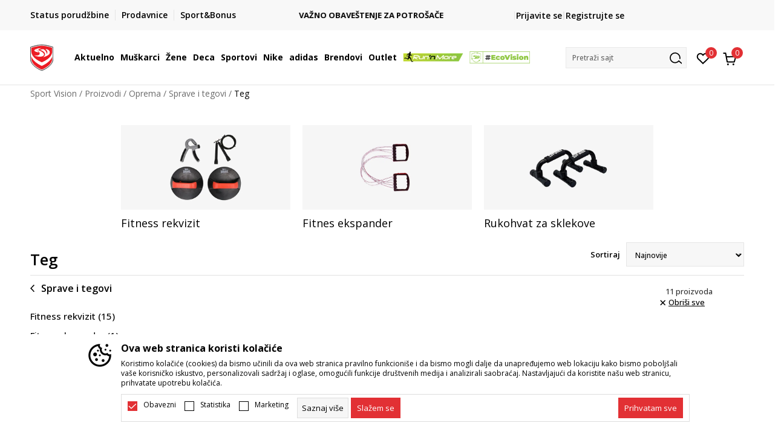

--- FILE ---
content_type: text/html; charset=UTF-8
request_url: https://www.sportvision.rs/teg
body_size: 39003
content:
<!DOCTYPE html>
<html lang="sr-RS">
<head>
    <!--        <meta name="viewport" content="width=device-width, initial-scale=1">-->
        <meta name="viewport" content="width=device-width, initial-scale=1, user-scalable=0">
    
    <meta name="generator" content="NBSHOP 7" />
    <meta http-equiv="content-type" content="text/html; charset=UTF-8">
    <meta http-equiv="content-language" content="sr" />
    <meta http-equiv="X-UA-Compatible" content="IE=edge">
    <meta name="theme-color" content="">
    <meta name="msapplication-navbutton-color" content="">
    <meta name="apple-mobile-web-app-status-bar-style" content="">
    <link rel="canonical" href="https://www.sportvision.rs/teg" />        <title>Tegovi za vežbanje svih težina | Sport Vision</title>
    <meta name="title" content="Tegovi za vežbanje svih težina | Sport Vision" />
    <meta name="description" content="Veliki izbor tegova za ruke i telo, idealni za kućne i teretanske treninge. Naruči odmah i počni da vežbaš efikasno!" />
    <meta property="og:title" content="Tegovi za vežbanje svih težina "/>
    <meta property="og:type" content="0" />
    <meta property="og:url" content="https://www.sportvision.rs/teg" />
    <meta property="og:image" content="https://www.sportvision.rs/files/images/2025/1/28/kat-tegovi-3.jpg.webp"/>
    <meta property="og:image:url" content="https://www.sportvision.rs/files/images/2025/1/28/kat-tegovi-3.jpg.webp"/>
    <meta property="og:site_name" content="Sport Vision"/>
    <meta property="og:description" content="Veliki izbor tegova za ruke i telo, idealni za kućne i teretanske treninge. Naruči odmah i počni da vežbaš efikasno!"/>
    <meta property="fb:admins" content=""/>
    <meta itemprop="name" content="Tegovi za vežbanje svih težina ">
    <meta itemprop="description" content="Veliki izbor tegova za ruke i telo, idealni za kućne i teretanske treninge. Naruči odmah i počni da vežbaš efikasno!">
    <meta itemprop="image" content="https://www.sportvision.rs/files/images/2025/1/28/kat-tegovi-3.jpg.webp">
    <meta name="twitter:card" content="summary_large_image">
    <meta name="twitter:title" content="Tegovi za vežbanje svih težina ">
    <meta name="twitter:description" content="Veliki izbor tegova za ruke i telo, idealni za kućne i teretanske treninge. Naruči odmah i počni da vežbaš efikasno!">
    <meta name="twitter:image" content="https://www.sportvision.rs/files/images/2025/1/28/kat-tegovi-3.jpg.webp">

<meta name="robots" content="index, follow">
    <link fetchpriority="high" rel="icon" type="image/vnd.microsoft.icon" href="https://www.sportvision.rs/files/images/2019/6/10/favicon.ico" />
    <link fetchpriority="high" rel="shortcut icon" type="image/vnd.microsoft.icon" href="https://www.sportvision.rs/files/images/2019/6/10/favicon.ico" />

    <link rel="preconnect" href="https://fonts.googleapis.com">
<link rel="preconnect" href="https://fonts.gstatic.com" crossorigin>
<link href="https://fonts.googleapis.com/css2?family=Roboto:wght@300;400;500;700&display=swap" rel="stylesheet">
<link href="https://fonts.googleapis.com/css2?family=Open+Sans:wght@300;400;500;600;700;800&display=swap" rel="stylesheet">
            <link rel="stylesheet" href="https://www.sportvision.rs/nb-public/themes/nbshop5_v5_8/_blocks/plugins/customer_identity/ci_style.css">
    
    
<script>
var purchaseProductCodeInsteadOfId = true;
</script>
<!-- Google Tag Manager -->
<script>(function(w,d,s,l,i){w[l]=w[l]||[];w[l].push({'gtm.start':
new Date().getTime(),event:'gtm.js'});var f=d.getElementsByTagName(s)[0],
j=d.createElement(s),dl=l!='dataLayer'?'&l='+l:'';j.async=true;j.src=
'https://www.googletagmanager.com/gtm.js?id='+i+dl;f.parentNode.insertBefore(j,f);
})(window,document,'script','dataLayer','GTM-54PSQX7');</script>
<!-- End Google Tag Manager -->
<meta name="google-site-verification" content="X-2lhzApi7HH4UUIZPnvzLTnyN-2qw7PA4uSUP8n5-I" />
<meta name="facebook-domain-verification" content="6ivsc1t4rjcqhpd7utuv4wwfzdzh3v" />
<meta name="google-site-verification" content="UsiAn6Tv8zh6E2pENjP5MRkLSGMPF7DOvTqkZhG3pVE" />
<meta name="google-site-verification" content="wY44Y2mLgsZYTZp5Au0itdXb2DrPgy367ZBjpdYe8JQ" />
<!-- Start VWO Async SmartCode -->
<link rel="preconnect" href="https://dev.visualwebsiteoptimizer.com" />
<script type='text/javascript' id='vwoCode'>
window._vwo_code || (function() {
var account_id=1030447,
version=2.1,
settings_tolerance=2000,
hide_element='body',
hide_element_style = 'opacity:0 !important;filter:alpha(opacity=0) !important;background:none !important;transition:none !important;',
/* DO NOT EDIT BELOW THIS LINE */
f=false,w=window,d=document,v=d.querySelector('#vwoCode'),cK='_vwo_'+account_id+'_settings',cc={};try{var c=JSON.parse(localStorage.getItem('_vwo_'+account_id+'_config'));cc=c&&typeof c==='object'?c:{}}catch(e){}var stT=cc.stT==='session'?w.sessionStorage:w.localStorage;code={nonce:v&&v.nonce,use_existing_jquery:function(){return typeof use_existing_jquery!=='undefined'?use_existing_jquery:undefined},library_tolerance:function(){return typeof library_tolerance!=='undefined'?library_tolerance:undefined},settings_tolerance:function(){return cc.sT||settings_tolerance},hide_element_style:function(){return'{'+(cc.hES||hide_element_style)+'}'},hide_element:function(){if(performance.getEntriesByName('first-contentful-paint')[0]){return''}return typeof cc.hE==='string'?cc.hE:hide_element},getVersion:function(){return version},finish:function(e){if(!f){f=true;var t=d.getElementById('_vis_opt_path_hides');if(t)t.parentNode.removeChild(t);if(e)(new Image).src='https://dev.visualwebsiteoptimizer.com/ee.gif?a='+account_id+e}},finished:function(){return f},addScript:function(e){var t=d.createElement('script');t.type='text/javascript';if(e.src){t.src=e.src}else{t.text=e.text}v&&t.setAttribute('nonce',v.nonce);d.getElementsByTagName('head')[0].appendChild(t)},load:function(e,t){var n=this.getSettings(),i=d.createElement('script'),r=this;t=t||{};if(n){i.textContent=n;d.getElementsByTagName('head')[0].appendChild(i);if(!w.VWO||VWO.caE){stT.removeItem(cK);r.load(e)}}else{var o=new XMLHttpRequest;o.open('GET',e,true);o.withCredentials=!t.dSC;o.responseType=t.responseType||'text';o.onload=function(){if(t.onloadCb){return t.onloadCb(o,e)}if(o.status===200||o.status===304){_vwo_code.addScript({text:o.responseText})}else{_vwo_code.finish('&e=loading_failure:'+e)}};o.onerror=function(){if(t.onerrorCb){return t.onerrorCb(e)}_vwo_code.finish('&e=loading_failure:'+e)};o.send()}},getSettings:function(){try{var e=stT.getItem(cK);if(!e){return}e=JSON.parse(e);if(Date.now()>e.e){stT.removeItem(cK);return}return e.s}catch(e){return}},init:function(){if(d.URL.indexOf('__vwo_disable__')>-1)return;var e=this.settings_tolerance();w._vwo_settings_timer=setTimeout(function(){_vwo_code.finish();stT.removeItem(cK)},e);var t;if(this.hide_element()!=='body'){t=d.createElement('style');var n=this.hide_element(),i=n?n+this.hide_element_style():'',r=d.getElementsByTagName('head')[0];t.setAttribute('id','_vis_opt_path_hides');v&&t.setAttribute('nonce',v.nonce);t.setAttribute('type','text/css');if(t.styleSheet)t.styleSheet.cssText=i;else t.appendChild(d.createTextNode(i));r.appendChild(t)}else{t=d.getElementsByTagName('head')[0];var i=d.createElement('div');i.style.cssText='z-index: 2147483647 !important;position: fixed !important;left: 0 !important;top: 0 !important;width: 100% !important;height: 100% !important;background: white !important;display: block !important;';i.setAttribute('id','_vis_opt_path_hides');i.classList.add('_vis_hide_layer');t.parentNode.insertBefore(i,t.nextSibling)}var o=window._vis_opt_url||d.URL,s='https://dev.visualwebsiteoptimizer.com/j.php?a='+account_id+'&u='+encodeURIComponent(o)+'&vn='+version;if(w.location.search.indexOf('_vwo_xhr')!==-1){this.addScript({src:s})}else{this.load(s+'&x=true')}}};w._vwo_code=code;code.init();})();
</script>
<!-- End VWO Async SmartCode -->


<script type="text/javascript" src="//script.crazyegg.com/pages/scripts/0128/2081.js" async="async"></script>
<script>var replaceIdWithCode = true;</script>

<link rel="stylesheet" href="https://www.sportvision.rs/nb-public/themes/nbshop5_v5_8/_static/css/plugins/bootstrap_v4.min.css?ver=1004_5.2" /><link rel="stylesheet" href="https://www.sportvision.rs/nb-public/themes/nbshop5_v5_8/_static/css/plugins/slick_v1_8.css?ver=1004_5.2" /><link rel="stylesheet" href="https://www.sportvision.rs/nb-public/themes/nbshop5_v5_8/_static/css/nbcss/style_nbshop7_reset.css?ver=1004_5.2" /><link rel="stylesheet" href="https://www.sportvision.rs/nb-public/themes/nbshop5_v5_8/_static/css/nbcss/style_nbshop7_typography.css?ver=1004_5.2" /><link rel="stylesheet" href="https://www.sportvision.rs/nb-public/themes/nbshop5_v5_8/_static/css/nbcss/style_nbshop7_basic.css?ver=1004_5.2" /><link rel="stylesheet" href="https://www.sportvision.rs/nb-public/themes/nbshop5_v5_8/_static/css/nbcss/text_editor.css?ver=1004_5.2" /><link rel="stylesheet" href="https://www.sportvision.rs/nb-public/themes/nbshop5_v5_8/_static/css/nbcss/buttons.css?ver=1004_5.2" /><link rel="stylesheet" href="https://www.sportvision.rs/nb-public/themes/nbshop5_v5_8/_static/css/nbcss/forms_v5.css?ver=1004_5.2" /><link rel="stylesheet" href="https://www.sportvision.rs/nb-public/themes/nbshop5_v5_8/_static/css/nbcss/style_nbshop7_basic_responsive.css?ver=1004_5.2" /><link rel="stylesheet" href="https://www.sportvision.rs/nb-public/themes/nbshop5_v5_8/_static/css/nbcss/placeholder-loading.min.css?ver=1004_5.2" /><link rel="stylesheet" href="https://www.sportvision.rs/nb-public/themes/nbshop5_v5_8/_static/css/plugins/slick_v1_8.css?ver=1004_5.2" /><link rel="stylesheet" href="https://www.sportvision.rs/nb-public/themes/nbshop5_v5_8/_static/css/plugins/jquery.fancybox.css?ver=1004_5.2" /><link rel="stylesheet" href="https://www.sportvision.rs/nb-public/themes/nbshop5_v5_8/_static/css/nbcss/style_nbshop7_product.css?ver=1004_5.2" /><link rel="stylesheet" href="https://www.sportvision.rs/nb-public/themes/nbshop5_v5_8/_static/css/nbcss/style_nbshop7_modals.css?ver=1004_5.2" /><link rel="stylesheet" href="https://www.sportvision.rs/nb-public/themes/nbshop5_v5_8/_static/css/nbcss/forms_v5.css?ver=1004_5.2" /><link rel="stylesheet" href="https://www.sportvision.rs/nb-public/themes/nbshop5_v5_8/blocks/navigation/quick_links_v1/style.css?ver=1004_5.2" /><link rel="stylesheet" href="https://www.sportvision.rs/nb-public/themes/nbshop5_v5_8/blocks/slider/headlines_v1/style.css?ver=1004_5.2" /><link rel="stylesheet" href="https://www.sportvision.rs/nb-public/themes/nbshop5_v5_8/blocks/navigation/user/style_v7.css?ver=1004_5.2" /><link rel="stylesheet" href="https://www.sportvision.rs/nb-public/themes/nbshop5_v5_8/_static/js/plugins/mainmenu_new/dropdown-effects/fade-down.css?ver=1004_5.2" /><link rel="stylesheet" href="https://www.sportvision.rs/nb-public/themes/nbshop5_v5_8/_static/js/plugins/mainmenu_new/webslidemenu.css?ver=1004_5.2" /><link rel="stylesheet" href="https://www.sportvision.rs/nb-public/themes/nbshop5_v5_8/_static/js/plugins/mainmenu_new/color-skins/white-gry.css?ver=1004_5.2" /><link rel="stylesheet" href="https://www.sportvision.rs/nb-public/themes/nbshop5_v5_8/blocks/navigation/main_4level_v7_new/style.css?ver=1004_5.2" /><link rel="stylesheet" href="https://www.sportvision.rs/nb-public/themes/nbshop5_v5_8/blocks/header/favorite_circle_top_right_v3/style.css?ver=1004_5.2" /><link rel="stylesheet" href="https://www.sportvision.rs/nb-public/themes/nbshop5_v5_8/blocks/header/cart_circle_top_right/style_v7.css?ver=1004_5.2" /><link rel="stylesheet" href="https://www.sportvision.rs/nb-public/themes/nbshop5_v5_8/blocks/cart/mini_cart_item_side/style_v7.css?ver=1004_5.2" /><link rel="stylesheet" href="https://www.sportvision.rs/nb-public/themes/nbshop5_v5_8/blocks/header/autocomplete_v1/style.css?ver=1004_5.2" /><link rel="stylesheet" href="https://www.sportvision.rs/nb-public/themes/nbshop5_v5_8/blocks/header/search_autocomplate_article/style.css?ver=1004_5.2" /><link rel="stylesheet" href="https://www.sportvision.rs/nb-public/themes/nbshop5_v5_8/blocks/header/search_autocomplate_catalog/style.css?ver=1004_5.2" /><link rel="stylesheet" href="https://www.sportvision.rs/nb-public/themes/nbshop5_v5_8/blocks/placeholder/style.css?ver=1004_5.2" /><link rel="stylesheet" href="https://www.sportvision.rs/nb-public/themes/nbshop5_v5_8/blocks/breadcrumbs/style_v7.css?ver=1004_5.2" /><link rel="stylesheet" href="https://www.sportvision.rs/nb-public/themes/nbshop5_v5_8/blocks/product/product_list_categories_slider/style.css?ver=1004_5.2" /><link rel="stylesheet" href="https://www.sportvision.rs/nb-public/themes/nbshop5_v5_8/blocks/product/intro/style_v7.css?ver=1004_5.2" /><link rel="stylesheet" href="https://www.sportvision.rs/nb-public/themes/nbshop5_v5_8/blocks/product/filters/style_v7.css?ver=1004_5.2" /><link rel="stylesheet" href="https://www.sportvision.rs/nb-public/themes/nbshop5_v5_8/blocks/navigation/left_category_menu/style_v7.css?ver=1004_5.2" /><link rel="stylesheet" href="https://www.sportvision.rs/nb-public/themes/nbshop5_v5_8/blocks/product/slider-range/style_v7.css?ver=1004_5.2" /><link rel="stylesheet" href="https://www.sportvision.rs/nb-public/themes/nbshop5_v5_8/blocks/product/product_selected_filter/style_v7.css?ver=1004_5.2" /><link rel="stylesheet" href="https://www.sportvision.rs/nb-public/themes/nbshop5_v5_8/blocks/pagination/style_v7.css?ver=1004_5.2" /><link rel="stylesheet" href="https://www.sportvision.rs/nb-public/themes/nbshop5_v5_8/blocks/product/product_list/similar_products_by_color_slider/style.css?ver=1004_5.2" /><link rel="stylesheet" href="https://www.sportvision.rs/nb-public/themes/nbshop5_v5_8/blocks/product/product_status/style.css?ver=1004_5.2" /><link rel="stylesheet" href="https://www.sportvision.rs/nb-public/themes/nbshop5_v5_8/blocks/product/product_loyalty_price/style.css?ver=1004_5.2" /><link rel="stylesheet" href="https://www.sportvision.rs/nb-public/themes/nbshop5_v5_8/blocks/product/product_list/quick_buy_color_size/style_v7.css?ver=1004_5.2" /><link rel="stylesheet" href="https://www.sportvision.rs/nb-public/themes/nbshop5_v5_8/blocks/navigation/footer_v1/style_v7.css?ver=1004_5.2" /><link rel="stylesheet" href="https://www.sportvision.rs/nb-public/themes/nbshop5_v5_8/blocks/social/social_icons_svg/style.css?ver=1004_5.2" /><link rel="stylesheet" href="https://www.sportvision.rs/nb-public/themes/nbshop5_v5_8/blocks/slider/mobile_app/style_v7.css?ver=1004_5.2" /><link rel="stylesheet" href="https://www.sportvision.rs/nb-public/themes/nbshop5_v5_8/blocks/footer/payment_card/style.css?ver=1004_5.2" /><link rel="stylesheet" href="https://www.sportvision.rs/nb-public/themes/nbshop5_v5_8/blocks/navigation/country_menu/style_v7.css?ver=1004_5.2" /><link rel="stylesheet" href="https://www.sportvision.rs/nb-public/themes/nbshop5_v5_8/blocks/footer/disclaimer/style.css?ver=1004_5.2" /><link rel="stylesheet" href="https://www.sportvision.rs/nb-public/themes/nbshop5_v5_8/blocks/footer/copyright/style.css?ver=1004_5.2" /><link rel="stylesheet" href="https://www.sportvision.rs/nb-public/themes/nbshop5_v5_8/blocks/footer/cookie_info/style_v7.css?ver=1004_5.2" /><link rel="stylesheet" href="https://www.sportvision.rs/nb-public/themes/nbshop5_v5_8/blocks/footer/scroll_to_top/style_v7.css?ver=1004_5.2" /><link rel="stylesheet" href="https://www.sportvision.rs/nb-public/themes/nbshop5_v5_8/blocks/modals/popup_notification/style.css?ver=1004_5.2" /><link rel="stylesheet" href="https://www.sportvision.rs/nb-public/themes/nbshop5_v5_8/blocks/product/product_details_vertical_iframe/style_v7.css?ver=1004_5.2" /><link rel="stylesheet" href="https://www.sportvision.rs/nb-public/themes/nbshop5_v5_8/_static/css/nbcss/style_nbshop7_sportvision_2023.css?ver=1004_5.2" /><link rel="stylesheet" href="https://www.sportvision.rs/nb-public/themes/nbshop5_v5_8/_static/css/nbcss/style_nbshop7_sportvision_2023_responsive.css?ver=1004_5.2" />
    <script type="text/javascript">
        var nb_site_url  = 'https://www.sportvision.rs';
        var nb_site_url_with_country_lang  = 'https://www.sportvision.rs';
        var nb_cart_page_url = 'https://www.sportvision.rs/kupovina';
        var nb_active_page_url = 'https://www.sportvision.rs/teg';
        var nb_type_page = 'product_list';
        var nb_type_page_object_id = '18238562';
        var nb_enable_lang = '';
        var nb_url_end_slesh = '';
        var nb_countryGeoId = '1';
        var nb_addressByCountryGeoId = '';
        var promoModalPopNumberDaysInit = 5;
        var showAllwaysOnHomePage = false;
        var resetCookieConfirm = false;
        var _nb_fakeDecline = false;
        var gtm_ga4_advanced = true;
        var gtm_ga4_analytics_id = 'GTM-54PSQX7';
        var nb_enableCzMap = false;
                var loadMenuOnAjaxVar = false;
        var importedScripts = [];
        var flowplayeryToken = '';
                flowplayeryToken = 'eyJraWQiOiI1bzZEQVZOa0VPUnUiLCJ0eXAiOiJKV1QiLCJhbGciOiJFUzI1NiJ9.eyJjIjoie1wiYWNsXCI6NixcImlkXCI6XCI1bzZEQVZOa0VPUnVcIn0iLCJpc3MiOiJGbG93cGxheWVyIn0.ZfTGdvJ_cvKxbOnzejLq1pAjInivLIJqk5zOxsP9qaLc2mDPwur35WgNQask1fJVMxf4pDaomhO7rCdf80Cdhw';
                        var noSearchResultsVar = false;


        var specificCategoryMetric = true;
        var isSetPriceWithVAT = false;
        var showValueAsCurrentPrice = false;
        var ecommerceWrapVar = true;

        var smartformId = '';
        var smartformErrorMessage = 'Pogrešno uneti podaci za smartform';
        var cookieSettingTypeVar = 'settingOff';
        var nb_lang = 'sr';

        var disableFBBrowserEvents = true;
        var fb_pixel_id = '2336688363235432';
        var fb_token = '[base64]';
        var fb_test_event_code = '';
        var metric_onload_event_id = typeof crypto.randomUUID === "function" ? crypto.randomUUID() : Date.now();
        var startPager = parseInt(1);

        //SF variables
        var salesForceMID = '536008070';
        var salesForceUniqueIdentifier = '';
        var salesForceConcept = 'SV';
        var SFGrantType = 'client_credentials';
        var SFClientId= 'i0rzgiy17bymwpslxatoone5';
        var SFClientSecret = 'EsztGiHAHpPbMlYz0vV5QTii';
        var SFUniqueKey = 'mc9thz0rht1404d58f6xfnvsgtvm';
        var SFUrlKey = '4C1C0839-F058-4805-86AC-D027E35AD18B';
        var SFTimezone = 'GMT+2';
        var SFConsentMode = 'nb_consent';
        var SFCharacterMapping = '{" ":"_","\"":"*"}';
    </script>

    
    
    
</head>
<body class="cc-srb lc-sr uc-product_list tp-product_list  b2c-users  ">



<header class="header ">

    <div class="header-top">
        <div class="container">
            <div class="row">
                <div class="col-sm-12 col-lg-4 quick-links-wrapper">
                    

    <nav class="block quick-links-v1 nav-header-top-left-links">
        <ul class="nav nav-simple">
                            <li class="item">
                                        <a href="https://www.sportvision.rs/pregled-statusa-porudzbine" title="Status porudžbine" target="_self">
                                                                            <img fetchpriority="high" src="/files/images/redizajn/status.svg" class="img-responsive" alt="Status porudžbine" />
                                                <span>Status porudžbine</span>
                                            </a>
                                </li>
                            <li class="item">
                                        <a href="https://www.sportvision.rs/radnje" title="Prodavnice" target="_self">
                                                                            <img fetchpriority="high" src="/files/images/redizajn/lokacija.svg" class="img-responsive" alt="Prodavnice" />
                                                <span>Prodavnice</span>
                                            </a>
                                </li>
                            <li class="item">
                                        <a href="https://www.sportvision.rs/sport-bonus-landing" title="Sport&Bonus" target="_self">
                                                                            <img fetchpriority="high" src="/files/images/meni_redizajn_2023/sb.svg" class="img-responsive" alt="Sport&Bonus" />
                                                <span>Sport&Bonus</span>
                                            </a>
                                </li>
                    </ul>
    </nav>
                </div>
                <div class="col-sm-12 col-lg-4 headlines-wrapper">
                    


    <div class="block slider handlines-sldier appear">

        <div class="slider-init"
             data-gtm-slider-items="5"
             data-gtm-slider-position="Kajron desktop" >

            
                <div class="item"
                     data-gtm-slider-name="JA VOLIM BEOGRAD"
                     data-gtm-slider-creative=""
                     data-gtm-slider-id="172"
                     data-promotion-item-id="172">

                    <div class="content">
                        <div class="text-wrapper">
                                                        <div class="title"><a href="https://www.sportvision.rs/kako-iskoristiti-poklon-karticu" title="JA VOLIM BEOGRAD">JA VOLIM BEOGRAD</a></div>
                                                        <div class="description"><p>Iskoristite vaučere grada Beograda</p>
</div>
                                                            <a href="https://www.sportvision.rs/kako-iskoristiti-poklon-karticu" title="JA VOLIM BEOGRAD" class="btn btn-small hidden">
                                    Pogledaj više                                </a>
                            
                        </div>
                    </div>

                </div>

            
                <div class="item"
                     data-gtm-slider-name="VAŽNO OBAVEŠTENJE ZA POTROŠAČE"
                     data-gtm-slider-creative=""
                     data-gtm-slider-id="2035"
                     data-promotion-item-id="2035">

                    <div class="content">
                        <div class="text-wrapper">
                                                        <div class="title"><a href="https://www.sportvision.rs/obavestenje" title="VAŽNO OBAVEŠTENJE ZA POTROŠAČE">VAŽNO OBAVEŠTENJE ZA POTROŠAČE</a></div>
                                                        <div class="description"></div>
                                                            <a href="https://www.sportvision.rs/obavestenje" title="VAŽNO OBAVEŠTENJE ZA POTROŠAČE" class="btn btn-small hidden">
                                    Pogledaj više                                </a>
                            
                        </div>
                    </div>

                </div>

            
                <div class="item"
                     data-gtm-slider-name="PLAĆANJE NA RATE"
                     data-gtm-slider-creative=""
                     data-gtm-slider-id="96"
                     data-promotion-item-id="96">

                    <div class="content">
                        <div class="text-wrapper">
                                                        <div class="title"><a href="https://www.sportvision.rs/ostvarite-benefite-placanjem-banca-intesa-karticama" title="PLAĆANJE NA RATE">PLAĆANJE NA RATE</a></div>
                                                        <div class="description"><p>Kreditnim karticama BANCA INTESA platite na 9 rata</p>
</div>
                                                            <a href="https://www.sportvision.rs/ostvarite-benefite-placanjem-banca-intesa-karticama" title="PLAĆANJE NA RATE" class="btn btn-small hidden">
                                    Pogledaj više                                </a>
                            
                        </div>
                    </div>

                </div>

            
                <div class="item"
                     data-gtm-slider-name="POZOVITE NAS"
                     data-gtm-slider-creative=""
                     data-gtm-slider-id="1384"
                     data-promotion-item-id="1384">

                    <div class="content">
                        <div class="text-wrapper">
                                                        <div class="title"><a href="" title="POZOVITE NAS">POZOVITE NAS</a></div>
                                                        <div class="description"><p><a href="tel:0114221422">011 422 1422</a></p>
</div>
                            
                        </div>
                    </div>

                </div>

            
                <div class="item"
                     data-gtm-slider-name="SINDIKALNA PRODAJA"
                     data-gtm-slider-creative=" "
                     data-gtm-slider-id="97"
                     data-promotion-item-id="97">

                    <div class="content">
                        <div class="text-wrapper">
                                                        <div class="title"><a href="https://www.sportvision.rs/sindikalna-prodaja" title="SINDIKALNA PRODAJA">SINDIKALNA PRODAJA</a></div>
                                                        <div class="description"><p>kupovina putem administrativne zabrane do 12 rata</p>
</div>
                                                            <a href="https://www.sportvision.rs/sindikalna-prodaja" title="SINDIKALNA PRODAJA" class="btn btn-small hidden">
                                                                                                                                             </a>
                            
                        </div>
                    </div>

                </div>

            
        </div>

        <div class="slider-arrows slider-navigation-absolute"></div>

    </div>

                </div>
                <div class="col-sm-12 col-lg-4 user-wrapper">
                                        <span id="nav-user-ci">
                            <i class="icon fa-spinner ci-spinner hidden" aria-hidden="true"></i>
                                        <nav class="block user">
    <ul class="nav nav-simple">
        
                                                        <li class="item item-login">
                            <a class="login-btn" href="#"
                               onclick="ci_login(event)"
                               data-ss-index="https://www.sportvision.rs/registracija"
                               data-ss-task="ci_login_ajax"
                               data-ss-external = "yes"
                               data-ss-form="login"
                               title="Prijavite se" >
                                <i class="icon fa fa-user" aria-hidden="true"></i>
                                <span>Prijavite se</span>
                            </a>
                        </li>

                        <li class="item item-register">
                            <a class="register-btn" href="#"
                               onclick="ci_register(event)"
                               data-ss-external = "no"
                               data-ss-form="register"
                               data-ss-index="https://www.sportvision.rs/registracija"
                               data-ss-task="ci_register_ajax" title="Registrujte se">
                                Registrujte se                            </a>
                        </li>
                    
            
        
    </ul>
</nav>
                                                   </span>
                                                            
                </div>
            </div>
        </div>
    </div>

    <div class="main-header">
        <div class="container">
            <div class="main-header-wrapper">
                <div class="logo-nav-wrapper">
                    
<div  class="block logo" >
    <a  href="https://www.sportvision.rs" title="Sport Vision">
        <img fetchpriority="high"  src="/files/files/SV_Logo_02.svg" class="img-responsive lozad"  title="Sport Vision" alt="Sport Vision">
    </a>
</div>
                    
<div class="block headerfull  ">

    <div class="wsmain clearfix">

        <nav class="wsmenu clearfix hidden-fullscreen  ">


            <ul class="wsmenu-list">

                <div class="mobile-menu-header">
                    <div class="back-btn"></div>
                    <div class="title"
                         data-originalText="Meni"
                         data-lvl2Text=""
                         data-lvl3Text="">
                        Meni                    </div>
                    <div class="icons-wrapper">
                        <div class="mobile-menu-favorite">
                            
<div id="miniFavContent" class="block header-favorite header-favorite-circle-top-right-v3 miniFavContent">
                <a href="#"
               onclick="ci_login(event)"
               data-ss-index="https://www.sportvision.rs/registracija"
               data-ss-task="ci_login_ajax"
               data-ss-external = "yes"
               data-ss-form="login"
               title="Prijavite se"
               aria-label="Prijavite se">
              <div class="icon-wrapper">
            <i class="icon fa fa-heart-o" aria-hidden="true"></i>
            <div class="header-carthor-total favorite-header-total">0</div>
            <span class="description">Omiljeno</span>
        </div>

    </a>
</div>
                        </div>
                        <div class="mobile-menu-cart">
                        </div>
                    </div>
                    <div class="close">×</div>
                </div>

                <div class="mobile-menu-search-wrapper">
                    <div class="mobile-menu-autocomplete-btn" onclick="openSearchMobile();">
                        <span class="title">Pretraži sajt</span>
                        <i class="icon"></i>
                    </div>
                </div>

                <div class="mobile-menu-useractions hidden">
                    <div class="content">
                    </div>
                </div>

                <li class="   level3" aria-haspopup="true" >
                                <a class="navtext" href="https://www.sportvision.rs/sportvision-sezonsko-snizenje" target="_self" title="Aktuelno">
                                
                                <span >Aktuelno</span><span role="button" class="show-menu-with-keybord"></span></a><div class="wsmegamenu clearfix">
                                  <div class="container">
                                    <div class="row"><div class="menu-item col-lg-2 col-md-2 col-sm-12 col-xs-12 col-12">
                              <ul class="wstliststy02 clearfix"><li class="wstheading clearfix"><a href="https://www.sportvision.rs/proizvodi/za-muskarce+unisex" target="_self" title="Muškarci" ><img fetchpriority="high" src="/files/images/2025/3/7/1041A521-965_600_600px.jpg.webp" alt="Muškarci" title="Muškarci" class="highlight-bg lozad">Muškarci</a><li class="show-all"><a href="https://www.sportvision.rs/proizvodi/sportvision-snizenje-muskarci" target="_self" title="Sezonski favoriti" > Sezonski favoriti</a></li><li class=""><a href="https://www.sportvision.rs/proizvodi/za-muskarce/only-in-sv" target="_self" title="Only in Sport Vision " > Only in Sport Vision </a></li><li class=""><a href="https://www.sportvision.rs/patike/za-muskarce+unisex/za-odrasle" target="_self" title="Patike" > Patike</a></li><li class=""><a href="https://www.sportvision.rs/cipele-i-cizme/za-muskarce/" target="_self" title="Cipele i čizme" > Cipele i čizme</a></li><li class=""><a href="https://www.sportvision.rs/jakne-i-prsluci/za-muskarce/" target="_self" title="Jakne i prsluci" > Jakne i prsluci</a></li><li class=""><a href="https://www.sportvision.rs/dukserica/za-muskarce+unisex/za-odrasle" target="_self" title="Dukserice" > Dukserice</a></li><li class=""><a href="https://www.sportvision.rs/donji-delovi-trenerke/unisex+za-muskarce/za-odrasle" target="_self" title="Donji deo trenerke" > Donji deo trenerke</a></li><li class=""><a href="https://www.sportvision.rs/pantalone/za-muskarce+unisex/za-odrasle/" target="_self" title="Pantalone" > Pantalone</a></li><li class=""><a href="https://www.sportvision.rs/majice/za-muskarce+unisex/za-odrasle" target="_self" title="Majice" > Majice</a></li><li class=""><a href="https://www.sportvision.rs/sorcevi/za-muskarce+unisex/za-odrasle/" target="_self" title="Šorcevi" > Šorcevi</a></li><li class=""><a href="https://www.sportvision.rs/kopacke/za-muskarce+unisex/za-odrasle" target="_self" title="Kopačke" > Kopačke</a></li></ul></div><div class="menu-item col-lg-2 col-md-2 col-sm-12 col-xs-12 col-12">
                              <ul class="wstliststy02 clearfix"><li class="wstheading clearfix"><a href="https://www.sportvision.rs/proizvodi/za-zene+unisex" target="_self" title="Žene" ><img fetchpriority="high" src="/files/images/2024/10/9/odeca-zene.jpg" alt="Žene" title="Žene" class="highlight-bg lozad">Žene</a><li class="show-all"><a href="https://www.sportvision.rs/proizvodi/sportvision-snizenje-zene" target="_self" title="Sezonski favoriti" > Sezonski favoriti</a></li><li class=""><a href="https://www.sportvision.rs/proizvodi/za-zene/only-in-sv/" target="_self" title="Only in Sport Vision" > Only in Sport Vision</a></li><li class=""><a href="https://www.sportvision.rs/patike/za-zene/za-odrasle" target="_self" title="Patike" > Patike</a></li><li class=""><a href="https://www.sportvision.rs/cipele-i-cizme/za-zene/" target="_self" title="Cipele i čizme" > Cipele i čizme</a></li><li class=""><a href="https://www.sportvision.rs/jakne-i-prsluci/za-zene/" target="_self" title="Jakne i prsluci" > Jakne i prsluci</a></li><li class=""><a href="https://www.sportvision.rs/dukserica/za-zene/za-odrasle" target="_self" title="Dukserice" > Dukserice</a></li><li class=""><a href="https://www.sportvision.rs/helanke/za-zene/za-odrasle" target="_self" title="Helanke" > Helanke</a></li><li class=""><a href="https://www.sportvision.rs/donji-delovi-trenerke/za-zene" target="_self" title="Donji deo trenerke" > Donji deo trenerke</a></li><li class=""><a href="https://www.sportvision.rs/majice/za-zene/za-odrasle" target="_self" title="Majice" > Majice</a></li><li class=""><a href="https://www.sportvision.rs/bra-i-top/za-zene/" target="_self" title="Bra" > Bra</a></li><li class=""><a href="https://www.sportvision.rs/sorcevi/za-zene/za-odrasle/" target="_self" title="Šorcevi" > Šorcevi</a></li></ul></div><div class="menu-item col-lg-2 col-md-2 col-sm-12 col-xs-12 col-12">
                              <ul class="wstliststy02 clearfix"><li class="wstheading clearfix"><a href="https://www.sportvision.rs/proizvodi/za-decake+za-devojcice+kids" target="_self" title="Deca" ><img fetchpriority="high" src="/files/images/2024/10/9/odeca--deca.jpg" alt="Deca" title="Deca" class="highlight-bg lozad">Deca</a><li class="show-all"><a href="https://www.sportvision.rs/proizvodi/sportvision-snizenje-deca" target="_self" title="Sezonski favoriti" > Sezonski favoriti</a></li><li class=""><a href="https://www.sportvision.rs/patike/za-decake+za-devojcice+kids/" target="_self" title="Patike" > Patike</a></li><li class=""><a href="https://www.sportvision.rs/cipele-i-cizme/za-decake+za-devojcice+kids/" target="_self" title="Cipele i čizme" > Cipele i čizme</a></li><li class=""><a href="https://www.sportvision.rs/jakne-i-prsluci/unisex+za-decake+za-devojcice/" target="_self" title="Jakne i prsluci" > Jakne i prsluci</a></li><li class=""><a href="https://www.sportvision.rs/dukserica/za-decake+za-devojcice+kids" target="_self" title="Dukserice" > Dukserice</a></li><li class=""><a href="https://www.sportvision.rs/donji-delovi-trenerke/za-decake+za-devojcice+kids" target="_self" title="Donji deo trenerke" > Donji deo trenerke</a></li><li class=""><a href="https://www.sportvision.rs/trenerka/za-decake+za-devojcice+kids" target="_self" title="Trenerke" > Trenerke</a></li><li class=""><a href="https://www.sportvision.rs/majice/za-decake+za-devojcice+kids/" target="_self" title="Majice" > Majice</a></li><li class=""><a href="https://www.sportvision.rs/sorc-i-majica/za-decake+za-devojcice+kids/" target="_self" title="Šorcevi" > Šorcevi</a></li><li class=""><a href="https://www.sportvision.rs/kopacke/za-decake+za-devojcice+kids" target="_self" title="Kopačke" > Kopačke</a></li></ul></div><div class="menu-item col-lg-2 col-md-2 col-sm-12 col-xs-12 col-12">
                              <ul class="wstliststy02 clearfix"><li class="wstheading clearfix"><a href="https://www.sportvision.rs/proizvodi/nova-kolekcija" target="_self" title="Najtraženije" ><img fetchpriority="high" src="/files/images/meni_redizajn_2023/glavni_meni/najtrazenije-1.jpg.webp" alt="Najtraženije" title="Najtraženije" class="highlight-bg lozad">Najtraženije</a><li class=""><a href="https://www.sportvision.rs/proizvodi?search=nike+air+max" target="_self" title="Nike Air Max" > Nike Air Max</a></li><li class=""><a href="https://www.sportvision.rs/proizvodi?search=adidas+zne" target="_self" title="adidas Z.N.E." > adidas Z.N.E.</a></li><li class=""><a href="https://www.sportvision.rs/proizvodi?search=9060" target="_self" title="New Balance 9060" > New Balance 9060</a></li><li class=""><a href="https://www.sportvision.rs/proizvodi?search=nike+jordan" target="_self" title="Nike Jordan" > Nike Jordan</a></li><li class=""><a href="https://www.sportvision.rs/proizvodi?search=adidas+lightblaze" target="_self" title="adidas Lightblaze" > adidas Lightblaze</a></li><li class=""><a href="https://www.sportvision.rs/proizvodi/za-decake+za-devojcice/?search=Adidas%20terrex" target="_self" title="adidas Terrex" > adidas Terrex</a></li><li class=""><a href="https://www.sportvision.rs/proizvodi?search=nike+tch" target="_self" title="Nike Tech Fleece" > Nike Tech Fleece</a></li><li class=""><a href="https://www.sportvision.rs/proizvodi?search=adidas+messi" target="_self" title="adidas Messi" > adidas Messi</a></li><li class=""><a href="https://www.sportvision.rs/proizvodi/soul-studio-lussari/" target="_self" title="Lussari Soul Studio" > Lussari Soul Studio</a></li></ul></div></div></div></div></li><li class="   level3" aria-haspopup="true" >
                                <a class="navtext" href="https://www.sportvision.rs/sportska-oprema-za-muskarce" target="_self" title="Muškarci">
                                
                                <span >Muškarci</span><span role="button" class="show-menu-with-keybord"></span></a><div class="wsmegamenu clearfix">
                                  <div class="container">
                                    <div class="row"><div class="menu-item col-lg-2 col-md-2 col-sm-12 col-xs-12 col-12">
                              <ul class="wstliststy02 clearfix"><li class="wstheading clearfix"><a href="https://www.sportvision.rs/obuca/za-muskarce+unisex/za-odrasle/" target="_self" title="Obuća" ><img fetchpriority="high" src="/files/images/meni_redizajn_2023/glavni_meni/obuca--muskarci.JPG" alt="Obuća" title="Obuća" class="highlight-bg lozad">Obuća</a><li class="show-all"><a href="https://www.sportvision.rs/obuca/za-muskarce+unisex/za-odrasle/" target="_self" title="Sva obuća" > Sva obuća</a></li><li class=""><a href="https://www.sportvision.rs/obuca/sportvision-snizenje-muskarci" target="_self" title="Sezonski favoriti" > Sezonski favoriti</a></li><li class=""><a href="https://www.sportvision.rs/proizvodi/za-muskarce/only-in-sv" target="_self" title="Only in Sport Vision" > Only in Sport Vision</a></li><li class=""><a href="https://www.sportvision.rs/patike/za-muskarce+unisex/za-odrasle" target="_self" title="Patike" > Patike</a></li><li class="red"><a href="https://www.sportvision.rs/cipele-i-cizme/za-muskarce+unisex" target="_self" title="Cipele i čizme" > Cipele i čizme</a></li><li class=""><a href="https://www.sportvision.rs/kopacke/za-muskarce+unisex/za-odrasle/" target="_self" title="Kopačke" > Kopačke</a></li><li class=""><a href="https://www.sportvision.rs/sprinterice/za-muskarce+unisex/" target="_self" title="Sprinterice" > Sprinterice</a></li><li class=""><a href="https://www.sportvision.rs/papuce-i-sandale/za-muskarce/za-odrasle/" target="_self" title="Papuče i sandale" > Papuče i sandale</a></li><li class=""><a href="https://www.sportvision.rs/obuca/za-muskarce/?sizeEU=48,2XL,3XL,4XL,XL,XL+A-B" target="_self" title="Big size" > Big size</a></li></ul></div><div class="menu-item col-lg-2 col-md-2 col-sm-12 col-xs-12 col-12">
                              <ul class="wstliststy02 clearfix"><li class="wstheading clearfix"><a href="https://www.sportvision.rs/odeca/za-muskarce+unisex/za-odrasle/" target="_self" title="Odeća" ><img fetchpriority="high" src="/files/images/meni_redizajn_2023/glavni_meni/odeca-muskarci.JPG" alt="Odeća" title="Odeća" class="highlight-bg lozad">Odeća</a><li class="show-all"><a href="https://www.sportvision.rs/odeca/za-muskarce+unisex/za-odrasle/" target="_self" title="Sva odeća" > Sva odeća</a></li><li class=""><a href="https://www.sportvision.rs/odeca/sportvision-snizenje-muskarci" target="_self" title="Sezonski favoriti" > Sezonski favoriti</a></li><li class=""><a href="https://www.sportvision.rs/jakne-i-prsluci/za-muskarce/" target="_self" title="Jakne i prsluci" > Jakne i prsluci</a></li><li class=""><a href="https://www.sportvision.rs/dukserica/za-muskarce+unisex/za-odrasle/" target="_self" title="Dukserice" > Dukserice</a></li><li class=""><a href="https://www.sportvision.rs/donji-delovi-trenerke/unisex+za-muskarce/za-odrasle" target="_self" title="Donji deo trenerke" > Donji deo trenerke</a></li><li class=""><a href="https://www.sportvision.rs/trenerka/za-muskarce+unisex/za-odrasle/" target="_self" title="Trenerke" > Trenerke</a></li><li class=""><a href="https://www.sportvision.rs/pantalone/unisex+za-muskarce/za-odrasle/" target="_self" title="Pantalone" > Pantalone</a></li><li class=""><a href="https://www.sportvision.rs/majice/za-muskarce+unisex/za-odrasle/" target="_self" title="Majice" > Majice</a></li><li class=""><a href="https://www.sportvision.rs/sorcevi/za-muskarce+unisex/za-odrasle/" target="_self" title="Šorcevi" > Šorcevi</a></li><li class=""><a href="https://www.sportvision.rs/odeca/za-muskarce/?sizeEU=44,46,48,2XL,3XL,4XL,XL,XL+A-B" target="_self" title="Big size" > Big size</a></li></ul></div><div class="menu-item col-lg-2 col-md-2 col-sm-12 col-xs-12 col-12">
                              <ul class="wstliststy02 clearfix"><li class="wstheading clearfix"><a href="https://www.sportvision.rs/oprema/za-muskarce+unisex/za-odrasle/" target="_self" title="Oprema" ><img fetchpriority="high" src="/files/images/meni_redizajn_2023/glavni_meni/oprema-muskarci.JPG" alt="Oprema" title="Oprema" class="highlight-bg lozad">Oprema</a><li class="show-all"><a href="https://www.sportvision.rs/oprema/za-muskarce+unisex/za-odrasle/" target="_self" title="Sva oprema" > Sva oprema</a></li><li class=""><a href="https://www.sportvision.rs/oprema/sportvision-snizenje-muskarci" target="_self" title="Sezonski favoriti" > Sezonski favoriti</a></li><li class=""><a href="https://www.sportvision.rs/kacket/za-muskarce+unisex/za-odrasle/" target="_self" title="Kačketi" > Kačketi</a></li><li class=""><a href="https://www.sportvision.rs/carape/unisex+za-muskarce/za-odrasle/" target="_self" title="Čarape" > Čarape</a></li><li class=""><a href="https://www.sportvision.rs/torba/unisex+za-muskarce/za-odrasle/" target="_self" title="Torba za trening" > Torba za trening</a></li><li class=""><a href="https://www.sportvision.rs/oprema/za-muskarce/za-odrasle/fudbal/" target="_self" title="Oprema za fudbal" > Oprema za fudbal</a></li><li class=""><a href="https://www.sportvision.rs/naocare-za-plivanje/za-muskarce+unisex/za-odrasle/" target="_self" title="Naočare za plivanje" > Naočare za plivanje</a></li><li class=""><a href="https://www.sportvision.rs/flasica-za-vodu/unisex+za-muskarce/za-odrasle/" target="_self" title="Flašica za vodu" > Flašica za vodu</a></li><li class="red"><a href="https://www.sportvision.rs/oprema-za-planinarenje/za-odrasle/" target="_self" title="Oprema za planinarenje" > Oprema za planinarenje</a></li></ul></div><div class="menu-item col-lg-2 col-md-2 col-sm-12 col-xs-12 col-12">
                              <ul class="wstliststy02 clearfix"><li class="wstheading clearfix"><a href="https://www.sportvision.rs/proizvodi/za-muskarce+unisex/za-odrasle/" target="_self" title="Sportovi" ><img fetchpriority="high" src="/files/images/2024/10/9/trcanje-sportovi.jpg" alt="Sportovi" title="Sportovi" class="highlight-bg lozad">Sportovi</a><li class="show-all"><a href="https://www.sportvision.rs/proizvodi/za-muskarce+unisex/za-odrasle/" target="_self" title="Svi sportovi" > Svi sportovi</a></li><li class=""><a href="https://www.sportvision.rs/proizvodi/za-muskarce+unisex/za-odrasle/trening" target="_self" title="Trening" > Trening</a></li><li class=""><a href="https://www.sportvision.rs/proizvodi/za-muskarce+unisex/za-odrasle/trcanje" target="_self" title="Trčanje" > Trčanje</a></li><li class=""><a href="https://www.sportvision.rs/proizvodi/za-muskarce+unisex/za-odrasle/fudbal" target="_self" title="Fudbal" > Fudbal</a></li><li class=""><a href="https://www.sportvision.rs/proizvodi/za-muskarce+unisex/za-odrasle/basket-kosarka" target="_self" title="Košarka" > Košarka</a></li><li class=""><a href="https://www.sportvision.rs/proizvodi/za-muskarce+unisex/za-odrasle/outdoor" target="_self" title="Outdoor" > Outdoor</a></li><li class=""><a href="https://www.sportvision.rs/proizvodi/za-muskarce+unisex/za-odrasle/skijanje" target="_self" title="Skijanje" > Skijanje</a></li><li class=""><a href="https://www.sportvision.rs/proizvodi/za-muskarce+unisex/za-odrasle/borilacki-sportovi" target="_self" title="Borilački sportovi" > Borilački sportovi</a></li><li class=""><a href="https://www.sportvision.rs/proizvodi/za-muskarce+unisex/za-odrasle/plivanje" target="_self" title="Plivanje" > Plivanje</a></li></ul></div></div></div></div></li><li class="   level3" aria-haspopup="true" >
                                <a class="navtext" href="https://www.sportvision.rs/sportska-oprema-za-zene" target="_self" title="Žene">
                                
                                <span >Žene</span><span role="button" class="show-menu-with-keybord"></span></a><div class="wsmegamenu clearfix">
                                  <div class="container">
                                    <div class="row"><div class="menu-item col-lg-2 col-md-2 col-sm-12 col-xs-12 col-12">
                              <ul class="wstliststy02 clearfix"><li class="wstheading clearfix"><a href="https://www.sportvision.rs/obuca/za-zene" target="_self" title="Obuća" ><img fetchpriority="high" src="/files/images/meni_redizajn_2023/glavni_meni/obuca-zene.JPG" alt="Obuća" title="Obuća" class="highlight-bg lozad">Obuća</a><li class="show-all"><a href="https://www.sportvision.rs/obuca/za-zene" target="_self" title="Sva obuća" > Sva obuća</a></li><li class=""><a href="https://www.sportvision.rs/obuca/sportvision-snizenje-zene" target="_self" title="Sezonski favoriti" > Sezonski favoriti</a></li><li class=""><a href="https://www.sportvision.rs/cipele-i-cizme/za-zene+unisex" target="_self" title="Cipele i čizme" > Cipele i čizme</a></li><li class=""><a href="https://www.sportvision.rs/proizvodi/za-zene/only-in-sv" target="_self" title="Only in Sport Vision" > Only in Sport Vision</a></li><li class=""><a href="https://www.sportvision.rs/patike/za-zene/" target="_self" title="Patike" > Patike</a></li><li class=""><a href="https://www.sportvision.rs/sprinterice/unisex" target="_self" title="Sprinterice" > Sprinterice</a></li><li class=""><a href="https://www.sportvision.rs/papuce-i-sandale/za-zene/" target="_self" title="Papuče i sandale" > Papuče i sandale</a></li><li class=""><a href="https://www.sportvision.rs/obuca/za-zene/?sizeEU=41,42,43,44,46,48,2XL,3XL,4XL,XL,XL+A-B" target="_self" title="Big size" > Big size</a></li></ul></div><div class="menu-item col-lg-2 col-md-2 col-sm-12 col-xs-12 col-12">
                              <ul class="wstliststy02 clearfix"><li class="wstheading clearfix"><a href="https://www.sportvision.rs/odeca/za-zene/" target="_self" title="Odeća" ><img fetchpriority="high" src="/files/images/meni_redizajn_2023/glavni_meni/odeca-zene.jpg" alt="Odeća" title="Odeća" class="highlight-bg lozad">Odeća</a><li class="show-all"><a href="https://www.sportvision.rs/odeca/za-zene/" target="_self" title="Sva odeća" > Sva odeća</a></li><li class=""><a href="https://www.sportvision.rs/odeca/sportvision-snizenje-zene" target="_self" title="Sezonski favoriti" > Sezonski favoriti</a></li><li class=""><a href="https://www.sportvision.rs/jakne-i-prsluci/za-zene/" target="_self" title="Jakne i prsluci" > Jakne i prsluci</a></li><li class=""><a href="https://www.sportvision.rs/dukserica/za-zene" target="_self" title="Dukserice" > Dukserice</a></li><li class=""><a href="https://www.sportvision.rs/donji-delovi-trenerke/za-zene" target="_self" title="Donji deo trenerke" > Donji deo trenerke</a></li><li class=""><a href="https://www.sportvision.rs/helanke/za-zene" target="_self" title="Helanke" > Helanke</a></li><li class=""><a href="https://www.sportvision.rs/majice/za-zene" target="_self" title="Majice" > Majice</a></li><li class=""><a href="https://www.sportvision.rs/bra-i-top/za-zene/" target="_self" title="Bra i Top" > Bra i Top</a></li><li class=""><a href="https://www.sportvision.rs/sorcevi/za-zene/" target="_self" title="Šorcevi" > Šorcevi</a></li><li class=""><a href="https://www.sportvision.rs/odeca/za-zene/?sizeEU=44,46,48,2XL,3XL,4XL,XL,XL+A-B" target="_self" title="Big size" > Big size</a></li></ul></div><div class="menu-item col-lg-2 col-md-2 col-sm-12 col-xs-12 col-12">
                              <ul class="wstliststy02 clearfix"><li class="wstheading clearfix"><a href="https://www.sportvision.rs/oprema/za-zene/za-odrasle/" target="_self" title="Oprema" ><img fetchpriority="high" src="/files/images/meni_redizajn_2023/glavni_meni/oprema-zene.jpg" alt="Oprema" title="Oprema" class="highlight-bg lozad">Oprema</a><li class="show-all"><a href="https://www.sportvision.rs/oprema/za-zene/za-odrasle/" target="_self" title="Sva oprema" > Sva oprema</a></li><li class=""><a href="https://www.sportvision.rs/oprema/sportvision-snizenje-zene" target="_self" title="Sezonski favoriti" > Sezonski favoriti</a></li><li class=""><a href="https://www.sportvision.rs/kacket/za-zene/za-odrasle/" target="_self" title="Kačketi" > Kačketi</a></li><li class=""><a href="https://www.sportvision.rs/carape/za-zene/za-odrasle/" target="_self" title="Čarape" > Čarape</a></li><li class="red"><a href="https://www.sportvision.rs/ranac/za-zene/za-odrasle/" target="_self" title="Rančevi" > Rančevi</a></li><li class=""><a href="https://www.sportvision.rs/torba/za-zene/za-odrasle/" target="_self" title="Torba za trening" > Torba za trening</a></li><li class=""><a href="https://www.sportvision.rs/podloga/za-zene+unisex" target="_self" title="Podloga za vežbanje" > Podloga za vežbanje</a></li><li class=""><a href="https://www.sportvision.rs/flasica-za-vodu/unisex+za-zene/za-odrasle/" target="_self" title="Flašica za vodu" > Flašica za vodu</a></li><li class=""><a href="https://www.sportvision.rs/naocare-za-plivanje/za-zene+unisex/za-odrasle/" target="_self" title="Naočare za plivanje" > Naočare za plivanje</a></li></ul></div><div class="menu-item col-lg-2 col-md-2 col-sm-12 col-xs-12 col-12">
                              <ul class="wstliststy02 clearfix"><li class="wstheading clearfix"><a href="https://www.sportvision.rs/proizvodi/za-zene" target="_self" title="Sportovi" ><img fetchpriority="high" src="/files/images/2024/10/9/800313414520_350_350px.jpg.webp" alt="Sportovi" title="Sportovi" class="highlight-bg lozad">Sportovi</a><li class="show-all"><a href="https://www.sportvision.rs/proizvodi/za-zene" target="_self" title="Svi sportovi" > Svi sportovi</a></li><li class=""><a href="https://www.sportvision.rs/proizvodi/za-zene/za-odrasle/trening" target="_self" title="Trening" > Trening</a></li><li class=""><a href="https://www.sportvision.rs/proizvodi/za-zene/trcanje" target="_self" title="Trčanje" > Trčanje</a></li><li class=""><a href="https://www.sportvision.rs/proizvodi/za-zene+unisex/za-odrasle/fitnes" target="_self" title="Fitnes" > Fitnes</a></li><li class=""><a href="https://www.sportvision.rs/proizvodi/za-zene/za-odrasle/outdoor" target="_self" title="Outdoor" > Outdoor</a></li><li class=""><a href="https://www.sportvision.rs/proizvodi/za-zene/za-odrasle/skijanje/" target="_self" title="Skijanje" > Skijanje</a></li><li class=""><a href="https://www.sportvision.rs/proizvodi/za-zene/za-odrasle/plivanje/" target="_self" title="Plivanje" > Plivanje</a></li></ul></div></div></div></div></li><li class="   level3" aria-haspopup="true" >
                                <a class="navtext" href="https://www.sportvision.rs/sportska-oprema-za-decu" target="_self" title="Deca">
                                
                                <span >Deca</span><span role="button" class="show-menu-with-keybord"></span></a><div class="wsmegamenu clearfix">
                                  <div class="container">
                                    <div class="row"><div class="menu-item col-lg-2 col-md-2 col-sm-12 col-xs-12 col-12">
                              <ul class="wstliststy02 clearfix"><li class="wstheading clearfix"><a href="https://www.sportvision.rs/obuca/za-decake+za-devojcice+kids" target="_self" title="Obuća" ><img fetchpriority="high" src="/files/images/meni_redizajn_2023/glavni_meni/obuca-deca.jpg" alt="Obuća" title="Obuća" class="highlight-bg lozad">Obuća</a><li class="show-all"><a href="https://www.sportvision.rs/obuca/za-decake+za-devojcice+kids" target="_self" title="Sva obuća" > Sva obuća</a></li><li class=""><a href="https://www.sportvision.rs/obuca/sportvision-snizenje-deca" target="_self" title="Sezonski favoriti" > Sezonski favoriti</a></li><li class=""><a href="https://www.sportvision.rs/cipele-i-cizme/unisex+za-decake+za-devojcice+kids/" target="_self" title="Cipele i čizme" > Cipele i čizme</a></li><li class=""><a href="https://www.sportvision.rs/obuca/za-decake/za-tinejdzere/" target="_self" title="Dečaci (EU 35.5-40)" > Dečaci (EU 35.5-40)</a></li><li class=""><a href="https://www.sportvision.rs/obuca/za-decake/za-malu-decu-4-10/" target="_self" title="Dečaci (EU 27.5-35)" > Dečaci (EU 27.5-35)</a></li><li class=""><a href="https://www.sportvision.rs/obuca/za-decake/za-bebe-0-4/" target="_self" title="Dečaci (EU 19-27)" > Dečaci (EU 19-27)</a></li><li class=""><a href="https://www.sportvision.rs/obuca/za-devojcice/za-tinejdzere/" target="_self" title="Devojčice (EU 35.5-40)" > Devojčice (EU 35.5-40)</a></li><li class=""><a href="https://www.sportvision.rs/obuca/za-devojcice/za-malu-decu-4-10/" target="_self" title="Devojčice (EU 27.5-35)" > Devojčice (EU 27.5-35)</a></li><li class=""><a href="https://www.sportvision.rs/obuca/za-devojcice/za-bebe-0-4/" target="_self" title="Devojčice (EU 19-27)" > Devojčice (EU 19-27)</a></li></ul></div><div class="menu-item col-lg-2 col-md-2 col-sm-12 col-xs-12 col-12">
                              <ul class="wstliststy02 clearfix"><li class="wstheading clearfix"><a href="https://www.sportvision.rs/odeca/za-decake+za-devojcice+kids" target="_self" title="Odeća" ><img fetchpriority="high" src="/files/images/meni_redizajn_2023/glavni_meni/odeca--deca.jpg" alt="Odeća" title="Odeća" class="highlight-bg lozad">Odeća</a><li class="show-all"><a href="https://www.sportvision.rs/odeca/za-decake+za-devojcice+kids" target="_self" title="Sva odeća" > Sva odeća</a></li><li class=""><a href="https://www.sportvision.rs/odeca/sportvision-snizenje-deca" target="_self" title="Sezonski favoriti" > Sezonski favoriti</a></li><li class=""><a href="https://www.sportvision.rs/jakne-i-prsluci/za-decake+za-devojcice/" target="_self" title="Jakne i prsluci" > Jakne i prsluci</a></li><li class=""><a href="https://www.sportvision.rs/odeca/za-decake/za-tinejdzere/" target="_self" title="Dečaci (8-16 g.)" > Dečaci (8-16 g.)</a></li><li class=""><a href="https://www.sportvision.rs/odeca/za-decake/za-malu-decu-4-10/" target="_self" title="Dečaci (4-7 g.)" > Dečaci (4-7 g.)</a></li><li class=""><a href="https://www.sportvision.rs/odeca/za-decake/za-bebe-0-4/" target="_self" title="Dečaci (0-3 g.)" > Dečaci (0-3 g.)</a></li><li class=""><a href="https://www.sportvision.rs/odeca/za-devojcice/za-tinejdzere/" target="_self" title="Devojčice (8-16 g.)" > Devojčice (8-16 g.)</a></li><li class=""><a href="https://www.sportvision.rs/odeca/za-devojcice/za-malu-decu-4-10/" target="_self" title="Devojčice (4-7 g.)" > Devojčice (4-7 g.)</a></li><li class=""><a href="https://www.sportvision.rs/odeca/za-devojcice/za-bebe-0-4/" target="_self" title="Devojčice (0-3 g.)" > Devojčice (0-3 g.)</a></li></ul></div><div class="menu-item col-lg-2 col-md-2 col-sm-12 col-xs-12 col-12">
                              <ul class="wstliststy02 clearfix"><li class="wstheading clearfix"><a href="https://www.sportvision.rs/oprema/za-decake+za-devojcice+kids/" target="_self" title="Oprema" ><img fetchpriority="high" src="/files/images/meni_redizajn_2023/glavni_meni/oprema-deca.jpg" alt="Oprema" title="Oprema" class="highlight-bg lozad">Oprema</a><li class="show-all"><a href="https://www.sportvision.rs/oprema/za-decake+za-devojcice+kids/" target="_self" title="Sva oprema" > Sva oprema</a></li><li class=""><a href="https://www.sportvision.rs/oprema/sportvision-snizenje-deca" target="_self" title="Sezonski favoriti" > Sezonski favoriti</a></li><li class="red"><a href="https://www.sportvision.rs/ranac/za-decake+za-devojcice/" target="_self" title="Rančevi" > Rančevi</a></li><li class=""><a href="https://www.sportvision.rs/carape/za-decake+za-devojcice+kids/" target="_self" title="Čarape" > Čarape</a></li><li class=""><a href="https://www.sportvision.rs/kacket/za-decake+za-devojcice+kids/" target="_self" title="Kačketi" > Kačketi</a></li><li class=""><a href="https://www.sportvision.rs/vrecica-za-trening/" target="_self" title="Vrećice za trening" > Vrećice za trening</a></li><li class=""><a href="https://www.sportvision.rs/roleri-trotineti/za-decake+za-devojcice+kids/" target="_self" title="Roleri i  trotineti" > Roleri i  trotineti</a></li><li class=""><a href="https://www.sportvision.rs/lopta/" target="_self" title="Lopte" > Lopte</a></li></ul></div><div class="menu-item col-lg-2 col-md-2 col-sm-12 col-xs-12 col-12">
                              <ul class="wstliststy02 clearfix"><li class="wstheading clearfix"><a href="https://www.sportvision.rs/proizvodi/za-decake+za-devojcice+kids/plivanje+tenis+fitnes+odbojka+skijanje+borilacki-sportovi+rukomet+skating+indoor+ragbi+outdoor+fudbal+basket-kosarka+trening+trcanje" target="_self" title="Sportovi" ><img fetchpriority="high" src="/files/images/meni_redizajn_2023/glavni_meni/sportovi-deca.jpg.webp" alt="Sportovi" title="Sportovi" class="highlight-bg lozad">Sportovi</a><li class="show-all"><a href="https://www.sportvision.rs/proizvodi/za-decake+za-devojcice+kids/plivanje+tenis+fitnes+odbojka+skijanje+borilacki-sportovi+rukomet+skating+indoor+ragbi+outdoor+fudbal+basket-kosarka+trening+trcanje" target="_self" title="Svi sportovi" > Svi sportovi</a></li><li class=""><a href="https://www.sportvision.rs/proizvodi/za-decake+za-devojcice+kids/fudbal" target="_self" title="Fudbal" > Fudbal</a></li><li class=""><a href="https://www.sportvision.rs/proizvodi/za-decake+za-devojcice+kids/basket-kosarka" target="_self" title="Košarka" > Košarka</a></li><li class=""><a href="https://www.sportvision.rs/proizvodi/za-decake+za-devojcice+kids/plivanje" target="_self" title="Plivanje" > Plivanje</a></li><li class=""><a href="https://www.sportvision.rs/proizvodi/za-decake+za-devojcice+kids/trcanje/" target="_self" title="Trčanje" > Trčanje</a></li><li class=""><a href="https://www.sportvision.rs/proizvodi/za-decake+za-devojcice+kids/outdoor" target="_self" title="Outdoor" > Outdoor</a></li><li class=""><a href="https://www.sportvision.rs/proizvodi/za-decake+za-devojcice+kids/skijanje/" target="_self" title="Skijanje" > Skijanje</a></li></ul></div></div></div></div></li><li class="   level3" aria-haspopup="true" >
                                <a class="navtext" href="https://www.sportvision.rs/proizvodi/plivanje+tenis+fitnes+odbojka+borilacki-sportovi+rukomet+skating+indoor+ragbi+skijanje+biciklizam+basket-kosarka+fudbal+trcanje+trening+outdoor" target="_self" title="Sportovi">
                                
                                <span >Sportovi</span><span role="button" class="show-menu-with-keybord"></span></a><div class="wsmegamenu clearfix">
                                  <div class="container">
                                    <div class="row"><div class="menu-item col-lg-2 col-md-2 col-sm-12 col-xs-12 col-12">
                              <ul class="wstliststy02 clearfix"><li class="wstheading clearfix"><a href="https://www.sportvision.rs/proizvodi/fudbal-promo/" target="_self" title="Fudbal" ><img fetchpriority="high" src="/files/images/meni_redizajn_2023/glavni_meni/fudbal.jpg" alt="Fudbal" title="Fudbal" class="highlight-bg lozad">Fudbal</a><li class="show-all"><a href="https://www.sportvision.rs/proizvodi/fudbal" target="_self" title="Kompletna ponuda" > Kompletna ponuda</a></li><li class=""><a href="https://www.sportvision.rs/kopacke/fudbal/" target="_self" title="Kopačke" > Kopačke</a></li><li class=""><a href="https://www.sportvision.rs/patike/fudbal/" target="_self" title="Patike" > Patike</a></li><li class=""><a href="https://www.sportvision.rs/majice/fudbal/" target="_self" title="Majice" > Majice</a></li><li class=""><a href="https://www.sportvision.rs/sorc/fudbal/" target="_self" title="Šorcevi" > Šorcevi</a></li><li class=""><a href="https://www.sportvision.rs/dukserica/fudbal/" target="_self" title="Dukserice" > Dukserice</a></li><li class=""><a href="https://www.sportvision.rs/donji-deo-trenerke/fudbal/" target="_self" title="Donji deo trenerke" > Donji deo trenerke</a></li><li class=""><a href="https://www.sportvision.rs/dres/fudbal/" target="_self" title="Dresovi" > Dresovi</a></li><li class=""><a href="https://www.sportvision.rs/lopta/fudbal/" target="_self" title="Lopte" > Lopte</a></li><li class=""><a href="https://www.sportvision.rs/proizvodi/za-decake+kids/fudbal" target="_self" title="Fudbalska ponuda za decu" > Fudbalska ponuda za decu</a></li></ul></div><div class="menu-item col-lg-2 col-md-2 col-sm-12 col-xs-12 col-12">
                              <ul class="wstliststy02 clearfix"><li class="wstheading clearfix"><a href="https://www.sportvision.rs/proizvodi/kosarka-promo" target="_self" title="Košarka" ><img fetchpriority="high" src="/files/images/meni_redizajn_2023/glavni_meni/kosarka.jpg" alt="Košarka" title="Košarka" class="highlight-bg lozad">Košarka</a><li class="show-all"><a href="https://www.sportvision.rs/proizvodi/kosarka-promo" target="_self" title="Kompletna ponuda" > Kompletna ponuda</a></li><li class=""><a href="https://www.sportvision.rs/patike/basket-kosarka/" target="_self" title="Patike" > Patike</a></li><li class=""><a href="https://www.sportvision.rs/majice/basket-kosarka/" target="_self" title="Majice" > Majice</a></li><li class=""><a href="https://www.sportvision.rs/sorc/basket-kosarka/" target="_self" title="Šorcevi" > Šorcevi</a></li><li class=""><a href="https://www.sportvision.rs/dukserica/basket-kosarka/" target="_self" title="Dukserice" > Dukserice</a></li><li class=""><a href="https://www.sportvision.rs/donji-deo-trenerke/basket-kosarka/" target="_self" title="Donji deo trenerke" > Donji deo trenerke</a></li><li class=""><a href="https://www.sportvision.rs/dres/basket-kosarka/" target="_self" title="Dresovi" > Dresovi</a></li><li class=""><a href="https://www.sportvision.rs/carape/basket-kosarka/" target="_self" title="Čarape" > Čarape</a></li><li class=""><a href="https://www.sportvision.rs/lopta/basket-kosarka/" target="_self" title="Lopte" > Lopte</a></li><li class=""><a href="https://www.sportvision.rs/proizvodi/za-decake+za-devojcice+kids/kosarka-promo/" target="_self" title="Košarkaška ponuda za decu" > Košarkaška ponuda za decu</a></li></ul></div><div class="menu-item col-lg-2 col-md-2 col-sm-12 col-xs-12 col-12">
                              <ul class="wstliststy02 clearfix"><li class="wstheading clearfix"><a href="https://www.sportvision.rs/proizvodi/trening-promo/" target="_self" title="Trening" ><img fetchpriority="high" src="/files/images/meni_redizajn_2023/glavni_meni/trening-sportovi.jpg" alt="Trening" title="Trening" class="highlight-bg lozad">Trening</a><li class="show-all"><a href="https://www.sportvision.rs/proizvodi/trening-promo/" target="_self" title="Kompletna ponuda" > Kompletna ponuda</a></li><li class=""><a href="https://www.sportvision.rs/patike/trening/" target="_self" title="Patike" > Patike</a></li><li class=""><a href="https://www.sportvision.rs/majice/trening/" target="_self" title="Majice" > Majice</a></li><li class=""><a href="https://www.sportvision.rs/sorc/trening/" target="_self" title="Šorcevi" > Šorcevi</a></li><li class=""><a href="https://www.sportvision.rs/dukserica/trening" target="_self" title="Dukserice" > Dukserice</a></li><li class=""><a href="https://www.sportvision.rs/donji-deo-trenerke/trening/" target="_self" title="Donji deo trenerke" > Donji deo trenerke</a></li><li class=""><a href="https://www.sportvision.rs/helanke/trening/" target="_self" title="Helanke" > Helanke</a></li><li class=""><a href="https://www.sportvision.rs/carape/trening" target="_self" title="Čarape" > Čarape</a></li><li class=""><a href="https://www.sportvision.rs/flasica-za-vodu/trening/" target="_self" title="Flašica za vodu" > Flašica za vodu</a></li><li class=""><a href="https://www.sportvision.rs/torba/trening/" target="_self" title="Torba za trening" > Torba za trening</a></li></ul></div><div class="menu-item col-lg-2 col-md-2 col-sm-12 col-xs-12 col-12">
                              <ul class="wstliststy02 clearfix"><li class="wstheading clearfix"><a href="https://www.sportvision.rs/proizvodi/maratonska-ponuda/" target="_self" title="Trčanje" ><img fetchpriority="high" src="/files/images/meni_redizajn_2023/glavni_meni/trcanje-sportovi.jpg" alt="Trčanje" title="Trčanje" class="highlight-bg lozad">Trčanje</a><li class="show-all"><a href="https://www.sportvision.rs/proizvodi/maratonska-ponuda/" target="_self" title="Kompletna ponuda" > Kompletna ponuda</a></li><li class=""><a href="https://www.sportvision.rs/patike/trcanje/" target="_self" title="Patike" > Patike</a></li><li class=""><a href="https://www.sportvision.rs/majice/trcanje/" target="_self" title="Majice" > Majice</a></li><li class=""><a href="https://www.sportvision.rs/sorc/trcanje/" target="_self" title="Šorcevi" > Šorcevi</a></li><li class=""><a href="https://www.sportvision.rs/sprinterice/trcanje/" target="_self" title="Sprinterice" > Sprinterice</a></li><li class=""><a href="https://www.sportvision.rs/dukserica/trcanje/" target="_self" title="Dukserice" > Dukserice</a></li><li class=""><a href="https://www.sportvision.rs/majica-dugih-rukava/trcanje/" target="_self" title="Majica dugih rukava" > Majica dugih rukava</a></li><li class=""><a href="https://www.sportvision.rs/helanke/trcanje/" target="_self" title="Helanke" > Helanke</a></li><li class=""><a href="https://www.sportvision.rs/donji-deo-trenerke/trcanje/" target="_self" title="Donji deo trenerke" > Donji deo trenerke</a></li><li class=""><a href="https://www.sportvision.rs/jakna/trcanje/" target="_self" title="Jakne za trčanje" > Jakne za trčanje</a></li></ul></div></div></div></div></li><li class="   desktop-only" aria-haspopup="true" >
                                <a class="navtext" href="https://www.sportvision.rs/corner-nike" target="_self" title="Nike">
                                
                                <span >Nike</span><span role="button" class="show-menu-with-keybord"></span></a></li><li class="   desktop-only" aria-haspopup="true" >
                                <a class="navtext" href="https://www.sportvision.rs/adidas-zne" target="_self" title="adidas">
                                
                                <span >adidas</span><span role="button" class="show-menu-with-keybord"></span></a></li><li class="   " aria-haspopup="true" >
                                <a class="navtext" href="https://www.sportvision.rs/brendovi" target="_self" title="Brendovi">
                                
                                <span >Brendovi</span><span role="button" class="show-menu-with-keybord"></span></a></li><li class="   level3" aria-haspopup="true" >
                                <a class="navtext" href="https://www.sportvision.rs/proizvodi/outlet-ponuda" target="_self" title="Outlet">
                                
                                <span >Outlet</span><span role="button" class="show-menu-with-keybord"></span></a><div class="wsmegamenu clearfix">
                                  <div class="container">
                                    <div class="row"><div class="menu-item col-lg-2 col-md-2 col-sm-12 col-xs-12 col-12">
                              <ul class="wstliststy02 clearfix"><li class="wstheading clearfix"><a href="https://www.sportvision.rs/proizvodi/za-muskarce/outlet-ponuda" target="_self" title="Muškarci" ><img fetchpriority="high" src="/files/images/2024/6/25/muskarac-outlet-slicica.jpg.webp" alt="Muškarci" title="Muškarci" class="highlight-bg lozad">Muškarci</a><li class="show-all"><a href="https://www.sportvision.rs/proizvodi/za-muskarce/outlet-ponuda" target="_self" title="Kompletna ponuda" > Kompletna ponuda</a></li><li class=""><a href="https://www.sportvision.rs/patike/za-muskarce/outlet-ponuda" target="_self" title="Patike" > Patike</a></li><li class=""><a href="https://www.sportvision.rs/majice/za-muskarce/outlet-ponuda" target="_self" title="Majice" > Majice</a></li><li class=""><a href="https://www.sportvision.rs/sorcevi/za-muskarce/outlet-ponuda/" target="_self" title="Šorcevi" > Šorcevi</a></li><li class=""><a href="https://www.sportvision.rs/dukserica/za-muskarce/outlet-ponuda" target="_self" title="Dukserice" > Dukserice</a></li><li class=""><a href="https://www.sportvision.rs/donji-deo-trenerke/za-muskarce/outlet-ponuda" target="_self" title="Donji deo trenerke" > Donji deo trenerke</a></li><li class=""><a href="https://www.sportvision.rs/kopacke/za-muskarce/outlet-ponuda" target="_self" title="Kopačke" > Kopačke</a></li><li class=""><a href="https://www.sportvision.rs/kacketi-i-kape/za-muskarce/outlet-ponuda/" target="_self" title="Kačketi i kape" > Kačketi i kape</a></li><li class=""><a href="https://www.sportvision.rs/jakna/za-muskarce/outlet-ponuda" target="_self" title="Jakne I prsluci" > Jakne I prsluci</a></li></ul></div><div class="menu-item col-lg-2 col-md-2 col-sm-12 col-xs-12 col-12">
                              <ul class="wstliststy02 clearfix"><li class="wstheading clearfix"><a href="https://www.sportvision.rs/proizvodi/za-zene/outlet-ponuda" target="_self" title="Žene" ><img fetchpriority="high" src="/files/images/2024/6/25/zene-outlet-slicica.jpg.webp" alt="Žene" title="Žene" class="highlight-bg lozad">Žene</a><li class="show-all"><a href="https://www.sportvision.rs/proizvodi/za-zene/outlet-ponuda" target="_self" title="Kompletna ponuda" > Kompletna ponuda</a></li><li class=""><a href="https://www.sportvision.rs/patike/za-zene/outlet-ponuda" target="_self" title="Patike" > Patike</a></li><li class=""><a href="https://www.sportvision.rs/majice/za-zene/outlet-ponuda" target="_self" title="Majice" > Majice</a></li><li class=""><a href="https://www.sportvision.rs/sorcevi/za-zene/outlet-ponuda/" target="_self" title="Šorcevi" > Šorcevi</a></li><li class=""><a href="https://www.sportvision.rs/helanke/za-zene/outlet-ponuda" target="_self" title="Helanke" > Helanke</a></li><li class=""><a href="https://www.sportvision.rs/dukserica/za-zene/outlet-ponuda" target="_self" title="Dukserice" > Dukserice</a></li><li class=""><a href="https://www.sportvision.rs/donji-deo-trenerke/za-zene/outlet-ponuda" target="_self" title="Donji deo trenerke" > Donji deo trenerke</a></li><li class=""><a href="https://www.sportvision.rs/bra-i-top/za-zene/outlet-ponuda/" target="_self" title="Bra i top" > Bra i top</a></li><li class=""><a href="https://www.sportvision.rs/papuce-i-sandale/za-zene/outlet-ponuda/" target="_self" title="Papuče" > Papuče</a></li><li class=""><a href="https://www.sportvision.rs/ranac/za-zene/outlet-ponuda/" target="_self" title="Rančevi" > Rančevi</a></li></ul></div><div class="menu-item col-lg-2 col-md-2 col-sm-12 col-xs-12 col-12">
                              <ul class="wstliststy02 clearfix"><li class="wstheading clearfix"><a href="https://www.sportvision.rs/proizvodi/za-decake+za-devojcice+kids/outlet-ponuda" target="_self" title="Deca" ><img fetchpriority="high" src="/files/images/2024/6/25/deca-outlet-slicica.jpg.webp" alt="Deca" title="Deca" class="highlight-bg lozad">Deca</a><li class="show-all"><a href="https://www.sportvision.rs/proizvodi/za-decake+za-devojcice+kids/outlet-ponuda" target="_self" title="Kompletna ponuda" > Kompletna ponuda</a></li><li class=""><a href="https://www.sportvision.rs/patike/za-decake+za-devojcice+kids/outlet-ponuda" target="_self" title="Patike" > Patike</a></li><li class=""><a href="https://www.sportvision.rs/majice/za-decake+za-devojcice+kids/outlet-ponuda" target="_self" title="Majice" > Majice</a></li><li class=""><a href="https://www.sportvision.rs/sorcevi/za-decake+za-devojcice+kids/outlet-ponuda/" target="_self" title="Šorcevi" > Šorcevi</a></li><li class=""><a href="https://www.sportvision.rs/papuce-i-sandale/za-decake+za-devojcice+kids/outlet-ponuda/" target="_self" title="Papuče" > Papuče</a></li><li class=""><a href="https://www.sportvision.rs/kopacke/za-decake+za-devojcice+kids/outlet-ponuda" target="_self" title="Kopačke" > Kopačke</a></li><li class=""><a href="https://www.sportvision.rs/dukserica/za-decake+za-devojcice+kids/outlet-ponuda" target="_self" title="Dukserice" > Dukserice</a></li><li class=""><a href="https://www.sportvision.rs/donji-deo-trenerke/za-decake+za-devojcice+kids/outlet-ponuda" target="_self" title="Donji deo trenerke" > Donji deo trenerke</a></li><li class=""><a href="https://www.sportvision.rs/trenerka/za-decake+za-devojcice+kids/outlet-ponuda" target="_self" title="Trenerke" > Trenerke</a></li><li class=""><a href="https://www.sportvision.rs/rancevi-i-torbe/za-decake+za-devojcice+kids/outlet-ponuda/" target="_self" title="Rančevi" > Rančevi</a></li></ul></div><div class="menu-item col-lg-2 col-md-2 col-sm-12 col-xs-12 col-12">
                              <ul class="wstliststy02 clearfix"><li class="wstheading clearfix"><a href="https://www.sportvision.rs/proizvodi/za-decake+za-devojcice+kids/outlet-ponuda/" target="_self" title="Sportovi" ><img fetchpriority="high" src="/files/images/2024/6/25/oprema-outlet-slicica.jpg.webp" alt="Sportovi" title="Sportovi" class="highlight-bg lozad">Sportovi</a><li class="show-all"><a href="https://www.sportvision.rs/proizvodi/za-decake+za-devojcice+kids/outlet-ponuda/" target="_self" title="Svi sportovi" > Svi sportovi</a></li><li class=""><a href="https://www.sportvision.rs/proizvodi/trening/outlet-ponuda" target="_self" title="Trening" > Trening</a></li><li class=""><a href="https://www.sportvision.rs/proizvodi/trcanje/outlet-ponuda" target="_self" title="Trčanje" > Trčanje</a></li><li class=""><a href="https://www.sportvision.rs/proizvodi/fudbal/outlet-ponuda" target="_self" title="Fudbal" > Fudbal</a></li><li class=""><a href="https://www.sportvision.rs/proizvodi/basket-kosarka/outlet-ponuda" target="_self" title="Košarka" > Košarka</a></li><li class=""><a href="https://www.sportvision.rs/proizvodi/plivanje/outlet-ponuda" target="_self" title="Plivanje" > Plivanje</a></li><li class=""><a href="https://www.sportvision.rs/proizvodi/skijanje/outlet-ponuda" target="_self" title="Skijanje" > Skijanje</a></li><li class=""><a href="https://www.sportvision.rs/proizvodi/outdoor/outlet-ponuda" target="_self" title="Outdoor" > Outdoor</a></li></ul></div></div></div></div></li><li class="  has-img mobile-only" aria-haspopup="true" >
                                <a class="navtext" href="https://www.sportvision.rs/corner-nike" target="_self" title="">
                                <img fetchpriority="high" src="/files/images/nike1.png.webp" alt="" title="" class="menu-img lozad">
                                <span ></span><span role="button" class="show-menu-with-keybord"></span></a></li><li class="  has-img mobile-only" aria-haspopup="true" >
                                <a class="navtext" href="https://www.sportvision.rs/adidas-zne" target="_self" title="">
                                <img fetchpriority="high" src="/files/images/addidas.png.webp" alt="" title="" class="menu-img lozad">
                                <span ></span><span role="button" class="show-menu-with-keybord"></span></a></li><li class="  has-img " aria-haspopup="true" >
                                <a class="navtext" href="https://www.sportvision.rs/proizvodi/runnmore/" target="_self" title=" ">
                                <img fetchpriority="high" src="/files/images/menu-rnm-icon.png.webp" alt=" " title=" " class="menu-img lozad">
                                <span > </span><span role="button" class="show-menu-with-keybord"></span></a></li><li class="  has-img " aria-haspopup="true" >
                                <a class="navtext" href="https://www.sportvision.rs/sustainability-landing-page" target="_self" title=" ">
                                <img fetchpriority="high" src="/files/images/ecovision.svg" alt=" " title=" " class="menu-img lozad">
                                <span > </span><span role="button" class="show-menu-with-keybord"></span></a></li>

                <div class="mobile-menu-footer-menu"></div>
                <div class="mobile-menu-country"></div>
                <div class="fixed-menu-links"></div>

            </ul>



            
        </nav>

    </div>

</div>

                </div>
                <div class="right-icons-wrapper">
                    
<div class="block autocomplete-button   autocomplete-button-simple autocomplete-button-one-row" tabindex="0" data-content="Pretraži sajt" title="Pretraži sajt" aria-label="Pretraži sajt" role="button">
                <span class="title">Pretraži sajt</span>
        <i class="icon fa fa-search" aria-hidden="true"></i>
</div>
                    
<div id="miniFavContent" class="block header-favorite header-favorite-circle-top-right-v3 miniFavContent">
                <a href="#"
               onclick="ci_login(event)"
               data-ss-index="https://www.sportvision.rs/registracija"
               data-ss-task="ci_login_ajax"
               data-ss-external = "yes"
               data-ss-form="login"
               title="Prijavite se"
               aria-label="Prijavite se">
              <div class="icon-wrapper">
            <i class="icon fa fa-heart-o" aria-hidden="true"></i>
            <div class="header-carthor-total favorite-header-total">0</div>
            <span class="description">Omiljeno</span>
        </div>

    </a>
</div>
                    <div id="miniCartContent" class="block miniCartContent header-cart"></div>
                    <a id="wsnavtoggle" class="wsanimated-arrow"><span></span></a>
                </div>
            </div>
        </div>
    </div>

</header>

<div class="mobile-search">
    <div class="container">

    </div>
</div>

<!--<div class="loader-wrapper page-loader">-->
<!--    <i class="loader-icon"></i>-->
<!--</div>-->


<form autocomplete="off" id="search-form" action="https://www.sportvision.rs/proizvodi" class="search" method="GET">
    <div class="block autocomplete-wrapper hidden">
        <div class="container">
            <div class="autocomplete">
                <input autocomplete="off" type="search" name="search" id="search-text" class="autocomplete-input search-v1" placeholder="Pretraži sajt" nb-type="product">
                <i class="icon fa fa-times autocomplete-close" aria-hidden="true" tabindex="0" role="button" aria-label="Zatvori pretragu"></i>
                <div class="autocomplete-results suggest" data-scroll-color="" data-scroll-width="" data-scroll-padding="" data-active-tab="product">
                    


    <div class="block-wrapper" style="min-height: 760px"
        id="search_sugest_v1"                data-path="header/search_sugest_v1"        data-block-name="search_sugest_v1"                                data-trigger="click"        data-trigger-element="autocomplete-button"        data-load-time="200"        data-apc-cache="yes"            >

                    <div class="block-content"></div>
            
    <div class="block-placeholder">
                    <div class="ph-item" style="width: 100%">
                <div class="ph-col-12">
                    <div class="ph-picture"></div>
                    <div class="ph-row">
                        <div class="ph-col-6 big"></div>
                        <div class="ph-col-4 empty big"></div>
                        <div class="ph-col-2 big"></div>
                        <div class="ph-col-4"></div>
                        <div class="ph-col-8 empty"></div>
                        <div class="ph-col-6"></div>
                        <div class="ph-col-6 empty"></div>
                        <div class="ph-col-12"></div>
                    </div>
                </div>
            </div>
            </div>
        
    </div>

                </div>
                <div class="autocomplete-loader hidden">
                    <i class="loader-icon"></i>
                </div>
            </div>
        </div>
    </div>
</form>

<main class="placeholder-to-label">

<div class="block breadcrumbs">
    <div class="container  ">
        <ul>
            <li><a href="https://www.sportvision.rs" title="Sport Vision">Sport Vision</a></li>
                                                                                        <li><a href="https://www.sportvision.rs/proizvodi" title="Proizvodi">Proizvodi</a></li>
                                                                                <li><a href="https://www.sportvision.rs/oprema" title="Oprema">Oprema</a></li>
                                                                                <li><a href="https://www.sportvision.rs/sprava-za-vezbanje" title="Sprave i tegovi">Sprave i tegovi</a></li>
                                                                                <li class="active">Teg</li>
                                                        </ul>
    </div>
</div>


<script type="application/ld+json">
    {
        "@context": "https://schema.org",
        "@type": "BreadcrumbList",
        "itemListElement": [
            {
                "@type": "ListItem",
                "position": 1,
                "name": "Sport Vision",
                "item": "https://www.sportvision.rs"
            }
                                ,{
                        "@type": "ListItem",
                        "position": 2,
                        "name": "Proizvodi",
                        "item": "https://www.sportvision.rs/proizvodi"
                    }
                                    ,{
                        "@type": "ListItem",
                        "position": 3,
                        "name": "Oprema",
                        "item": "https://www.sportvision.rs/oprema"
                    }
                                    ,{
                        "@type": "ListItem",
                        "position": 4,
                        "name": "Sprave i tegovi",
                        "item": "https://www.sportvision.rs/sprava-za-vezbanje"
                    }
                                    ,{
                        "@type": "ListItem",
                        "position": 5,
                        "name": "Teg",
                        "item": "https://www.sportvision.rs/teg"
                    }
                        ]
    }
</script>

<div class="container">

    <div class="product-listing appear">

        
        
        <div class="row listing-products">

            <div class="col-xs-12 col-sm-12 col-md-12">
                

    <div class="categories-slider-listing slider">
        <div class="top-content">
                    </div>

        <div class="slider-init">

                            <div class="item item-category">
                                            <a href="https://www.sportvision.rs/fitness-rekvizit" title="Fitness rekvizit">
                                            <div class="img-wrapper">
                            <img src="/files/thumbs/files/images/2025/1/28/thumbs_800/kat-fitnes-rekviziti-3_800_400px.jpg.webp" class="img-responsive" alt="Fitness rekvizit" />
                        </div>
                                            </a>
                                        <div class="content">
                                                    <a href="https://www.sportvision.rs/fitness-rekvizit" title="Fitness rekvizit">
                                                    <div class="text-wrapper">
                                <div class="title">Fitness rekvizit</div>
                            </div>
                                                    </a>
                                            </div>
                </div>
                            <div class="item item-category">
                                            <a href="https://www.sportvision.rs/fitnes-ekspander" title="Fitnes ekspander">
                                            <div class="img-wrapper">
                            <img src="/files/thumbs/files/images/2025/1/28/thumbs_800/kat-fitnes-expander-1_800_400px.jpg.webp" class="img-responsive" alt="Fitnes ekspander" />
                        </div>
                                            </a>
                                        <div class="content">
                                                    <a href="https://www.sportvision.rs/fitnes-ekspander" title="Fitnes ekspander">
                                                    <div class="text-wrapper">
                                <div class="title">Fitnes ekspander</div>
                            </div>
                                                    </a>
                                            </div>
                </div>
                            <div class="item item-category">
                                            <a href="https://www.sportvision.rs/rukohvat-za-sklekove" title="Rukohvat za sklekove">
                                            <div class="img-wrapper">
                            <img src="/files/thumbs/files/images/2025/1/28/thumbs_800/kat-rukohvat-za-sklekove-1_800_400px.jpg.webp" class="img-responsive" alt="Rukohvat za sklekove" />
                        </div>
                                            </a>
                                        <div class="content">
                                                    <a href="https://www.sportvision.rs/rukohvat-za-sklekove" title="Rukohvat za sklekove">
                                                    <div class="text-wrapper">
                                <div class="title">Rukohvat za sklekove</div>
                            </div>
                                                    </a>
                                            </div>
                </div>
            
        </div>

        <div class="slider-arrows slider-navigation-absolute"></div>

    </div>
            </div>

            <div class="col-xs-12 col-sm-12 col-md-12">
                
<div class="block product-listing-intro">

            <div class="headding-wrapper">
            <div class="title">
                                    <h1><span>Teg</span></h1>
                            </div>
        </div>
    
    <div class="intro-filters">

        <div class="form-group form-group-checklabel auto-search appear" rel="popover" data-content="Automatski osveži rezultate nakon promene filtera" data-toggle="popover" data-trigger="hover" data-placement="top">
            <input type="checkbox" id="typesearch" name="typesearch" rel="1" value="1"  checked="checked"  class="orderElement order-element-type-search">
            <label for="typesearch">Autopretraga</label>
        </div>

        <div class="form-group sort-product">
            <label for="sort" class="label">Sortiraj</label>
            <div class="styled-select ">
                <select id="sort" name="sort" class="orderElement">
                                                                        <option value="justPriceAsc"  >Najjeftinije</option>
                                                    <option value="justPriceDesc"  >Najskuplje</option>
                                                    <option value="new"  selected="selected"  >Najnovije</option>
                                                    <option value="sort"  >Preporučujemo</option>
                                                    <option value="savingPriceDesc"  >Najveća ušteda</option>
                                                            </select>
            </div>
        </div>

        <label class="action-filters">
            Filteri <i class="icon fa fa-angle-down label-filters-icon" aria-hidden="true"></i>
        </label>

        <div class="form-group filters-limit">
            <label for="filter_limit" class="label">Prikaži</label>
            <div class="styled-select small-select">
                <select id="limit" name="limit" class="orderElement">
                                                                        <option value="12"  >12</option>
                                                    <option value="24"  selected="selected"  >24</option>
                                                    <option value="36"  >36</option>
                                                    <option value="48"  >48</option>
                                                            </select>
            </div>
            <span class="styled-select-aftertext">po strani</span>
        </div>

        <div class="list-types-wrapper">
            <div class="item item-list " rel="list">
                <i class="icon fa fa-th-list" aria-hidden="true"></i>
            </div>
            <div class="item item-list-v2 " rel="list-v2">
                <i class="icon fa fa-bars" aria-hidden="true"></i>
            </div>
            <div class="item item-list-v3 " rel="list-v3">
                <i class="icon fa fa-bars" aria-hidden="true"></i>
            </div>
            <div class="item item-list-v5 " rel="list-v5">
                <i class="icon fa fa-bars" aria-hidden="true"></i>
            </div>
            <div class="item item-list-one-item " rel="list-one-item">
                <i class="icon fa fa-bars" aria-hidden="true"></i>
            </div>
            <div class="item item-list-two-item " rel="list-two-item">
                <i class="icon fa fa-bars" aria-hidden="true"></i>
            </div>
            <div class="item item-list-three-item " rel="list-three-item">
                <i class="icon fa fa-bars" aria-hidden="true"></i>
            </div>
            <div class="item item-gridthree active" rel="gridthree">
                <i class="icon fa fa-th-large" aria-hidden="true"></i>
            </div>
            <div class="item item-grid " rel="grid">
                <i class="icon fa fa-th-large" aria-hidden="true"></i>
            </div>
            <div class="item item-gridalt " rel="gridalt">
                <i class="icon fa fa-th" aria-hidden="true"></i>
            </div>
        </div>

    </div>

    <div class="filter-group product-intro-input-search">
        <input type="text" name="intro_search" id="intro_search" placeholder="Naziv / Šifra" value="">
        <div class="btn-wrapper">
            <button type="button" class="btn btn-search">Pretraži</button>
        </div>
    </div>

</div>
            </div>

                            <div class="col-xs-12 col-sm-3 col-lg-3">
                    <div class="product-listing-filters nbf-closed-filters-default nbf-filterHexColorOnCheckbox ease" data-scroll-color="#0061aa" data-cursor-width="5">

                        

                        
    
    

                        <form id="filter_form" action="" method="POST">        <div class="block filters-wrapper limited-filters">

            
            <div class="top-filter-custom-text">Filtriraj</div>
        <div id="nb_f-kategorije" class="filter-group  have-category-title ">
                        <div class="left-category headline-wrapper">
                                    <div class="title">Kategorije</div>
                                    <i class="icon icon-minus icon-open active"></i>
                                    <i class="icon icon-plus icon-close"></i>
                                </div><a class="parent-category" href="https://www.sportvision.rs/sprava-za-vezbanje">
                                    <i class="icon icon-arrow"></i>
                                    <div class="title">Sprave i tegovi</div>
                                </a><div class="filter-group-items-wrapper filter-category-menu ">
                            <ul class="items-wrapper filter-group-items list-unstyled " data-lvl="3"> <li class="">
                                                            <a href="https://www.sportvision.rs/fitness-rekvizit"  title="Fitness rekvizit">Fitness rekvizit <span>(15)</span></a></li><li class="">
                                                            <a href="https://www.sportvision.rs/fitnes-ekspander"  title="Fitnes ekspander">Fitnes ekspander <span>(1)</span></a></li><li class="active">
                                                            <a href="https://www.sportvision.rs/teg"  title="Teg">Teg <span>(11)</span></a></li><li class="">
                                                            <a href="https://www.sportvision.rs/rukohvat-za-sklekove"  title="Rukohvat za sklekove">Rukohvat za sklekove <span>(1)</span></a></li></ul></div>        </div>
    
    
        <div id="nb_f-attr-18157298" class="filter-group             "
        >
            <div class="headline-wrapper" tabindex="0" role="button" aria-label="Pol">
                
                <div class="title">Pol</div>
                <i class="icon icon-minus icon-open active"></i>
                <i class="icon icon-plus icon-close"></i>
            </div>
            <ul class="items-wrapper">
                                                        <li class="item form-group-checklabel  dark  "
                                                 >
                        <input  type="checkbox" id="18157298_unisex" name="f_18157298" class="nb-filter appear" nb-id="18157298" nb-value="unisex" value="unisex">
                        <label class="" for="18157298_unisex">
                            Unisex (11)                        </label>
                    </li>
                                </ul>
                    </div>

    
        <div id="nb_f-attr-19093966" class="filter-group             "
        >
            <div class="headline-wrapper" tabindex="0" role="button" aria-label="Brend">
                
                <div class="title">Brend</div>
                <i class="icon icon-minus icon-open active"></i>
                <i class="icon icon-plus icon-close"></i>
            </div>
            <ul class="items-wrapper">
                                                        <li class="item form-group-checklabel  dark  "
                                                 >
                        <input  type="checkbox" id="19093966_ring-sport" name="f_19093966" class="nb-filter appear" nb-id="19093966" nb-value="ring-sport" value="ring-sport">
                        <label class="" for="19093966_ring-sport">
                            Ring Sport (11)                        </label>
                    </li>
                                </ul>
                    </div>

    
        <div id="nb_f-attr-42615861" class="filter-group             "
        >
            <div class="headline-wrapper" tabindex="0" role="button" aria-label="Sport">
                
                <div class="title">Sport</div>
                <i class="icon icon-minus icon-open active"></i>
                <i class="icon icon-plus icon-close"></i>
            </div>
            <ul class="items-wrapper">
                                                        <li class="item form-group-checklabel  dark  "
                                                 >
                        <input  type="checkbox" id="42615861_trening" name="f_42615861" class="nb-filter appear" nb-id="42615861" nb-value="trening" value="trening">
                        <label class="" for="42615861_trening">
                            Trening (11)                        </label>
                    </li>
                                </ul>
                    </div>

    
    <div id="nb_f-size" class="filter-group filter-group-size eu-size-attr">

        <div class="headline-wrapper" tabindex="0" role="button" aria-label="Veličina">
            <div class="title">Veličina</div>
            <i class="icon icon-minus icon-open active"></i>
            <i class="icon icon-plus icon-close"></i>
        </div>
        <ul class="items-wrapper list-inline">
                                            <li class="item form-group-checklabel ">
                    <input type="checkbox" class="appear" id="f_eusize_Univ." name="f_eusize" onclick="formatFilterSizeEUValue('Univ.', 'Univ.');"  value="Univ.">
                    <label class="" for="f_eusize_Univ.">
                        Univ. <span>(11)</span>                    </label>
                </li>
                        </ul>
            </div>


        <div id="nb_f-attr-19102106" class="filter-group             "
        >
            <div class="headline-wrapper" tabindex="0" role="button" aria-label="Uzrast">
                
                <div class="title">Uzrast</div>
                <i class="icon icon-minus icon-open active"></i>
                <i class="icon icon-plus icon-close"></i>
            </div>
            <ul class="items-wrapper">
                                                        <li class="item form-group-checklabel  dark  "
                                                 >
                        <input  type="checkbox" id="19102106_za-odrasle" name="f_19102106" class="nb-filter appear" nb-id="19102106" nb-value="za-odrasle" value="za-odrasle">
                        <label class="" for="19102106_za-odrasle">
                            Za odrasle (11)                        </label>
                    </li>
                                </ul>
                    </div>

    
        <div id="nb_f-attr-42615874" class="filter-group             "
        >
            <div class="headline-wrapper" tabindex="0" role="button" aria-label="Boja">
                
                <div class="title">Boja</div>
                <i class="icon icon-minus icon-open active"></i>
                <i class="icon icon-plus icon-close"></i>
            </div>
            <ul class="items-wrapper">
                                                        <li class="item form-group-checklabel  dark  "
                        style = ""                         >
                        <input  type="checkbox" id="42615874_crna" name="f_42615874" class="nb-filter appear" nb-id="42615874" nb-value="crna" value="crna">
                        <label class="" for="42615874_crna">
                            Crna (6)                        </label>
                    </li>
                                                            <li class="item form-group-checklabel    "
                        style = ""                         >
                        <input  type="checkbox" id="42615874_siva" name="f_42615874" class="nb-filter appear" nb-id="42615874" nb-value="siva" value="siva">
                        <label class="" for="42615874_siva">
                            Siva (3)                        </label>
                    </li>
                                                            <li class="item form-group-checklabel  dark  "
                        style = ""                         >
                        <input  type="checkbox" id="42615874_plava" name="f_42615874" class="nb-filter appear" nb-id="42615874" nb-value="plava" value="plava">
                        <label class="" for="42615874_plava">
                            Plava (1)                        </label>
                    </li>
                                                            <li class="item form-group-checklabel    "
                        style = ""                         >
                        <input  type="checkbox" id="42615874_crvena" name="f_42615874" class="nb-filter appear" nb-id="42615874" nb-value="crvena" value="crvena">
                        <label class="" for="42615874_crvena">
                            Crvena (1)                        </label>
                    </li>
                                </ul>
                    </div>

    
    
        
            <input type="hidden" id="prices" name="prices" value="" />
            <div class="filter-group filter-price-range-wrapper">
                <input type="hidden" id="prices-range-from" name="prices-range-from" value="0" />
                <input type="hidden" id="prices-range-to" name="prices-range-to" value="7499" />
                <div class="headline-wrapper" tabindex="0" role="button" aria-label="Cena">
                    <div class="title">Cena</div>
                    <i class="icon icon-minus icon-open active"></i>
                    <i class="icon icon-plus icon-close"></i>
                </div>
                <ul class="items-wrapper">
                    <input type="text" data-currency="RSD" id="amount" readonly >
                    <div id="slider-range"></div>
                </ul>
            </div>

        
    
<div class="filter-group-items-wrapper reset-wrapper">
    <div class="reset-tag-wrapper" onclick="deleteAllSelectedAtributes();" >
        <div class="reset-text">Resetujte filtere <span class="icon icon-close reset-close" aria-hidden="true"></span></div>
    </div>
</div>
    
    <input type="hidden"  id="listId" name="listId" value=""/>


<div class="filter-group filter-input-search">
    <div class="headline-wrapper">
        <div class="title">Naziv ili šifra proizvoda</div>
        <i class="icon icon-minus icon-open active"></i>
        <i class="icon icon-plus icon-close" aria-hidden="true"></i>
    </div>

    <ul class="items-wrapper">
        <li class="item">
            <input type="text" name="search" id="search" class="form-control" placeholder="Naziv / Šifra" value="">
        </li>
        <div class="btn-wrapper">
            <button type="button" onclick="loadProductForPage(0);" class="btn btn-search">Pretraži</button>
        </div>
    </ul>

</div>
                            <div class="hidden">
                    
    
    <input type="hidden"  id="listId" name="listId" value=""/>

                </div>
            
            <div class="hidden">
                            </div>

            <button type="button" class="filters-close">&times;</button>
            <input type="hidden" id="sizeEUId" name="sizeEU" value=""/>
            <div class="icon-fnb"></div>

        </div>
        <input type="hidden" name="sort" id="f_sort" value="new">
    <input type="hidden" name="limit" id="f_limit" value="24">
    <input type="hidden" name="typeView" id="f_typeView" value="grid"/>
    <input type="hidden" name="typesearch" id="f_typesearch" value="1"/>
    <input type="hidden" name="size" id="p_size_selected" value="">
    <input type="hidden" name="sale" id="sale" value="no">
    <input type="hidden" name="outlet" id="outlet" value="no">
    <input type="hidden" name="page" id="f_page" value="0"/>
    <input type="hidden" name="page_url" id="f_page_url" value="https://www.sportvision.rs/teg"/>
    <input type="hidden" name="author" id="f_author" value="">
    
</form>
    
                        <div id="apply_filters_btn" class="apply-filters-btn hidden">
                            <div class="btn">Pretraži</div>
                        </div>

                    </div>
                </div>
            
            <div class="col-xs-12 col-sm-12 col-md-9 col-lg-9">


                

                 <div class="block selected-filters tags">
    
    <div class="row">

        <div class="col-xs-12 col-sm-9 col-lg-10 items-wrapper">
            
            
            
            
            
            
            
            
            
        </div>
        
        <div class="col-xs-12 col-sm-3 col-lg-2">
            <div class="products-found-wrapper">
                <div class="products-found">
                                            <span class="products-found-number">11</span>
                     
                    proizvoda                </div>
                                    <a href="javascript:void();"
                       onclick="deleteAllSelectedAtributes();"
                       class="icon close icon-close remove-all-tags" aria-hidden="true" title="Obriši">
                        <span class="remove-all-tags-text">Obriši sve</span>
                    </a>
                            </div>
        </div>

    </div>
</div> 
    <div class="block products-listing product product-listing-items product-colors">

        
                    <ul class="pagination autoload-pagination">
                


            </ul>
        

                        
        

        <!-- first promo products -->
        
        <!-- products list -->
        <div class="row products-new-list-wrapper">
            

        
        
            
            <div class="wrapper-gridthree-view            item product-item ease  col-xs-6 col-sm-4 col-md-4 col-lg-4              list-class            gridthree-view                         list-class            "
                 data-productposition="1"
                 data-productid="69958602"
                 data-product-item-id="RX AW 2201-3"
                 data-productName="Ring Sport RX AW 2201 2 x 3kg "
                 data-productCode="RX AW 2201-3"
                 data-productCategoryId="1"
                 data-productCategory=""
                 data-productCat="Teg"
                 data-productCatBread="Proizvodi > Oprema > Sprave i tegovi > Teg"
                 data-productbrand="Ring Sport"
                 data-productPrice="3.199,00"
                 data-productPriceWithoutTax="3.199,00"
                 data-productdiscount="0"
                 data-productprevprice="3.199,00"
                data-product-page="0""
            >
                <div class="row">

                    
                        <div class="item-data col-xs-12 col-sm-12" >

                            <div class="img-wrapper">
                                                                <a href="https://www.sportvision.rs/teg/69958602-ring-sport-rx-aw-2201-2-x-3kg"
                                   title="Ring Sport RX AW 2201 2 x 3kg ">
                                    <img src="/files/thumbs/files/images/slike_proizvoda/media/RX-/RX-AW-2201-3/images/thumbs_350/RX-AW-2201-3_350_350px.jpg.webp"                                            class="img-responsive lozad"
                                            alt="Ring Sport RX AW 2201 2 x 3kg ">
                                    <span class="img-overlay"></span>
                                </a>

                                                                    <div class="img-hover">
                                        <a href="https://www.sportvision.rs/teg/69958602-ring-sport-rx-aw-2201-2-x-3kg"
                                           title="Ring Sport RX AW 2201 2 x 3kg ">
                                            <img src="/files/thumbs/files/images/slike_proizvoda/media/RX-/RX-AW-2201-3/images/thumbs_350/RX-AW-2201-3_350_350px.jpg.webp"                                                    class="img-responsive lozad"
                                                    alt="Ring Sport RX AW 2201 2 x 3kg ">
                                        </a>
                                    </div>
                                
                                <div class="btn-wrapper">

                                                                            <a href="https://www.sportvision.rs/teg/69958602-ring-sport-rx-aw-2201-2-x-3kg"
                                           class="product-link"
                                           title="Ring Sport RX AW 2201 2 x 3kg ">
                                            <span>Detaljnije</span>
                                            <i class="icon fa fa-reply fa-flip-horizontal"
                                               aria-hidden="true"></i>
                                        </a>
                                    
                                    <div class="product-compare product-compare-icon-69958602">
                                        <a onclick="NbCompareProduct.addProduct(69958602, 'https://www.sportvision.rs');"
                                           href="javascript:void(0);"
                                           title="Uporedi">
                                            <span>Uporedi</span>
                                            <i class="icon fa fa-exchange" aria-hidden="true"></i>
                                        </a>
                                    </div>

                                                                            <a href="" class="quick-view showProductDetailsQuickViewOnModal"
                                           title="Ring Sport RX AW 2201 2 x 3kg "
                                           data-remote-modal-quick-wiew-product-permalink="https://www.sportvision.rs/teg/69958602-ring-sport-rx-aw-2201-2-x-3kg?iframeView=1">
                                            <span>Brzi Pregled</span>
                                            <i class="icon fa fa-eye" aria-hidden="true"></i>
                                        </a>
                                    
                                </div>

                                    <div class="caption-product-list">
        


                        <a href="https://www.sportvision.rs/proizvodi/novo" class="item text-view black novo" title="Novo" rel="popover" data-container="body" data-placement="top">
                <span>Novo</span>
                <span class="popover-content hidden"><p>Najnoviji modeli u na&scaron;oj ponudi .</p>
</span>
            </a>
            

    </div>




                                                                                                <div class="logo-bounce-animation"></div>

                                                                                                            <div class="caption-brand">
                                            <a href="https://www.sportvision.rs/proizvodi/ring-sport"
                                               title="Ring Sport">
                                                <img src="/files/thumbs/files/images/2019/6/24/thumbs_50/ring-140x75px_50px.png.webp"                                                        class="img-responsive lozad"
                                                        alt="Ring Sport">
                                            </a>
                                        </div>
                                                                    
                                <div class="caption-icons">
                                                                            <a href="javascript:void(0)"
                                           class="quick-view showProductDetailsQuickViewOnModal"
                                           title="Brzi pregled proizvoda"
                                           data-remote-modal-quick-wiew-product-permalink="https://www.sportvision.rs/teg/69958602-ring-sport-rx-aw-2201-2-x-3kg?iframeView=1"
                                           data-content="Brzi pregled proizvoda"
                                           data-trigger="hover" data-container="body" data-placement="top"
                                           rel="tooltip"
                                           data-original-title="Brzi pregled proizvoda">
                                            <i class="icon fa fa-eye" aria-hidden="true"></i>
                                        </a>
                                                                        <div class="product-compare product-compare-icon-69958602">
                                        <a onclick="NbCompareProduct.addProduct(69958602, 'https://www.sportvision.rs');"
                                           href="javascript:void(0);"
                                           title="Uporedi proizvod"
                                           data-content="Dodaj u listu proizvoda za upoređivanje"
                                           data-original-title="Dodaj u listu proizvoda za upoređivanje"
                                           rel="tooltip" data-trigger="hover" data-placement="top">
                                            <i class="icon fa fa-exchange" aria-hidden="true"></i>
                                        </a>
                                    </div>
                                    <div class="favorite" data-favoriteid=""
                                         data-content="Dodaj u listu omiljenih proizvoda"
                                         data-favorite-text-add="Dodaj u listu omiljenih proizvoda"
                                         data-favorite-text-delete="Obriši iz liste omiljenih proizvoda"
                                         data-original-title="Dodaj u listu omiljenih proizvoda"
                                         rel="tooltip" data-trigger="hover" data-placement="top" tabindex="0">
                                        <i class="icon fa fa-heart-o" aria-hidden="true"></i>
                                    </div>
                                </div>

                                
                            </div>

                            <div class="action-btn-wrapper">

                                                                    <a href="javascript:void(0)"
                                       class="quick-view showProductDetailsQuickViewOnModal"
                                       title="Brzi pregled proizvoda"
                                       data-remote-modal-quick-wiew-product-permalink="https://www.sportvision.rs/teg/69958602-ring-sport-rx-aw-2201-2-x-3kg?iframeView=1"
                                       data-content="Brzi pregled proizvoda"
                                       data-trigger="hover" data-container="body" data-placement="top"
                                       rel="tooltip"
                                       data-original-title="Brzi pregled proizvoda">
                                        <i class="icon fa fa-eye" aria-hidden="true"></i>
                                    </a>
                                
                                <div class="product-compare product-compare-icon-69958602">
                                    <a onclick="NbCompareProduct.addProduct(69958602, 'https://www.sportvision.rs');"
                                       href="javascript:void(0);"
                                       title="Uporedi proizvod"
                                       data-content="Dodaj u listu proizvoda za upoređivanje"
                                       rel="popover" data-container="body" data-placement="top">
                                        <i class="icon fa fa-exchange" aria-hidden="true"></i>
                                    </a>
                                </div>
                                <div class="favorite" data-favoriteid=""
                                     data-content="Dodaj u listu omiljenih proizvoda"
                                     data-favorite-text-add="Dodaj u listu omiljenih proizvoda"
                                     data-favorite-text-delete="Obriši iz liste omiljenih proizvoda"
                                     data-original-title="Dodaj u listu omiljenih proizvoda"
                                     rel="tooltip" data-trigger="hover" data-placement="top" tabindex="0">
                                    <i class="icon fa fa-heart-o" aria-hidden="true"></i>
                                    <span class="text">Sačuvano u omiljne</span>
                                </div>
                            </div>

                            
<div class="similar-products-by-color-info ">
    <span class="text">Dostupno boja:</span><span class="number" >1</span>
</div>
<div class="similar-products-by-color-slider-wrapper">
    </div>

                            
                            <div class="text-wrapper ">

                                
                                                                    <div class="brand">
                                        <a href="https://www.sportvision.rs/proizvodi/ring-sport"
                                           title="Ring Sport">Ring Sport</a>
                                    </div>
                                
                                
                                                                            <div class="category-wrapper">
                                            <a href="https://www.sportvision.rs/teg" class="category"
                                               title="Teg"
                                               data-original-title="Teg" rel="tooltip"
                                               title="Šifra proizvoda"
                                               data-placement="top" data-trigger="hover">
                                                Teg                                            </a>
                                                                                        <span class="code"
                                                  data-original-title="Šifra proizvoda"
                                                  rel="tooltip"
                                                  title="Šifra proizvoda"
                                                  data-placement="top"
                                                  data-trigger="hover">RX AW 2201-3</span>
                                        </div>
                                    
                                
                                <div class="atributte-images-wrapper-out">
                                                                    </div>

                                <div class="preorder-date-wrapper">
                                                                    </div>

                                

                                
                                
                                    <div class="title">
                                        <a href="https://www.sportvision.rs/teg/69958602-ring-sport-rx-aw-2201-2-x-3kg"
                                           title="Ring Sport RX AW 2201 2 x 3kg ">
                                            <!--                                                        -->                                            Ring Sport RX AW 2201 2 x 3kg 
                                        </a>
                                    </div>

                                                                                                    <div class="item-rate-wrapper-stars">
                                                                            </div>
                                                                
                                <div class="fixed-delivery-date">
                                                                    </div>

                                <div class="productitem-store-wrapper">
                                                                    </div>
                                                                <div class="product-description"></div>
                                <div class="product-shortname">Teg za vežbanje</div>
                                
                                
                                
                                <div class="text-buttons-wrapper">

                                                                            <a href="https://www.sportvision.rs/teg/69958602-ring-sport-rx-aw-2201-2-x-3kg"
                                           class="btn btn-product new-product-link new-product-link-2">Detaljnije</a>
                                    
                                    <a href class="btn btn-product new-call-modal" data-toggle="modal"
                                       data-target="#modal_location_buy">Kupi</a>

                                                                    </div>

                                <div class="color-wrapper">
                                    

                                    <div class="item active" style="background: #007FFF;"></div>                                </div>

                                
                                
                                    
    
    <div class="block product-list-stickers">
        <div class="items-wrapper">
                        
                    </div>
    </div>
    <div class="inline-price-wrapper">
        <div class="prices-wrapper inline-price">
                                                    <div class="current-price  " style="" data-original-title="Važeća MP cena" rel="tooltip" title="Važeća MP cena" data-placement="top" data-trigger="hover">
                    <span class="current-price-title">Cena</span>
                    <span class="price-prefix-from-the"></span>
                    <span class="value">3.199,00</span>
                    <span>RSD</span>
                    

                </div>
                                            
            
            
            
            
            
            
<!--        ako korisnik nema loyalty-->
    <div class="loyalty-info-wrapper">
        
    </div>

                                </div>
                    </div>


                                    
                                                                                                
                                
                                                                
                                
                                
                                    <div class="clearfix"></div>

                                                        <div class="block quick-buy-color-size">
                <div class="block quick-buy-color-size-btn confirm-loader" onclick="loadQuickBuyItems($(this), '69958602')">
                    <i class="icon fa fa-plus" aria-hidden="true"></i>
                    Dodajte u korpu                    <span class="loading">Obrada <i class="icon fa fa-spinner" aria-hidden="true"></i></span>
                </div>
                <div class="sizes-selector-quick-buy"></div>
            </div>
            
                                                                <div class="options-wrapper product-sizes-v2">
                                                                    </div>

                                <div class="btn-wrapper">
                                    
                                    <a href="https://www.sportvision.rs/teg/69958602-ring-sport-rx-aw-2201-2-x-3kg"
                                       class="product-link "
                                       title="Ring Sport RX AW 2201 2 x 3kg ">
                                        <span>Detaljnije</span>
                                    </a>
                                </div>

                                                                    <div class="bottom-btn-wrapper">
                                        <a href="javascript:void(0)"
                                           class="quick-view showProductDetailsQuickViewOnModal btn btn-default"
                                           title="Brzi pregled proizvoda"
                                           data-remote-modal-quick-wiew-product-permalink="https://www.sportvision.rs/teg/69958602-ring-sport-rx-aw-2201-2-x-3kg?iframeView=1"
                                           data-content="Brzi pregled proizvoda"
                                           data-trigger="hover" data-container="body" data-placement="top"
                                           rel="tooltip"
                                           data-original-title="Brzi pregled proizvoda">
                                            <i class="fa fa-shopping-cart" aria-hidden="true"></i>
                                            <span>Brza kupovina</span>
                                        </a>
                                    </div>
                                
                            </div>
                                                    </div>

                    
                    
                </div>
            </div>

        
        
        
            
            <div class="wrapper-gridthree-view            item product-item ease  col-xs-6 col-sm-4 col-md-4 col-lg-4              list-class            gridthree-view                         list-class            "
                 data-productposition="2"
                 data-productid="69924571"
                 data-product-item-id="RX PD-7"
                 data-productName="Ring Sport RX PD "
                 data-productCode="RX PD-7"
                 data-productCategoryId="1"
                 data-productCategory=""
                 data-productCat="Teg"
                 data-productCatBread="Proizvodi > Oprema > Sprave i tegovi > Teg"
                 data-productbrand="Ring Sport"
                 data-productPrice="2.399,00"
                 data-productPriceWithoutTax="2.399,00"
                 data-productdiscount="0"
                 data-productprevprice="2.399,00"
                data-product-page="0""
            >
                <div class="row">

                    
                        <div class="item-data col-xs-12 col-sm-12" >

                            <div class="img-wrapper">
                                                                <a href="https://www.sportvision.rs/teg/69924571-ring-sport-rx-pd"
                                   title="Ring Sport RX PD ">
                                    <img src="/files/thumbs/files/images/slike_proizvoda/media/RX-/RX-PD-7/images/thumbs_350/RX-PD-7_350_350px.jpg.webp"                                            class="img-responsive lozad"
                                            alt="Ring Sport RX PD ">
                                    <span class="img-overlay"></span>
                                </a>

                                                                    <div class="img-hover">
                                        <a href="https://www.sportvision.rs/teg/69924571-ring-sport-rx-pd"
                                           title="Ring Sport RX PD ">
                                            <img src="/files/thumbs/files/images/slike_proizvoda/media/RX-/RX-PD-7/images/thumbs_350/RX-PD-7_350_350px.jpg.webp"                                                    class="img-responsive lozad"
                                                    alt="Ring Sport RX PD ">
                                        </a>
                                    </div>
                                
                                <div class="btn-wrapper">

                                                                            <a href="https://www.sportvision.rs/teg/69924571-ring-sport-rx-pd"
                                           class="product-link"
                                           title="Ring Sport RX PD ">
                                            <span>Detaljnije</span>
                                            <i class="icon fa fa-reply fa-flip-horizontal"
                                               aria-hidden="true"></i>
                                        </a>
                                    
                                    <div class="product-compare product-compare-icon-69924571">
                                        <a onclick="NbCompareProduct.addProduct(69924571, 'https://www.sportvision.rs');"
                                           href="javascript:void(0);"
                                           title="Uporedi">
                                            <span>Uporedi</span>
                                            <i class="icon fa fa-exchange" aria-hidden="true"></i>
                                        </a>
                                    </div>

                                                                            <a href="" class="quick-view showProductDetailsQuickViewOnModal"
                                           title="Ring Sport RX PD "
                                           data-remote-modal-quick-wiew-product-permalink="https://www.sportvision.rs/teg/69924571-ring-sport-rx-pd?iframeView=1">
                                            <span>Brzi Pregled</span>
                                            <i class="icon fa fa-eye" aria-hidden="true"></i>
                                        </a>
                                    
                                </div>

                                    <div class="caption-product-list">
        


                        <a href="https://www.sportvision.rs/proizvodi/novo" class="item text-view black novo" title="Novo" rel="popover" data-container="body" data-placement="top">
                <span>Novo</span>
                <span class="popover-content hidden"><p>Najnoviji modeli u na&scaron;oj ponudi .</p>
</span>
            </a>
            

    </div>




                                                                                                <div class="logo-bounce-animation"></div>

                                                                                                            <div class="caption-brand">
                                            <a href="https://www.sportvision.rs/proizvodi/ring-sport"
                                               title="Ring Sport">
                                                <img src="/files/thumbs/files/images/2019/6/24/thumbs_50/ring-140x75px_50px.png.webp"                                                        class="img-responsive lozad"
                                                        alt="Ring Sport">
                                            </a>
                                        </div>
                                                                    
                                <div class="caption-icons">
                                                                            <a href="javascript:void(0)"
                                           class="quick-view showProductDetailsQuickViewOnModal"
                                           title="Brzi pregled proizvoda"
                                           data-remote-modal-quick-wiew-product-permalink="https://www.sportvision.rs/teg/69924571-ring-sport-rx-pd?iframeView=1"
                                           data-content="Brzi pregled proizvoda"
                                           data-trigger="hover" data-container="body" data-placement="top"
                                           rel="tooltip"
                                           data-original-title="Brzi pregled proizvoda">
                                            <i class="icon fa fa-eye" aria-hidden="true"></i>
                                        </a>
                                                                        <div class="product-compare product-compare-icon-69924571">
                                        <a onclick="NbCompareProduct.addProduct(69924571, 'https://www.sportvision.rs');"
                                           href="javascript:void(0);"
                                           title="Uporedi proizvod"
                                           data-content="Dodaj u listu proizvoda za upoređivanje"
                                           data-original-title="Dodaj u listu proizvoda za upoređivanje"
                                           rel="tooltip" data-trigger="hover" data-placement="top">
                                            <i class="icon fa fa-exchange" aria-hidden="true"></i>
                                        </a>
                                    </div>
                                    <div class="favorite" data-favoriteid=""
                                         data-content="Dodaj u listu omiljenih proizvoda"
                                         data-favorite-text-add="Dodaj u listu omiljenih proizvoda"
                                         data-favorite-text-delete="Obriši iz liste omiljenih proizvoda"
                                         data-original-title="Dodaj u listu omiljenih proizvoda"
                                         rel="tooltip" data-trigger="hover" data-placement="top" tabindex="0">
                                        <i class="icon fa fa-heart-o" aria-hidden="true"></i>
                                    </div>
                                </div>

                                
                            </div>

                            <div class="action-btn-wrapper">

                                                                    <a href="javascript:void(0)"
                                       class="quick-view showProductDetailsQuickViewOnModal"
                                       title="Brzi pregled proizvoda"
                                       data-remote-modal-quick-wiew-product-permalink="https://www.sportvision.rs/teg/69924571-ring-sport-rx-pd?iframeView=1"
                                       data-content="Brzi pregled proizvoda"
                                       data-trigger="hover" data-container="body" data-placement="top"
                                       rel="tooltip"
                                       data-original-title="Brzi pregled proizvoda">
                                        <i class="icon fa fa-eye" aria-hidden="true"></i>
                                    </a>
                                
                                <div class="product-compare product-compare-icon-69924571">
                                    <a onclick="NbCompareProduct.addProduct(69924571, 'https://www.sportvision.rs');"
                                       href="javascript:void(0);"
                                       title="Uporedi proizvod"
                                       data-content="Dodaj u listu proizvoda za upoređivanje"
                                       rel="popover" data-container="body" data-placement="top">
                                        <i class="icon fa fa-exchange" aria-hidden="true"></i>
                                    </a>
                                </div>
                                <div class="favorite" data-favoriteid=""
                                     data-content="Dodaj u listu omiljenih proizvoda"
                                     data-favorite-text-add="Dodaj u listu omiljenih proizvoda"
                                     data-favorite-text-delete="Obriši iz liste omiljenih proizvoda"
                                     data-original-title="Dodaj u listu omiljenih proizvoda"
                                     rel="tooltip" data-trigger="hover" data-placement="top" tabindex="0">
                                    <i class="icon fa fa-heart-o" aria-hidden="true"></i>
                                    <span class="text">Sačuvano u omiljne</span>
                                </div>
                            </div>

                            
<div class="similar-products-by-color-info ">
    <span class="text">Dostupno boja:</span><span class="number" >1</span>
</div>
<div class="similar-products-by-color-slider-wrapper">
    </div>

                            
                            <div class="text-wrapper ">

                                
                                                                    <div class="brand">
                                        <a href="https://www.sportvision.rs/proizvodi/ring-sport"
                                           title="Ring Sport">Ring Sport</a>
                                    </div>
                                
                                
                                                                            <div class="category-wrapper">
                                            <a href="https://www.sportvision.rs/teg" class="category"
                                               title="Teg"
                                               data-original-title="Teg" rel="tooltip"
                                               title="Šifra proizvoda"
                                               data-placement="top" data-trigger="hover">
                                                Teg                                            </a>
                                                                                        <span class="code"
                                                  data-original-title="Šifra proizvoda"
                                                  rel="tooltip"
                                                  title="Šifra proizvoda"
                                                  data-placement="top"
                                                  data-trigger="hover">RX PD-7</span>
                                        </div>
                                    
                                
                                <div class="atributte-images-wrapper-out">
                                                                    </div>

                                <div class="preorder-date-wrapper">
                                                                    </div>

                                

                                                                    <div class="block-rate-wrapper">
                                        <div class="item-rate-wrapper">
                                            <div class="rate-text">Prosecna ocena<span>:</span></div>
                                            <div class="rate-wrapper">
                                                <div class="back-stars">
                                                    <i class="fa fa-star" aria-hidden="true"></i>
                                                    <i class="fa fa-star" aria-hidden="true"></i>
                                                    <i class="fa fa-star" aria-hidden="true"></i>
                                                    <i class="fa fa-star" aria-hidden="true"></i>
                                                    <i class="fa fa-star" aria-hidden="true"></i>
                                                </div>
                                                <div class="front-stars"
                                                     style="width: 100%">
                                                    <i class="fa fa-star" aria-hidden="true"></i>
                                                    <i class="fa fa-star" aria-hidden="true"></i>
                                                    <i class="fa fa-star" aria-hidden="true"></i>
                                                    <i class="fa fa-star" aria-hidden="true"></i>
                                                    <i class="fa fa-star" aria-hidden="true"></i>
                                                </div>
                                            </div>
                                            <span class="rate-product-text"><div
                                                        class="text-raiting">ocena</div>6</span>
                                        </div>
                                    </div>
                                
                                
                                    <div class="title">
                                        <a href="https://www.sportvision.rs/teg/69924571-ring-sport-rx-pd"
                                           title="Ring Sport RX PD ">
                                            <!--                                                        -->                                            Ring Sport RX PD 
                                        </a>
                                    </div>

                                                                                                    <div class="item-rate-wrapper-stars">
                                                                                    <div class="item-rate-wrapper-bottom">
                                                <div class="rate-wrapper">
                                                    <div class="back-stars">
                                                        <i class="fa fa-star" aria-hidden="true"></i>
                                                        <i class="fa fa-star" aria-hidden="true"></i>
                                                        <i class="fa fa-star" aria-hidden="true"></i>
                                                        <i class="fa fa-star" aria-hidden="true"></i>
                                                        <i class="fa fa-star" aria-hidden="true"></i>
                                                    </div>
                                                    <div class="front-stars"
                                                         style="width: 100%">
                                                        <i class="fa fa-star" aria-hidden="true"></i>
                                                        <i class="fa fa-star" aria-hidden="true"></i>
                                                        <i class="fa fa-star" aria-hidden="true"></i>
                                                        <i class="fa fa-star" aria-hidden="true"></i>
                                                        <i class="fa fa-star" aria-hidden="true"></i>
                                                    </div>
                                                </div>
                                                <span class="rate-product-text"><div
                                                            class="text-raiting">ocena</div>6</span>
                                            </div>
                                                                            </div>
                                                                
                                <div class="fixed-delivery-date">
                                                                    </div>

                                <div class="productitem-store-wrapper">
                                                                    </div>
                                                                <div class="product-description"></div>
                                <div class="product-shortname">Teg za vežbanje</div>
                                
                                
                                
                                <div class="text-buttons-wrapper">

                                                                            <a href="https://www.sportvision.rs/teg/69924571-ring-sport-rx-pd"
                                           class="btn btn-product new-product-link new-product-link-2">Detaljnije</a>
                                    
                                    <a href class="btn btn-product new-call-modal" data-toggle="modal"
                                       data-target="#modal_location_buy">Kupi</a>

                                                                    </div>

                                <div class="color-wrapper">
                                    

                                    <div class="item active" style="background: #000000;"></div>                                </div>

                                
                                
                                    
    
    <div class="block product-list-stickers">
        <div class="items-wrapper">
                        
                    </div>
    </div>
    <div class="inline-price-wrapper">
        <div class="prices-wrapper inline-price">
                                                    <div class="current-price  " style="" data-original-title="Važeća MP cena" rel="tooltip" title="Važeća MP cena" data-placement="top" data-trigger="hover">
                    <span class="current-price-title">Cena</span>
                    <span class="price-prefix-from-the"></span>
                    <span class="value">2.399,00</span>
                    <span>RSD</span>
                    

                </div>
                                            
            
            
            
            
            
            
<!--        ako korisnik nema loyalty-->
    <div class="loyalty-info-wrapper">
        
    </div>

                                </div>
                    </div>


                                    
                                                                                                
                                
                                                                
                                
                                
                                    <div class="clearfix"></div>

                                                        <div class="block quick-buy-color-size">
                <div class="block quick-buy-color-size-btn confirm-loader" onclick="loadQuickBuyItems($(this), '69924571')">
                    <i class="icon fa fa-plus" aria-hidden="true"></i>
                    Dodajte u korpu                    <span class="loading">Obrada <i class="icon fa fa-spinner" aria-hidden="true"></i></span>
                </div>
                <div class="sizes-selector-quick-buy"></div>
            </div>
            
                                                                <div class="options-wrapper product-sizes-v2">
                                                                    </div>

                                <div class="btn-wrapper">
                                    
                                    <a href="https://www.sportvision.rs/teg/69924571-ring-sport-rx-pd"
                                       class="product-link "
                                       title="Ring Sport RX PD ">
                                        <span>Detaljnije</span>
                                    </a>
                                </div>

                                                                    <div class="bottom-btn-wrapper">
                                        <a href="javascript:void(0)"
                                           class="quick-view showProductDetailsQuickViewOnModal btn btn-default"
                                           title="Brzi pregled proizvoda"
                                           data-remote-modal-quick-wiew-product-permalink="https://www.sportvision.rs/teg/69924571-ring-sport-rx-pd?iframeView=1"
                                           data-content="Brzi pregled proizvoda"
                                           data-trigger="hover" data-container="body" data-placement="top"
                                           rel="tooltip"
                                           data-original-title="Brzi pregled proizvoda">
                                            <i class="fa fa-shopping-cart" aria-hidden="true"></i>
                                            <span>Brza kupovina</span>
                                        </a>
                                    </div>
                                
                            </div>
                                                    </div>

                    
                    
                </div>
            </div>

        
        
        
            
            <div class="wrapper-gridthree-view            item product-item ease  col-xs-6 col-sm-4 col-md-4 col-lg-4              list-class            gridthree-view                         list-class            "
                 data-productposition="3"
                 data-productid="69924566"
                 data-product-item-id="RX PD-6"
                 data-productName="Ring Sport RX PD plastične bučice 6kg "
                 data-productCode="RX PD-6"
                 data-productCategoryId="1"
                 data-productCategory=""
                 data-productCat="Teg"
                 data-productCatBread="Proizvodi > Oprema > Sprave i tegovi > Teg"
                 data-productbrand="Ring Sport"
                 data-productPrice="1.999,00"
                 data-productPriceWithoutTax="1.999,00"
                 data-productdiscount="0"
                 data-productprevprice="1.999,00"
                data-product-page="0""
            >
                <div class="row">

                    
                        <div class="item-data col-xs-12 col-sm-12" >

                            <div class="img-wrapper">
                                                                <a href="https://www.sportvision.rs/teg/69924566-ring-sport-rx-pd-plasticne-bucice-6kg"
                                   title="Ring Sport RX PD plastične bučice 6kg ">
                                    <img src="/files/thumbs/files/images/slike_proizvoda/media/RX-/RX-PD-6/images/thumbs_350/RX-PD-6_350_350px.jpg.webp"                                            class="img-responsive lozad"
                                            alt="Ring Sport RX PD plastične bučice 6kg ">
                                    <span class="img-overlay"></span>
                                </a>

                                                                    <div class="img-hover">
                                        <a href="https://www.sportvision.rs/teg/69924566-ring-sport-rx-pd-plasticne-bucice-6kg"
                                           title="Ring Sport RX PD plastične bučice 6kg ">
                                            <img src="/files/thumbs/files/images/slike_proizvoda/media/RX-/RX-PD-6/images/thumbs_350/RX-PD-6_350_350px.jpg.webp"                                                    class="img-responsive lozad"
                                                    alt="Ring Sport RX PD plastične bučice 6kg ">
                                        </a>
                                    </div>
                                
                                <div class="btn-wrapper">

                                                                            <a href="https://www.sportvision.rs/teg/69924566-ring-sport-rx-pd-plasticne-bucice-6kg"
                                           class="product-link"
                                           title="Ring Sport RX PD plastične bučice 6kg ">
                                            <span>Detaljnije</span>
                                            <i class="icon fa fa-reply fa-flip-horizontal"
                                               aria-hidden="true"></i>
                                        </a>
                                    
                                    <div class="product-compare product-compare-icon-69924566">
                                        <a onclick="NbCompareProduct.addProduct(69924566, 'https://www.sportvision.rs');"
                                           href="javascript:void(0);"
                                           title="Uporedi">
                                            <span>Uporedi</span>
                                            <i class="icon fa fa-exchange" aria-hidden="true"></i>
                                        </a>
                                    </div>

                                                                            <a href="" class="quick-view showProductDetailsQuickViewOnModal"
                                           title="Ring Sport RX PD plastične bučice 6kg "
                                           data-remote-modal-quick-wiew-product-permalink="https://www.sportvision.rs/teg/69924566-ring-sport-rx-pd-plasticne-bucice-6kg?iframeView=1">
                                            <span>Brzi Pregled</span>
                                            <i class="icon fa fa-eye" aria-hidden="true"></i>
                                        </a>
                                    
                                </div>

                                    <div class="caption-product-list">
        


                        <a href="https://www.sportvision.rs/proizvodi/novo" class="item text-view black novo" title="Novo" rel="popover" data-container="body" data-placement="top">
                <span>Novo</span>
                <span class="popover-content hidden"><p>Najnoviji modeli u na&scaron;oj ponudi .</p>
</span>
            </a>
            

    </div>




                                                                                                <div class="logo-bounce-animation"></div>

                                                                                                            <div class="caption-brand">
                                            <a href="https://www.sportvision.rs/proizvodi/ring-sport"
                                               title="Ring Sport">
                                                <img src="/files/thumbs/files/images/2019/6/24/thumbs_50/ring-140x75px_50px.png.webp"                                                        class="img-responsive lozad"
                                                        alt="Ring Sport">
                                            </a>
                                        </div>
                                                                    
                                <div class="caption-icons">
                                                                            <a href="javascript:void(0)"
                                           class="quick-view showProductDetailsQuickViewOnModal"
                                           title="Brzi pregled proizvoda"
                                           data-remote-modal-quick-wiew-product-permalink="https://www.sportvision.rs/teg/69924566-ring-sport-rx-pd-plasticne-bucice-6kg?iframeView=1"
                                           data-content="Brzi pregled proizvoda"
                                           data-trigger="hover" data-container="body" data-placement="top"
                                           rel="tooltip"
                                           data-original-title="Brzi pregled proizvoda">
                                            <i class="icon fa fa-eye" aria-hidden="true"></i>
                                        </a>
                                                                        <div class="product-compare product-compare-icon-69924566">
                                        <a onclick="NbCompareProduct.addProduct(69924566, 'https://www.sportvision.rs');"
                                           href="javascript:void(0);"
                                           title="Uporedi proizvod"
                                           data-content="Dodaj u listu proizvoda za upoređivanje"
                                           data-original-title="Dodaj u listu proizvoda za upoređivanje"
                                           rel="tooltip" data-trigger="hover" data-placement="top">
                                            <i class="icon fa fa-exchange" aria-hidden="true"></i>
                                        </a>
                                    </div>
                                    <div class="favorite" data-favoriteid=""
                                         data-content="Dodaj u listu omiljenih proizvoda"
                                         data-favorite-text-add="Dodaj u listu omiljenih proizvoda"
                                         data-favorite-text-delete="Obriši iz liste omiljenih proizvoda"
                                         data-original-title="Dodaj u listu omiljenih proizvoda"
                                         rel="tooltip" data-trigger="hover" data-placement="top" tabindex="0">
                                        <i class="icon fa fa-heart-o" aria-hidden="true"></i>
                                    </div>
                                </div>

                                
                            </div>

                            <div class="action-btn-wrapper">

                                                                    <a href="javascript:void(0)"
                                       class="quick-view showProductDetailsQuickViewOnModal"
                                       title="Brzi pregled proizvoda"
                                       data-remote-modal-quick-wiew-product-permalink="https://www.sportvision.rs/teg/69924566-ring-sport-rx-pd-plasticne-bucice-6kg?iframeView=1"
                                       data-content="Brzi pregled proizvoda"
                                       data-trigger="hover" data-container="body" data-placement="top"
                                       rel="tooltip"
                                       data-original-title="Brzi pregled proizvoda">
                                        <i class="icon fa fa-eye" aria-hidden="true"></i>
                                    </a>
                                
                                <div class="product-compare product-compare-icon-69924566">
                                    <a onclick="NbCompareProduct.addProduct(69924566, 'https://www.sportvision.rs');"
                                       href="javascript:void(0);"
                                       title="Uporedi proizvod"
                                       data-content="Dodaj u listu proizvoda za upoređivanje"
                                       rel="popover" data-container="body" data-placement="top">
                                        <i class="icon fa fa-exchange" aria-hidden="true"></i>
                                    </a>
                                </div>
                                <div class="favorite" data-favoriteid=""
                                     data-content="Dodaj u listu omiljenih proizvoda"
                                     data-favorite-text-add="Dodaj u listu omiljenih proizvoda"
                                     data-favorite-text-delete="Obriši iz liste omiljenih proizvoda"
                                     data-original-title="Dodaj u listu omiljenih proizvoda"
                                     rel="tooltip" data-trigger="hover" data-placement="top" tabindex="0">
                                    <i class="icon fa fa-heart-o" aria-hidden="true"></i>
                                    <span class="text">Sačuvano u omiljne</span>
                                </div>
                            </div>

                            
<div class="similar-products-by-color-info ">
    <span class="text">Dostupno boja:</span><span class="number" >1</span>
</div>
<div class="similar-products-by-color-slider-wrapper">
    </div>

                            
                            <div class="text-wrapper ">

                                
                                                                    <div class="brand">
                                        <a href="https://www.sportvision.rs/proizvodi/ring-sport"
                                           title="Ring Sport">Ring Sport</a>
                                    </div>
                                
                                
                                                                            <div class="category-wrapper">
                                            <a href="https://www.sportvision.rs/teg" class="category"
                                               title="Teg"
                                               data-original-title="Teg" rel="tooltip"
                                               title="Šifra proizvoda"
                                               data-placement="top" data-trigger="hover">
                                                Teg                                            </a>
                                                                                        <span class="code"
                                                  data-original-title="Šifra proizvoda"
                                                  rel="tooltip"
                                                  title="Šifra proizvoda"
                                                  data-placement="top"
                                                  data-trigger="hover">RX PD-6</span>
                                        </div>
                                    
                                
                                <div class="atributte-images-wrapper-out">
                                                                    </div>

                                <div class="preorder-date-wrapper">
                                                                    </div>

                                

                                                                    <div class="block-rate-wrapper">
                                        <div class="item-rate-wrapper">
                                            <div class="rate-text">Prosecna ocena<span>:</span></div>
                                            <div class="rate-wrapper">
                                                <div class="back-stars">
                                                    <i class="fa fa-star" aria-hidden="true"></i>
                                                    <i class="fa fa-star" aria-hidden="true"></i>
                                                    <i class="fa fa-star" aria-hidden="true"></i>
                                                    <i class="fa fa-star" aria-hidden="true"></i>
                                                    <i class="fa fa-star" aria-hidden="true"></i>
                                                </div>
                                                <div class="front-stars"
                                                     style="width: 100%">
                                                    <i class="fa fa-star" aria-hidden="true"></i>
                                                    <i class="fa fa-star" aria-hidden="true"></i>
                                                    <i class="fa fa-star" aria-hidden="true"></i>
                                                    <i class="fa fa-star" aria-hidden="true"></i>
                                                    <i class="fa fa-star" aria-hidden="true"></i>
                                                </div>
                                            </div>
                                            <span class="rate-product-text"><div
                                                        class="text-raiting">ocena</div>2</span>
                                        </div>
                                    </div>
                                
                                
                                    <div class="title">
                                        <a href="https://www.sportvision.rs/teg/69924566-ring-sport-rx-pd-plasticne-bucice-6kg"
                                           title="Ring Sport RX PD plastične bučice 6kg ">
                                            <!--                                                        -->                                            Ring Sport RX PD plastične bučice 6kg 
                                        </a>
                                    </div>

                                                                                                    <div class="item-rate-wrapper-stars">
                                                                                    <div class="item-rate-wrapper-bottom">
                                                <div class="rate-wrapper">
                                                    <div class="back-stars">
                                                        <i class="fa fa-star" aria-hidden="true"></i>
                                                        <i class="fa fa-star" aria-hidden="true"></i>
                                                        <i class="fa fa-star" aria-hidden="true"></i>
                                                        <i class="fa fa-star" aria-hidden="true"></i>
                                                        <i class="fa fa-star" aria-hidden="true"></i>
                                                    </div>
                                                    <div class="front-stars"
                                                         style="width: 100%">
                                                        <i class="fa fa-star" aria-hidden="true"></i>
                                                        <i class="fa fa-star" aria-hidden="true"></i>
                                                        <i class="fa fa-star" aria-hidden="true"></i>
                                                        <i class="fa fa-star" aria-hidden="true"></i>
                                                        <i class="fa fa-star" aria-hidden="true"></i>
                                                    </div>
                                                </div>
                                                <span class="rate-product-text"><div
                                                            class="text-raiting">ocena</div>2</span>
                                            </div>
                                                                            </div>
                                                                
                                <div class="fixed-delivery-date">
                                                                    </div>

                                <div class="productitem-store-wrapper">
                                                                    </div>
                                                                <div class="product-description"></div>
                                <div class="product-shortname">Teg za vežbanje</div>
                                
                                
                                
                                <div class="text-buttons-wrapper">

                                                                            <a href="https://www.sportvision.rs/teg/69924566-ring-sport-rx-pd-plasticne-bucice-6kg"
                                           class="btn btn-product new-product-link new-product-link-2">Detaljnije</a>
                                    
                                    <a href class="btn btn-product new-call-modal" data-toggle="modal"
                                       data-target="#modal_location_buy">Kupi</a>

                                                                    </div>

                                <div class="color-wrapper">
                                    

                                    <div class="item active" style="background: #000000;"></div>                                </div>

                                
                                
                                    
    
    <div class="block product-list-stickers">
        <div class="items-wrapper">
                        
                    </div>
    </div>
    <div class="inline-price-wrapper">
        <div class="prices-wrapper inline-price">
                                                    <div class="current-price  " style="" data-original-title="Važeća MP cena" rel="tooltip" title="Važeća MP cena" data-placement="top" data-trigger="hover">
                    <span class="current-price-title">Cena</span>
                    <span class="price-prefix-from-the"></span>
                    <span class="value">1.999,00</span>
                    <span>RSD</span>
                    

                </div>
                                            
            
            
            
            
            
            
<!--        ako korisnik nema loyalty-->
    <div class="loyalty-info-wrapper">
        
    </div>

                                </div>
                    </div>


                                    
                                                                                                
                                
                                                                
                                
                                
                                    <div class="clearfix"></div>

                                                        <div class="block quick-buy-color-size">
                <div class="block quick-buy-color-size-btn confirm-loader" onclick="loadQuickBuyItems($(this), '69924566')">
                    <i class="icon fa fa-plus" aria-hidden="true"></i>
                    Dodajte u korpu                    <span class="loading">Obrada <i class="icon fa fa-spinner" aria-hidden="true"></i></span>
                </div>
                <div class="sizes-selector-quick-buy"></div>
            </div>
            
                                                                <div class="options-wrapper product-sizes-v2">
                                                                    </div>

                                <div class="btn-wrapper">
                                    
                                    <a href="https://www.sportvision.rs/teg/69924566-ring-sport-rx-pd-plasticne-bucice-6kg"
                                       class="product-link "
                                       title="Ring Sport RX PD plastične bučice 6kg ">
                                        <span>Detaljnije</span>
                                    </a>
                                </div>

                                                                    <div class="bottom-btn-wrapper">
                                        <a href="javascript:void(0)"
                                           class="quick-view showProductDetailsQuickViewOnModal btn btn-default"
                                           title="Brzi pregled proizvoda"
                                           data-remote-modal-quick-wiew-product-permalink="https://www.sportvision.rs/teg/69924566-ring-sport-rx-pd-plasticne-bucice-6kg?iframeView=1"
                                           data-content="Brzi pregled proizvoda"
                                           data-trigger="hover" data-container="body" data-placement="top"
                                           rel="tooltip"
                                           data-original-title="Brzi pregled proizvoda">
                                            <i class="fa fa-shopping-cart" aria-hidden="true"></i>
                                            <span>Brza kupovina</span>
                                        </a>
                                    </div>
                                
                            </div>
                                                    </div>

                    
                    
                </div>
            </div>

        
        
        
            
            <div class="wrapper-gridthree-view            item product-item ease  col-xs-6 col-sm-4 col-md-4 col-lg-4              list-class            gridthree-view                         list-class            "
                 data-productposition="4"
                 data-productid="69924561"
                 data-product-item-id="RX PD-4"
                 data-productName="Ring Sport RX PD-4 "
                 data-productCode="RX PD-4"
                 data-productCategoryId="1"
                 data-productCategory=""
                 data-productCat="Teg"
                 data-productCatBread="Proizvodi > Oprema > Sprave i tegovi > Teg"
                 data-productbrand="Ring Sport"
                 data-productPrice="1.399,00"
                 data-productPriceWithoutTax="1.399,00"
                 data-productdiscount="0"
                 data-productprevprice="1.399,00"
                data-product-page="0""
            >
                <div class="row">

                    
                        <div class="item-data col-xs-12 col-sm-12" >

                            <div class="img-wrapper">
                                                                <a href="https://www.sportvision.rs/teg/69924561-ring-sport-rx-pd-4"
                                   title="Ring Sport RX PD-4 ">
                                    <img src="/files/thumbs/files/images/slike_proizvoda/media/RX-/RX-PD-4/images/thumbs_350/RX-PD-4_350_350px.jpg.webp"                                            class="img-responsive lozad"
                                            alt="Ring Sport RX PD-4 ">
                                    <span class="img-overlay"></span>
                                </a>

                                                                    <div class="img-hover">
                                        <a href="https://www.sportvision.rs/teg/69924561-ring-sport-rx-pd-4"
                                           title="Ring Sport RX PD-4 ">
                                            <img src="/files/thumbs/files/images/slike_proizvoda/media/RX-/RX-PD-4/images/thumbs_350/RX-PD-4_350_350px.jpg.webp"                                                    class="img-responsive lozad"
                                                    alt="Ring Sport RX PD-4 ">
                                        </a>
                                    </div>
                                
                                <div class="btn-wrapper">

                                                                            <a href="https://www.sportvision.rs/teg/69924561-ring-sport-rx-pd-4"
                                           class="product-link"
                                           title="Ring Sport RX PD-4 ">
                                            <span>Detaljnije</span>
                                            <i class="icon fa fa-reply fa-flip-horizontal"
                                               aria-hidden="true"></i>
                                        </a>
                                    
                                    <div class="product-compare product-compare-icon-69924561">
                                        <a onclick="NbCompareProduct.addProduct(69924561, 'https://www.sportvision.rs');"
                                           href="javascript:void(0);"
                                           title="Uporedi">
                                            <span>Uporedi</span>
                                            <i class="icon fa fa-exchange" aria-hidden="true"></i>
                                        </a>
                                    </div>

                                                                            <a href="" class="quick-view showProductDetailsQuickViewOnModal"
                                           title="Ring Sport RX PD-4 "
                                           data-remote-modal-quick-wiew-product-permalink="https://www.sportvision.rs/teg/69924561-ring-sport-rx-pd-4?iframeView=1">
                                            <span>Brzi Pregled</span>
                                            <i class="icon fa fa-eye" aria-hidden="true"></i>
                                        </a>
                                    
                                </div>

                                    <div class="caption-product-list">
        


                        <a href="https://www.sportvision.rs/proizvodi/novo" class="item text-view black novo" title="Novo" rel="popover" data-container="body" data-placement="top">
                <span>Novo</span>
                <span class="popover-content hidden"><p>Najnoviji modeli u na&scaron;oj ponudi .</p>
</span>
            </a>
            

    </div>




                                                                                                <div class="logo-bounce-animation"></div>

                                                                                                            <div class="caption-brand">
                                            <a href="https://www.sportvision.rs/proizvodi/ring-sport"
                                               title="Ring Sport">
                                                <img src="/files/thumbs/files/images/2019/6/24/thumbs_50/ring-140x75px_50px.png.webp"                                                        class="img-responsive lozad"
                                                        alt="Ring Sport">
                                            </a>
                                        </div>
                                                                    
                                <div class="caption-icons">
                                                                            <a href="javascript:void(0)"
                                           class="quick-view showProductDetailsQuickViewOnModal"
                                           title="Brzi pregled proizvoda"
                                           data-remote-modal-quick-wiew-product-permalink="https://www.sportvision.rs/teg/69924561-ring-sport-rx-pd-4?iframeView=1"
                                           data-content="Brzi pregled proizvoda"
                                           data-trigger="hover" data-container="body" data-placement="top"
                                           rel="tooltip"
                                           data-original-title="Brzi pregled proizvoda">
                                            <i class="icon fa fa-eye" aria-hidden="true"></i>
                                        </a>
                                                                        <div class="product-compare product-compare-icon-69924561">
                                        <a onclick="NbCompareProduct.addProduct(69924561, 'https://www.sportvision.rs');"
                                           href="javascript:void(0);"
                                           title="Uporedi proizvod"
                                           data-content="Dodaj u listu proizvoda za upoređivanje"
                                           data-original-title="Dodaj u listu proizvoda za upoređivanje"
                                           rel="tooltip" data-trigger="hover" data-placement="top">
                                            <i class="icon fa fa-exchange" aria-hidden="true"></i>
                                        </a>
                                    </div>
                                    <div class="favorite" data-favoriteid=""
                                         data-content="Dodaj u listu omiljenih proizvoda"
                                         data-favorite-text-add="Dodaj u listu omiljenih proizvoda"
                                         data-favorite-text-delete="Obriši iz liste omiljenih proizvoda"
                                         data-original-title="Dodaj u listu omiljenih proizvoda"
                                         rel="tooltip" data-trigger="hover" data-placement="top" tabindex="0">
                                        <i class="icon fa fa-heart-o" aria-hidden="true"></i>
                                    </div>
                                </div>

                                
                            </div>

                            <div class="action-btn-wrapper">

                                                                    <a href="javascript:void(0)"
                                       class="quick-view showProductDetailsQuickViewOnModal"
                                       title="Brzi pregled proizvoda"
                                       data-remote-modal-quick-wiew-product-permalink="https://www.sportvision.rs/teg/69924561-ring-sport-rx-pd-4?iframeView=1"
                                       data-content="Brzi pregled proizvoda"
                                       data-trigger="hover" data-container="body" data-placement="top"
                                       rel="tooltip"
                                       data-original-title="Brzi pregled proizvoda">
                                        <i class="icon fa fa-eye" aria-hidden="true"></i>
                                    </a>
                                
                                <div class="product-compare product-compare-icon-69924561">
                                    <a onclick="NbCompareProduct.addProduct(69924561, 'https://www.sportvision.rs');"
                                       href="javascript:void(0);"
                                       title="Uporedi proizvod"
                                       data-content="Dodaj u listu proizvoda za upoređivanje"
                                       rel="popover" data-container="body" data-placement="top">
                                        <i class="icon fa fa-exchange" aria-hidden="true"></i>
                                    </a>
                                </div>
                                <div class="favorite" data-favoriteid=""
                                     data-content="Dodaj u listu omiljenih proizvoda"
                                     data-favorite-text-add="Dodaj u listu omiljenih proizvoda"
                                     data-favorite-text-delete="Obriši iz liste omiljenih proizvoda"
                                     data-original-title="Dodaj u listu omiljenih proizvoda"
                                     rel="tooltip" data-trigger="hover" data-placement="top" tabindex="0">
                                    <i class="icon fa fa-heart-o" aria-hidden="true"></i>
                                    <span class="text">Sačuvano u omiljne</span>
                                </div>
                            </div>

                            
<div class="similar-products-by-color-info ">
    <span class="text">Dostupno boja:</span><span class="number" >1</span>
</div>
<div class="similar-products-by-color-slider-wrapper">
    </div>

                            
                            <div class="text-wrapper ">

                                
                                                                    <div class="brand">
                                        <a href="https://www.sportvision.rs/proizvodi/ring-sport"
                                           title="Ring Sport">Ring Sport</a>
                                    </div>
                                
                                
                                                                            <div class="category-wrapper">
                                            <a href="https://www.sportvision.rs/teg" class="category"
                                               title="Teg"
                                               data-original-title="Teg" rel="tooltip"
                                               title="Šifra proizvoda"
                                               data-placement="top" data-trigger="hover">
                                                Teg                                            </a>
                                                                                        <span class="code"
                                                  data-original-title="Šifra proizvoda"
                                                  rel="tooltip"
                                                  title="Šifra proizvoda"
                                                  data-placement="top"
                                                  data-trigger="hover">RX PD-4</span>
                                        </div>
                                    
                                
                                <div class="atributte-images-wrapper-out">
                                                                    </div>

                                <div class="preorder-date-wrapper">
                                                                    </div>

                                

                                                                    <div class="block-rate-wrapper">
                                        <div class="item-rate-wrapper">
                                            <div class="rate-text">Prosecna ocena<span>:</span></div>
                                            <div class="rate-wrapper">
                                                <div class="back-stars">
                                                    <i class="fa fa-star" aria-hidden="true"></i>
                                                    <i class="fa fa-star" aria-hidden="true"></i>
                                                    <i class="fa fa-star" aria-hidden="true"></i>
                                                    <i class="fa fa-star" aria-hidden="true"></i>
                                                    <i class="fa fa-star" aria-hidden="true"></i>
                                                </div>
                                                <div class="front-stars"
                                                     style="width: 100%">
                                                    <i class="fa fa-star" aria-hidden="true"></i>
                                                    <i class="fa fa-star" aria-hidden="true"></i>
                                                    <i class="fa fa-star" aria-hidden="true"></i>
                                                    <i class="fa fa-star" aria-hidden="true"></i>
                                                    <i class="fa fa-star" aria-hidden="true"></i>
                                                </div>
                                            </div>
                                            <span class="rate-product-text"><div
                                                        class="text-raiting">ocena</div>6</span>
                                        </div>
                                    </div>
                                
                                
                                    <div class="title">
                                        <a href="https://www.sportvision.rs/teg/69924561-ring-sport-rx-pd-4"
                                           title="Ring Sport RX PD-4 ">
                                            <!--                                                        -->                                            Ring Sport RX PD-4 
                                        </a>
                                    </div>

                                                                                                    <div class="item-rate-wrapper-stars">
                                                                                    <div class="item-rate-wrapper-bottom">
                                                <div class="rate-wrapper">
                                                    <div class="back-stars">
                                                        <i class="fa fa-star" aria-hidden="true"></i>
                                                        <i class="fa fa-star" aria-hidden="true"></i>
                                                        <i class="fa fa-star" aria-hidden="true"></i>
                                                        <i class="fa fa-star" aria-hidden="true"></i>
                                                        <i class="fa fa-star" aria-hidden="true"></i>
                                                    </div>
                                                    <div class="front-stars"
                                                         style="width: 100%">
                                                        <i class="fa fa-star" aria-hidden="true"></i>
                                                        <i class="fa fa-star" aria-hidden="true"></i>
                                                        <i class="fa fa-star" aria-hidden="true"></i>
                                                        <i class="fa fa-star" aria-hidden="true"></i>
                                                        <i class="fa fa-star" aria-hidden="true"></i>
                                                    </div>
                                                </div>
                                                <span class="rate-product-text"><div
                                                            class="text-raiting">ocena</div>6</span>
                                            </div>
                                                                            </div>
                                                                
                                <div class="fixed-delivery-date">
                                                                    </div>

                                <div class="productitem-store-wrapper">
                                                                    </div>
                                                                <div class="product-description"></div>
                                <div class="product-shortname">Teg za vežbanje</div>
                                
                                
                                
                                <div class="text-buttons-wrapper">

                                                                            <a href="https://www.sportvision.rs/teg/69924561-ring-sport-rx-pd-4"
                                           class="btn btn-product new-product-link new-product-link-2">Detaljnije</a>
                                    
                                    <a href class="btn btn-product new-call-modal" data-toggle="modal"
                                       data-target="#modal_location_buy">Kupi</a>

                                                                    </div>

                                <div class="color-wrapper">
                                    

                                    <div class="item active" style="background: #000000;"></div>                                </div>

                                
                                
                                    
    
    <div class="block product-list-stickers">
        <div class="items-wrapper">
                        
                    </div>
    </div>
    <div class="inline-price-wrapper">
        <div class="prices-wrapper inline-price">
                                                    <div class="current-price  " style="" data-original-title="Važeća MP cena" rel="tooltip" title="Važeća MP cena" data-placement="top" data-trigger="hover">
                    <span class="current-price-title">Cena</span>
                    <span class="price-prefix-from-the"></span>
                    <span class="value">1.399,00</span>
                    <span>RSD</span>
                    

                </div>
                                            
            
            
            
            
            
            
<!--        ako korisnik nema loyalty-->
    <div class="loyalty-info-wrapper">
        
    </div>

                                </div>
                    </div>


                                    
                                                                                                
                                
                                                                
                                
                                
                                    <div class="clearfix"></div>

                                                        <div class="block quick-buy-color-size">
                <div class="block quick-buy-color-size-btn confirm-loader" onclick="loadQuickBuyItems($(this), '69924561')">
                    <i class="icon fa fa-plus" aria-hidden="true"></i>
                    Dodajte u korpu                    <span class="loading">Obrada <i class="icon fa fa-spinner" aria-hidden="true"></i></span>
                </div>
                <div class="sizes-selector-quick-buy"></div>
            </div>
            
                                                                <div class="options-wrapper product-sizes-v2">
                                                                    </div>

                                <div class="btn-wrapper">
                                    
                                    <a href="https://www.sportvision.rs/teg/69924561-ring-sport-rx-pd-4"
                                       class="product-link "
                                       title="Ring Sport RX PD-4 ">
                                        <span>Detaljnije</span>
                                    </a>
                                </div>

                                                                    <div class="bottom-btn-wrapper">
                                        <a href="javascript:void(0)"
                                           class="quick-view showProductDetailsQuickViewOnModal btn btn-default"
                                           title="Brzi pregled proizvoda"
                                           data-remote-modal-quick-wiew-product-permalink="https://www.sportvision.rs/teg/69924561-ring-sport-rx-pd-4?iframeView=1"
                                           data-content="Brzi pregled proizvoda"
                                           data-trigger="hover" data-container="body" data-placement="top"
                                           rel="tooltip"
                                           data-original-title="Brzi pregled proizvoda">
                                            <i class="fa fa-shopping-cart" aria-hidden="true"></i>
                                            <span>Brza kupovina</span>
                                        </a>
                                    </div>
                                
                            </div>
                                                    </div>

                    
                    
                </div>
            </div>

        
        
        
            
            <div class="wrapper-gridthree-view            item product-item ease  col-xs-6 col-sm-4 col-md-4 col-lg-4              list-class            gridthree-view                         list-class            "
                 data-productposition="5"
                 data-productid="69924546"
                 data-product-item-id="RX DB2819-8"
                 data-productName="Ring Sport Plastic Kettlebell "
                 data-productCode="RX DB2819-8"
                 data-productCategoryId="1"
                 data-productCategory=""
                 data-productCat="Teg"
                 data-productCatBread="Proizvodi > Oprema > Sprave i tegovi > Teg"
                 data-productbrand="Ring Sport"
                 data-productPrice="3.699,00"
                 data-productPriceWithoutTax="3.699,00"
                 data-productdiscount="0"
                 data-productprevprice="3.699,00"
                data-product-page="0""
            >
                <div class="row">

                    
                        <div class="item-data col-xs-12 col-sm-12" >

                            <div class="img-wrapper">
                                                                <a href="https://www.sportvision.rs/teg/69924546-ring-sport-plastic-kettlebell"
                                   title="Ring Sport Plastic Kettlebell ">
                                    <img src="/files/thumbs/files/images/slike_proizvoda/media/RX-/RX-DB2819-8/images/thumbs_350/RX-DB2819-8_350_350px.jpg.webp"                                            class="img-responsive lozad"
                                            alt="Ring Sport Plastic Kettlebell ">
                                    <span class="img-overlay"></span>
                                </a>

                                                                    <div class="img-hover">
                                        <a href="https://www.sportvision.rs/teg/69924546-ring-sport-plastic-kettlebell"
                                           title="Ring Sport Plastic Kettlebell ">
                                            <img src="/files/thumbs/files/images/slike_proizvoda/media/RX-/RX-DB2819-8/images/thumbs_350/RX-DB2819-8_350_350px.jpg.webp"                                                    class="img-responsive lozad"
                                                    alt="Ring Sport Plastic Kettlebell ">
                                        </a>
                                    </div>
                                
                                <div class="btn-wrapper">

                                                                            <a href="https://www.sportvision.rs/teg/69924546-ring-sport-plastic-kettlebell"
                                           class="product-link"
                                           title="Ring Sport Plastic Kettlebell ">
                                            <span>Detaljnije</span>
                                            <i class="icon fa fa-reply fa-flip-horizontal"
                                               aria-hidden="true"></i>
                                        </a>
                                    
                                    <div class="product-compare product-compare-icon-69924546">
                                        <a onclick="NbCompareProduct.addProduct(69924546, 'https://www.sportvision.rs');"
                                           href="javascript:void(0);"
                                           title="Uporedi">
                                            <span>Uporedi</span>
                                            <i class="icon fa fa-exchange" aria-hidden="true"></i>
                                        </a>
                                    </div>

                                                                            <a href="" class="quick-view showProductDetailsQuickViewOnModal"
                                           title="Ring Sport Plastic Kettlebell "
                                           data-remote-modal-quick-wiew-product-permalink="https://www.sportvision.rs/teg/69924546-ring-sport-plastic-kettlebell?iframeView=1">
                                            <span>Brzi Pregled</span>
                                            <i class="icon fa fa-eye" aria-hidden="true"></i>
                                        </a>
                                    
                                </div>

                                    <div class="caption-product-list">
        


                        <a href="https://www.sportvision.rs/proizvodi/novo" class="item text-view black novo" title="Novo" rel="popover" data-container="body" data-placement="top">
                <span>Novo</span>
                <span class="popover-content hidden"><p>Najnoviji modeli u na&scaron;oj ponudi .</p>
</span>
            </a>
            

    </div>




                                                                                                <div class="logo-bounce-animation"></div>

                                                                                                            <div class="caption-brand">
                                            <a href="https://www.sportvision.rs/proizvodi/ring-sport"
                                               title="Ring Sport">
                                                <img src="/files/thumbs/files/images/2019/6/24/thumbs_50/ring-140x75px_50px.png.webp"                                                        class="img-responsive lozad"
                                                        alt="Ring Sport">
                                            </a>
                                        </div>
                                                                    
                                <div class="caption-icons">
                                                                            <a href="javascript:void(0)"
                                           class="quick-view showProductDetailsQuickViewOnModal"
                                           title="Brzi pregled proizvoda"
                                           data-remote-modal-quick-wiew-product-permalink="https://www.sportvision.rs/teg/69924546-ring-sport-plastic-kettlebell?iframeView=1"
                                           data-content="Brzi pregled proizvoda"
                                           data-trigger="hover" data-container="body" data-placement="top"
                                           rel="tooltip"
                                           data-original-title="Brzi pregled proizvoda">
                                            <i class="icon fa fa-eye" aria-hidden="true"></i>
                                        </a>
                                                                        <div class="product-compare product-compare-icon-69924546">
                                        <a onclick="NbCompareProduct.addProduct(69924546, 'https://www.sportvision.rs');"
                                           href="javascript:void(0);"
                                           title="Uporedi proizvod"
                                           data-content="Dodaj u listu proizvoda za upoređivanje"
                                           data-original-title="Dodaj u listu proizvoda za upoređivanje"
                                           rel="tooltip" data-trigger="hover" data-placement="top">
                                            <i class="icon fa fa-exchange" aria-hidden="true"></i>
                                        </a>
                                    </div>
                                    <div class="favorite" data-favoriteid=""
                                         data-content="Dodaj u listu omiljenih proizvoda"
                                         data-favorite-text-add="Dodaj u listu omiljenih proizvoda"
                                         data-favorite-text-delete="Obriši iz liste omiljenih proizvoda"
                                         data-original-title="Dodaj u listu omiljenih proizvoda"
                                         rel="tooltip" data-trigger="hover" data-placement="top" tabindex="0">
                                        <i class="icon fa fa-heart-o" aria-hidden="true"></i>
                                    </div>
                                </div>

                                
                            </div>

                            <div class="action-btn-wrapper">

                                                                    <a href="javascript:void(0)"
                                       class="quick-view showProductDetailsQuickViewOnModal"
                                       title="Brzi pregled proizvoda"
                                       data-remote-modal-quick-wiew-product-permalink="https://www.sportvision.rs/teg/69924546-ring-sport-plastic-kettlebell?iframeView=1"
                                       data-content="Brzi pregled proizvoda"
                                       data-trigger="hover" data-container="body" data-placement="top"
                                       rel="tooltip"
                                       data-original-title="Brzi pregled proizvoda">
                                        <i class="icon fa fa-eye" aria-hidden="true"></i>
                                    </a>
                                
                                <div class="product-compare product-compare-icon-69924546">
                                    <a onclick="NbCompareProduct.addProduct(69924546, 'https://www.sportvision.rs');"
                                       href="javascript:void(0);"
                                       title="Uporedi proizvod"
                                       data-content="Dodaj u listu proizvoda za upoređivanje"
                                       rel="popover" data-container="body" data-placement="top">
                                        <i class="icon fa fa-exchange" aria-hidden="true"></i>
                                    </a>
                                </div>
                                <div class="favorite" data-favoriteid=""
                                     data-content="Dodaj u listu omiljenih proizvoda"
                                     data-favorite-text-add="Dodaj u listu omiljenih proizvoda"
                                     data-favorite-text-delete="Obriši iz liste omiljenih proizvoda"
                                     data-original-title="Dodaj u listu omiljenih proizvoda"
                                     rel="tooltip" data-trigger="hover" data-placement="top" tabindex="0">
                                    <i class="icon fa fa-heart-o" aria-hidden="true"></i>
                                    <span class="text">Sačuvano u omiljne</span>
                                </div>
                            </div>

                            
<div class="similar-products-by-color-info ">
    <span class="text">Dostupno boja:</span><span class="number" >1</span>
</div>
<div class="similar-products-by-color-slider-wrapper">
    </div>

                            
                            <div class="text-wrapper ">

                                
                                                                    <div class="brand">
                                        <a href="https://www.sportvision.rs/proizvodi/ring-sport"
                                           title="Ring Sport">Ring Sport</a>
                                    </div>
                                
                                
                                                                            <div class="category-wrapper">
                                            <a href="https://www.sportvision.rs/teg" class="category"
                                               title="Teg"
                                               data-original-title="Teg" rel="tooltip"
                                               title="Šifra proizvoda"
                                               data-placement="top" data-trigger="hover">
                                                Teg                                            </a>
                                                                                        <span class="code"
                                                  data-original-title="Šifra proizvoda"
                                                  rel="tooltip"
                                                  title="Šifra proizvoda"
                                                  data-placement="top"
                                                  data-trigger="hover">RX DB2819-8</span>
                                        </div>
                                    
                                
                                <div class="atributte-images-wrapper-out">
                                                                    </div>

                                <div class="preorder-date-wrapper">
                                                                    </div>

                                

                                                                    <div class="block-rate-wrapper">
                                        <div class="item-rate-wrapper">
                                            <div class="rate-text">Prosecna ocena<span>:</span></div>
                                            <div class="rate-wrapper">
                                                <div class="back-stars">
                                                    <i class="fa fa-star" aria-hidden="true"></i>
                                                    <i class="fa fa-star" aria-hidden="true"></i>
                                                    <i class="fa fa-star" aria-hidden="true"></i>
                                                    <i class="fa fa-star" aria-hidden="true"></i>
                                                    <i class="fa fa-star" aria-hidden="true"></i>
                                                </div>
                                                <div class="front-stars"
                                                     style="width: 100%">
                                                    <i class="fa fa-star" aria-hidden="true"></i>
                                                    <i class="fa fa-star" aria-hidden="true"></i>
                                                    <i class="fa fa-star" aria-hidden="true"></i>
                                                    <i class="fa fa-star" aria-hidden="true"></i>
                                                    <i class="fa fa-star" aria-hidden="true"></i>
                                                </div>
                                            </div>
                                            <span class="rate-product-text"><div
                                                        class="text-raiting">ocena</div>1</span>
                                        </div>
                                    </div>
                                
                                
                                    <div class="title">
                                        <a href="https://www.sportvision.rs/teg/69924546-ring-sport-plastic-kettlebell"
                                           title="Ring Sport Plastic Kettlebell ">
                                            <!--                                                        -->                                            Ring Sport Plastic Kettlebell 
                                        </a>
                                    </div>

                                                                                                    <div class="item-rate-wrapper-stars">
                                                                                    <div class="item-rate-wrapper-bottom">
                                                <div class="rate-wrapper">
                                                    <div class="back-stars">
                                                        <i class="fa fa-star" aria-hidden="true"></i>
                                                        <i class="fa fa-star" aria-hidden="true"></i>
                                                        <i class="fa fa-star" aria-hidden="true"></i>
                                                        <i class="fa fa-star" aria-hidden="true"></i>
                                                        <i class="fa fa-star" aria-hidden="true"></i>
                                                    </div>
                                                    <div class="front-stars"
                                                         style="width: 100%">
                                                        <i class="fa fa-star" aria-hidden="true"></i>
                                                        <i class="fa fa-star" aria-hidden="true"></i>
                                                        <i class="fa fa-star" aria-hidden="true"></i>
                                                        <i class="fa fa-star" aria-hidden="true"></i>
                                                        <i class="fa fa-star" aria-hidden="true"></i>
                                                    </div>
                                                </div>
                                                <span class="rate-product-text"><div
                                                            class="text-raiting">ocena</div>1</span>
                                            </div>
                                                                            </div>
                                                                
                                <div class="fixed-delivery-date">
                                                                    </div>

                                <div class="productitem-store-wrapper">
                                                                    </div>
                                                                <div class="product-description"></div>
                                <div class="product-shortname">Teg za vežbanje</div>
                                
                                
                                
                                <div class="text-buttons-wrapper">

                                                                            <a href="https://www.sportvision.rs/teg/69924546-ring-sport-plastic-kettlebell"
                                           class="btn btn-product new-product-link new-product-link-2">Detaljnije</a>
                                    
                                    <a href class="btn btn-product new-call-modal" data-toggle="modal"
                                       data-target="#modal_location_buy">Kupi</a>

                                                                    </div>

                                <div class="color-wrapper">
                                    

                                    <div class="item active" style="background: #808080;"></div>                                </div>

                                
                                
                                    
    
    <div class="block product-list-stickers">
        <div class="items-wrapper">
                        
                    </div>
    </div>
    <div class="inline-price-wrapper">
        <div class="prices-wrapper inline-price">
                                                    <div class="current-price  " style="" data-original-title="Važeća MP cena" rel="tooltip" title="Važeća MP cena" data-placement="top" data-trigger="hover">
                    <span class="current-price-title">Cena</span>
                    <span class="price-prefix-from-the"></span>
                    <span class="value">3.699,00</span>
                    <span>RSD</span>
                    

                </div>
                                            
            
            
            
            
            
            
<!--        ako korisnik nema loyalty-->
    <div class="loyalty-info-wrapper">
        
    </div>

                                </div>
                    </div>


                                    
                                                                                                
                                
                                                                
                                
                                
                                    <div class="clearfix"></div>

                                                        <div class="block quick-buy-color-size">
                <div class="block quick-buy-color-size-btn confirm-loader" onclick="loadQuickBuyItems($(this), '69924546')">
                    <i class="icon fa fa-plus" aria-hidden="true"></i>
                    Dodajte u korpu                    <span class="loading">Obrada <i class="icon fa fa-spinner" aria-hidden="true"></i></span>
                </div>
                <div class="sizes-selector-quick-buy"></div>
            </div>
            
                                                                <div class="options-wrapper product-sizes-v2">
                                                                    </div>

                                <div class="btn-wrapper">
                                    
                                    <a href="https://www.sportvision.rs/teg/69924546-ring-sport-plastic-kettlebell"
                                       class="product-link "
                                       title="Ring Sport Plastic Kettlebell ">
                                        <span>Detaljnije</span>
                                    </a>
                                </div>

                                                                    <div class="bottom-btn-wrapper">
                                        <a href="javascript:void(0)"
                                           class="quick-view showProductDetailsQuickViewOnModal btn btn-default"
                                           title="Brzi pregled proizvoda"
                                           data-remote-modal-quick-wiew-product-permalink="https://www.sportvision.rs/teg/69924546-ring-sport-plastic-kettlebell?iframeView=1"
                                           data-content="Brzi pregled proizvoda"
                                           data-trigger="hover" data-container="body" data-placement="top"
                                           rel="tooltip"
                                           data-original-title="Brzi pregled proizvoda">
                                            <i class="fa fa-shopping-cart" aria-hidden="true"></i>
                                            <span>Brza kupovina</span>
                                        </a>
                                    </div>
                                
                            </div>
                                                    </div>

                    
                    
                </div>
            </div>

        
        
        
            
            <div class="wrapper-gridthree-view            item product-item ease  col-xs-6 col-sm-4 col-md-4 col-lg-4              list-class            gridthree-view                         list-class            "
                 data-productposition="6"
                 data-productid="69924536"
                 data-product-item-id="RX DB2819-4"
                 data-productName="Ring Sport RX DB2819 "
                 data-productCode="RX DB2819-4"
                 data-productCategoryId="1"
                 data-productCategory=""
                 data-productCat="Teg"
                 data-productCatBread="Proizvodi > Oprema > Sprave i tegovi > Teg"
                 data-productbrand="Ring Sport"
                 data-productPrice="1.899,00"
                 data-productPriceWithoutTax="1.899,00"
                 data-productdiscount="0"
                 data-productprevprice="1.899,00"
                data-product-page="0""
            >
                <div class="row">

                    
                        <div class="item-data col-xs-12 col-sm-12" >

                            <div class="img-wrapper">
                                                                <a href="https://www.sportvision.rs/teg/69924536-ring-sport-rx-db2819"
                                   title="Ring Sport RX DB2819 ">
                                    <img src="/files/thumbs/files/images/slike_proizvoda/media/RX-/RX-DB2819-4/images/thumbs_350/RX-DB2819-4_350_350px.jpg.webp"                                            class="img-responsive lozad"
                                            alt="Ring Sport RX DB2819 ">
                                    <span class="img-overlay"></span>
                                </a>

                                                                    <div class="img-hover">
                                        <a href="https://www.sportvision.rs/teg/69924536-ring-sport-rx-db2819"
                                           title="Ring Sport RX DB2819 ">
                                            <img src="/files/thumbs/files/images/slike_proizvoda/media/RX-/RX-DB2819-4/images/thumbs_350/RX-DB2819-4_350_350px.jpg.webp"                                                    class="img-responsive lozad"
                                                    alt="Ring Sport RX DB2819 ">
                                        </a>
                                    </div>
                                
                                <div class="btn-wrapper">

                                                                            <a href="https://www.sportvision.rs/teg/69924536-ring-sport-rx-db2819"
                                           class="product-link"
                                           title="Ring Sport RX DB2819 ">
                                            <span>Detaljnije</span>
                                            <i class="icon fa fa-reply fa-flip-horizontal"
                                               aria-hidden="true"></i>
                                        </a>
                                    
                                    <div class="product-compare product-compare-icon-69924536">
                                        <a onclick="NbCompareProduct.addProduct(69924536, 'https://www.sportvision.rs');"
                                           href="javascript:void(0);"
                                           title="Uporedi">
                                            <span>Uporedi</span>
                                            <i class="icon fa fa-exchange" aria-hidden="true"></i>
                                        </a>
                                    </div>

                                                                            <a href="" class="quick-view showProductDetailsQuickViewOnModal"
                                           title="Ring Sport RX DB2819 "
                                           data-remote-modal-quick-wiew-product-permalink="https://www.sportvision.rs/teg/69924536-ring-sport-rx-db2819?iframeView=1">
                                            <span>Brzi Pregled</span>
                                            <i class="icon fa fa-eye" aria-hidden="true"></i>
                                        </a>
                                    
                                </div>

                                    <div class="caption-product-list">
        


                

    </div>




                                                                                                <div class="logo-bounce-animation"></div>

                                                                                                            <div class="caption-brand">
                                            <a href="https://www.sportvision.rs/proizvodi/ring-sport"
                                               title="Ring Sport">
                                                <img src="/files/thumbs/files/images/2019/6/24/thumbs_50/ring-140x75px_50px.png.webp"                                                        class="img-responsive lozad"
                                                        alt="Ring Sport">
                                            </a>
                                        </div>
                                                                    
                                <div class="caption-icons">
                                                                            <a href="javascript:void(0)"
                                           class="quick-view showProductDetailsQuickViewOnModal"
                                           title="Brzi pregled proizvoda"
                                           data-remote-modal-quick-wiew-product-permalink="https://www.sportvision.rs/teg/69924536-ring-sport-rx-db2819?iframeView=1"
                                           data-content="Brzi pregled proizvoda"
                                           data-trigger="hover" data-container="body" data-placement="top"
                                           rel="tooltip"
                                           data-original-title="Brzi pregled proizvoda">
                                            <i class="icon fa fa-eye" aria-hidden="true"></i>
                                        </a>
                                                                        <div class="product-compare product-compare-icon-69924536">
                                        <a onclick="NbCompareProduct.addProduct(69924536, 'https://www.sportvision.rs');"
                                           href="javascript:void(0);"
                                           title="Uporedi proizvod"
                                           data-content="Dodaj u listu proizvoda za upoređivanje"
                                           data-original-title="Dodaj u listu proizvoda za upoređivanje"
                                           rel="tooltip" data-trigger="hover" data-placement="top">
                                            <i class="icon fa fa-exchange" aria-hidden="true"></i>
                                        </a>
                                    </div>
                                    <div class="favorite" data-favoriteid=""
                                         data-content="Dodaj u listu omiljenih proizvoda"
                                         data-favorite-text-add="Dodaj u listu omiljenih proizvoda"
                                         data-favorite-text-delete="Obriši iz liste omiljenih proizvoda"
                                         data-original-title="Dodaj u listu omiljenih proizvoda"
                                         rel="tooltip" data-trigger="hover" data-placement="top" tabindex="0">
                                        <i class="icon fa fa-heart-o" aria-hidden="true"></i>
                                    </div>
                                </div>

                                
                            </div>

                            <div class="action-btn-wrapper">

                                                                    <a href="javascript:void(0)"
                                       class="quick-view showProductDetailsQuickViewOnModal"
                                       title="Brzi pregled proizvoda"
                                       data-remote-modal-quick-wiew-product-permalink="https://www.sportvision.rs/teg/69924536-ring-sport-rx-db2819?iframeView=1"
                                       data-content="Brzi pregled proizvoda"
                                       data-trigger="hover" data-container="body" data-placement="top"
                                       rel="tooltip"
                                       data-original-title="Brzi pregled proizvoda">
                                        <i class="icon fa fa-eye" aria-hidden="true"></i>
                                    </a>
                                
                                <div class="product-compare product-compare-icon-69924536">
                                    <a onclick="NbCompareProduct.addProduct(69924536, 'https://www.sportvision.rs');"
                                       href="javascript:void(0);"
                                       title="Uporedi proizvod"
                                       data-content="Dodaj u listu proizvoda za upoređivanje"
                                       rel="popover" data-container="body" data-placement="top">
                                        <i class="icon fa fa-exchange" aria-hidden="true"></i>
                                    </a>
                                </div>
                                <div class="favorite" data-favoriteid=""
                                     data-content="Dodaj u listu omiljenih proizvoda"
                                     data-favorite-text-add="Dodaj u listu omiljenih proizvoda"
                                     data-favorite-text-delete="Obriši iz liste omiljenih proizvoda"
                                     data-original-title="Dodaj u listu omiljenih proizvoda"
                                     rel="tooltip" data-trigger="hover" data-placement="top" tabindex="0">
                                    <i class="icon fa fa-heart-o" aria-hidden="true"></i>
                                    <span class="text">Sačuvano u omiljne</span>
                                </div>
                            </div>

                            
<div class="similar-products-by-color-info ">
    <span class="text">Dostupno boja:</span><span class="number" >1</span>
</div>
<div class="similar-products-by-color-slider-wrapper">
    </div>

                            
                            <div class="text-wrapper ">

                                
                                                                    <div class="brand">
                                        <a href="https://www.sportvision.rs/proizvodi/ring-sport"
                                           title="Ring Sport">Ring Sport</a>
                                    </div>
                                
                                
                                                                            <div class="category-wrapper">
                                            <a href="https://www.sportvision.rs/teg" class="category"
                                               title="Teg"
                                               data-original-title="Teg" rel="tooltip"
                                               title="Šifra proizvoda"
                                               data-placement="top" data-trigger="hover">
                                                Teg                                            </a>
                                                                                        <span class="code"
                                                  data-original-title="Šifra proizvoda"
                                                  rel="tooltip"
                                                  title="Šifra proizvoda"
                                                  data-placement="top"
                                                  data-trigger="hover">RX DB2819-4</span>
                                        </div>
                                    
                                
                                <div class="atributte-images-wrapper-out">
                                                                    </div>

                                <div class="preorder-date-wrapper">
                                                                    </div>

                                

                                                                    <div class="block-rate-wrapper">
                                        <div class="item-rate-wrapper">
                                            <div class="rate-text">Prosecna ocena<span>:</span></div>
                                            <div class="rate-wrapper">
                                                <div class="back-stars">
                                                    <i class="fa fa-star" aria-hidden="true"></i>
                                                    <i class="fa fa-star" aria-hidden="true"></i>
                                                    <i class="fa fa-star" aria-hidden="true"></i>
                                                    <i class="fa fa-star" aria-hidden="true"></i>
                                                    <i class="fa fa-star" aria-hidden="true"></i>
                                                </div>
                                                <div class="front-stars"
                                                     style="width: 100%">
                                                    <i class="fa fa-star" aria-hidden="true"></i>
                                                    <i class="fa fa-star" aria-hidden="true"></i>
                                                    <i class="fa fa-star" aria-hidden="true"></i>
                                                    <i class="fa fa-star" aria-hidden="true"></i>
                                                    <i class="fa fa-star" aria-hidden="true"></i>
                                                </div>
                                            </div>
                                            <span class="rate-product-text"><div
                                                        class="text-raiting">ocena</div>3</span>
                                        </div>
                                    </div>
                                
                                
                                    <div class="title">
                                        <a href="https://www.sportvision.rs/teg/69924536-ring-sport-rx-db2819"
                                           title="Ring Sport RX DB2819 ">
                                            <!--                                                        -->                                            Ring Sport RX DB2819 
                                        </a>
                                    </div>

                                                                                                    <div class="item-rate-wrapper-stars">
                                                                                    <div class="item-rate-wrapper-bottom">
                                                <div class="rate-wrapper">
                                                    <div class="back-stars">
                                                        <i class="fa fa-star" aria-hidden="true"></i>
                                                        <i class="fa fa-star" aria-hidden="true"></i>
                                                        <i class="fa fa-star" aria-hidden="true"></i>
                                                        <i class="fa fa-star" aria-hidden="true"></i>
                                                        <i class="fa fa-star" aria-hidden="true"></i>
                                                    </div>
                                                    <div class="front-stars"
                                                         style="width: 100%">
                                                        <i class="fa fa-star" aria-hidden="true"></i>
                                                        <i class="fa fa-star" aria-hidden="true"></i>
                                                        <i class="fa fa-star" aria-hidden="true"></i>
                                                        <i class="fa fa-star" aria-hidden="true"></i>
                                                        <i class="fa fa-star" aria-hidden="true"></i>
                                                    </div>
                                                </div>
                                                <span class="rate-product-text"><div
                                                            class="text-raiting">ocena</div>3</span>
                                            </div>
                                                                            </div>
                                                                
                                <div class="fixed-delivery-date">
                                                                    </div>

                                <div class="productitem-store-wrapper">
                                                                    </div>
                                                                <div class="product-description"></div>
                                <div class="product-shortname">Teg za vežbanje</div>
                                
                                
                                
                                <div class="text-buttons-wrapper">

                                                                            <a href="https://www.sportvision.rs/teg/69924536-ring-sport-rx-db2819"
                                           class="btn btn-product new-product-link new-product-link-2">Detaljnije</a>
                                    
                                    <a href class="btn btn-product new-call-modal" data-toggle="modal"
                                       data-target="#modal_location_buy">Kupi</a>

                                                                    </div>

                                <div class="color-wrapper">
                                    

                                    <div class="item active" style="background: #808080;"></div>                                </div>

                                
                                
                                    
    
    <div class="block product-list-stickers">
        <div class="items-wrapper">
                        
                    </div>
    </div>
    <div class="inline-price-wrapper">
        <div class="prices-wrapper inline-price">
                                                    <div class="current-price  " style="" data-original-title="Važeća MP cena" rel="tooltip" title="Važeća MP cena" data-placement="top" data-trigger="hover">
                    <span class="current-price-title">Cena</span>
                    <span class="price-prefix-from-the"></span>
                    <span class="value">1.899,00</span>
                    <span>RSD</span>
                    

                </div>
                                            
            
            
            
            
            
            
<!--        ako korisnik nema loyalty-->
    <div class="loyalty-info-wrapper">
        
    </div>

                                </div>
                    </div>


                                    
                                                                                                
                                
                                                                
                                
                                
                                    <div class="clearfix"></div>

                                                        <div class="block quick-buy-color-size">
                <div class="block quick-buy-color-size-btn confirm-loader" onclick="loadQuickBuyItems($(this), '69924536')">
                    <i class="icon fa fa-plus" aria-hidden="true"></i>
                    Dodajte u korpu                    <span class="loading">Obrada <i class="icon fa fa-spinner" aria-hidden="true"></i></span>
                </div>
                <div class="sizes-selector-quick-buy"></div>
            </div>
            
                                                                <div class="options-wrapper product-sizes-v2">
                                                                    </div>

                                <div class="btn-wrapper">
                                    
                                    <a href="https://www.sportvision.rs/teg/69924536-ring-sport-rx-db2819"
                                       class="product-link "
                                       title="Ring Sport RX DB2819 ">
                                        <span>Detaljnije</span>
                                    </a>
                                </div>

                                                                    <div class="bottom-btn-wrapper">
                                        <a href="javascript:void(0)"
                                           class="quick-view showProductDetailsQuickViewOnModal btn btn-default"
                                           title="Brzi pregled proizvoda"
                                           data-remote-modal-quick-wiew-product-permalink="https://www.sportvision.rs/teg/69924536-ring-sport-rx-db2819?iframeView=1"
                                           data-content="Brzi pregled proizvoda"
                                           data-trigger="hover" data-container="body" data-placement="top"
                                           rel="tooltip"
                                           data-original-title="Brzi pregled proizvoda">
                                            <i class="fa fa-shopping-cart" aria-hidden="true"></i>
                                            <span>Brza kupovina</span>
                                        </a>
                                    </div>
                                
                            </div>
                                                    </div>

                    
                    
                </div>
            </div>

        
        
        
            
            <div class="wrapper-gridthree-view            item product-item ease  col-xs-6 col-sm-4 col-md-4 col-lg-4              list-class            gridthree-view                         list-class            "
                 data-productposition="7"
                 data-productid="69924521"
                 data-product-item-id="RX DB2819-10"
                 data-productName="Ring Sport Plastic Kettlebell "
                 data-productCode="RX DB2819-10"
                 data-productCategoryId="1"
                 data-productCategory=""
                 data-productCat="Teg"
                 data-productCatBread="Proizvodi > Oprema > Sprave i tegovi > Teg"
                 data-productbrand="Ring Sport"
                 data-productPrice="4.599,00"
                 data-productPriceWithoutTax="4.599,00"
                 data-productdiscount="0"
                 data-productprevprice="4.599,00"
                data-product-page="0""
            >
                <div class="row">

                    
                        <div class="item-data col-xs-12 col-sm-12" >

                            <div class="img-wrapper">
                                                                <a href="https://www.sportvision.rs/teg/69924521-ring-sport-plastic-kettlebell"
                                   title="Ring Sport Plastic Kettlebell ">
                                    <img src="/files/thumbs/files/images/slike_proizvoda/media/RX-/RX-DB2819-10/images/thumbs_350/RX-DB2819-10_350_350px.jpg.webp"                                            class="img-responsive lozad"
                                            alt="Ring Sport Plastic Kettlebell ">
                                    <span class="img-overlay"></span>
                                </a>

                                                                    <div class="img-hover">
                                        <a href="https://www.sportvision.rs/teg/69924521-ring-sport-plastic-kettlebell"
                                           title="Ring Sport Plastic Kettlebell ">
                                            <img src="/files/thumbs/files/images/slike_proizvoda/media/RX-/RX-DB2819-10/images/thumbs_350/RX-DB2819-10_350_350px.jpg.webp"                                                    class="img-responsive lozad"
                                                    alt="Ring Sport Plastic Kettlebell ">
                                        </a>
                                    </div>
                                
                                <div class="btn-wrapper">

                                                                            <a href="https://www.sportvision.rs/teg/69924521-ring-sport-plastic-kettlebell"
                                           class="product-link"
                                           title="Ring Sport Plastic Kettlebell ">
                                            <span>Detaljnije</span>
                                            <i class="icon fa fa-reply fa-flip-horizontal"
                                               aria-hidden="true"></i>
                                        </a>
                                    
                                    <div class="product-compare product-compare-icon-69924521">
                                        <a onclick="NbCompareProduct.addProduct(69924521, 'https://www.sportvision.rs');"
                                           href="javascript:void(0);"
                                           title="Uporedi">
                                            <span>Uporedi</span>
                                            <i class="icon fa fa-exchange" aria-hidden="true"></i>
                                        </a>
                                    </div>

                                                                            <a href="" class="quick-view showProductDetailsQuickViewOnModal"
                                           title="Ring Sport Plastic Kettlebell "
                                           data-remote-modal-quick-wiew-product-permalink="https://www.sportvision.rs/teg/69924521-ring-sport-plastic-kettlebell?iframeView=1">
                                            <span>Brzi Pregled</span>
                                            <i class="icon fa fa-eye" aria-hidden="true"></i>
                                        </a>
                                    
                                </div>

                                    <div class="caption-product-list">
        


                        <a href="https://www.sportvision.rs/proizvodi/novo" class="item text-view black novo" title="Novo" rel="popover" data-container="body" data-placement="top">
                <span>Novo</span>
                <span class="popover-content hidden"><p>Najnoviji modeli u na&scaron;oj ponudi .</p>
</span>
            </a>
            

    </div>




                                                                                                <div class="logo-bounce-animation"></div>

                                                                                                            <div class="caption-brand">
                                            <a href="https://www.sportvision.rs/proizvodi/ring-sport"
                                               title="Ring Sport">
                                                <img src="/files/thumbs/files/images/2019/6/24/thumbs_50/ring-140x75px_50px.png.webp"                                                        class="img-responsive lozad"
                                                        alt="Ring Sport">
                                            </a>
                                        </div>
                                                                    
                                <div class="caption-icons">
                                                                            <a href="javascript:void(0)"
                                           class="quick-view showProductDetailsQuickViewOnModal"
                                           title="Brzi pregled proizvoda"
                                           data-remote-modal-quick-wiew-product-permalink="https://www.sportvision.rs/teg/69924521-ring-sport-plastic-kettlebell?iframeView=1"
                                           data-content="Brzi pregled proizvoda"
                                           data-trigger="hover" data-container="body" data-placement="top"
                                           rel="tooltip"
                                           data-original-title="Brzi pregled proizvoda">
                                            <i class="icon fa fa-eye" aria-hidden="true"></i>
                                        </a>
                                                                        <div class="product-compare product-compare-icon-69924521">
                                        <a onclick="NbCompareProduct.addProduct(69924521, 'https://www.sportvision.rs');"
                                           href="javascript:void(0);"
                                           title="Uporedi proizvod"
                                           data-content="Dodaj u listu proizvoda za upoređivanje"
                                           data-original-title="Dodaj u listu proizvoda za upoređivanje"
                                           rel="tooltip" data-trigger="hover" data-placement="top">
                                            <i class="icon fa fa-exchange" aria-hidden="true"></i>
                                        </a>
                                    </div>
                                    <div class="favorite" data-favoriteid=""
                                         data-content="Dodaj u listu omiljenih proizvoda"
                                         data-favorite-text-add="Dodaj u listu omiljenih proizvoda"
                                         data-favorite-text-delete="Obriši iz liste omiljenih proizvoda"
                                         data-original-title="Dodaj u listu omiljenih proizvoda"
                                         rel="tooltip" data-trigger="hover" data-placement="top" tabindex="0">
                                        <i class="icon fa fa-heart-o" aria-hidden="true"></i>
                                    </div>
                                </div>

                                
                            </div>

                            <div class="action-btn-wrapper">

                                                                    <a href="javascript:void(0)"
                                       class="quick-view showProductDetailsQuickViewOnModal"
                                       title="Brzi pregled proizvoda"
                                       data-remote-modal-quick-wiew-product-permalink="https://www.sportvision.rs/teg/69924521-ring-sport-plastic-kettlebell?iframeView=1"
                                       data-content="Brzi pregled proizvoda"
                                       data-trigger="hover" data-container="body" data-placement="top"
                                       rel="tooltip"
                                       data-original-title="Brzi pregled proizvoda">
                                        <i class="icon fa fa-eye" aria-hidden="true"></i>
                                    </a>
                                
                                <div class="product-compare product-compare-icon-69924521">
                                    <a onclick="NbCompareProduct.addProduct(69924521, 'https://www.sportvision.rs');"
                                       href="javascript:void(0);"
                                       title="Uporedi proizvod"
                                       data-content="Dodaj u listu proizvoda za upoređivanje"
                                       rel="popover" data-container="body" data-placement="top">
                                        <i class="icon fa fa-exchange" aria-hidden="true"></i>
                                    </a>
                                </div>
                                <div class="favorite" data-favoriteid=""
                                     data-content="Dodaj u listu omiljenih proizvoda"
                                     data-favorite-text-add="Dodaj u listu omiljenih proizvoda"
                                     data-favorite-text-delete="Obriši iz liste omiljenih proizvoda"
                                     data-original-title="Dodaj u listu omiljenih proizvoda"
                                     rel="tooltip" data-trigger="hover" data-placement="top" tabindex="0">
                                    <i class="icon fa fa-heart-o" aria-hidden="true"></i>
                                    <span class="text">Sačuvano u omiljne</span>
                                </div>
                            </div>

                            
<div class="similar-products-by-color-info ">
    <span class="text">Dostupno boja:</span><span class="number" >1</span>
</div>
<div class="similar-products-by-color-slider-wrapper">
    </div>

                            
                            <div class="text-wrapper ">

                                
                                                                    <div class="brand">
                                        <a href="https://www.sportvision.rs/proizvodi/ring-sport"
                                           title="Ring Sport">Ring Sport</a>
                                    </div>
                                
                                
                                                                            <div class="category-wrapper">
                                            <a href="https://www.sportvision.rs/teg" class="category"
                                               title="Teg"
                                               data-original-title="Teg" rel="tooltip"
                                               title="Šifra proizvoda"
                                               data-placement="top" data-trigger="hover">
                                                Teg                                            </a>
                                                                                        <span class="code"
                                                  data-original-title="Šifra proizvoda"
                                                  rel="tooltip"
                                                  title="Šifra proizvoda"
                                                  data-placement="top"
                                                  data-trigger="hover">RX DB2819-10</span>
                                        </div>
                                    
                                
                                <div class="atributte-images-wrapper-out">
                                                                    </div>

                                <div class="preorder-date-wrapper">
                                                                    </div>

                                

                                
                                
                                    <div class="title">
                                        <a href="https://www.sportvision.rs/teg/69924521-ring-sport-plastic-kettlebell"
                                           title="Ring Sport Plastic Kettlebell ">
                                            <!--                                                        -->                                            Ring Sport Plastic Kettlebell 
                                        </a>
                                    </div>

                                                                                                    <div class="item-rate-wrapper-stars">
                                                                            </div>
                                                                
                                <div class="fixed-delivery-date">
                                                                    </div>

                                <div class="productitem-store-wrapper">
                                                                    </div>
                                                                <div class="product-description"></div>
                                <div class="product-shortname">Teg za vežbanje</div>
                                
                                
                                
                                <div class="text-buttons-wrapper">

                                                                            <a href="https://www.sportvision.rs/teg/69924521-ring-sport-plastic-kettlebell"
                                           class="btn btn-product new-product-link new-product-link-2">Detaljnije</a>
                                    
                                    <a href class="btn btn-product new-call-modal" data-toggle="modal"
                                       data-target="#modal_location_buy">Kupi</a>

                                                                    </div>

                                <div class="color-wrapper">
                                    

                                    <div class="item active" style="background: #808080;"></div>                                </div>

                                
                                
                                    
    
    <div class="block product-list-stickers">
        <div class="items-wrapper">
                        
                    </div>
    </div>
    <div class="inline-price-wrapper">
        <div class="prices-wrapper inline-price">
                                                    <div class="current-price  " style="" data-original-title="Važeća MP cena" rel="tooltip" title="Važeća MP cena" data-placement="top" data-trigger="hover">
                    <span class="current-price-title">Cena</span>
                    <span class="price-prefix-from-the"></span>
                    <span class="value">4.599,00</span>
                    <span>RSD</span>
                    

                </div>
                                            
            
            
            
            
            
            
<!--        ako korisnik nema loyalty-->
    <div class="loyalty-info-wrapper">
        
    </div>

                                </div>
                    </div>


                                    
                                                                                                
                                
                                                                
                                
                                
                                    <div class="clearfix"></div>

                                                        <div class="block quick-buy-color-size">
                <div class="block quick-buy-color-size-btn confirm-loader" onclick="loadQuickBuyItems($(this), '69924521')">
                    <i class="icon fa fa-plus" aria-hidden="true"></i>
                    Dodajte u korpu                    <span class="loading">Obrada <i class="icon fa fa-spinner" aria-hidden="true"></i></span>
                </div>
                <div class="sizes-selector-quick-buy"></div>
            </div>
            
                                                                <div class="options-wrapper product-sizes-v2">
                                                                    </div>

                                <div class="btn-wrapper">
                                    
                                    <a href="https://www.sportvision.rs/teg/69924521-ring-sport-plastic-kettlebell"
                                       class="product-link "
                                       title="Ring Sport Plastic Kettlebell ">
                                        <span>Detaljnije</span>
                                    </a>
                                </div>

                                                                    <div class="bottom-btn-wrapper">
                                        <a href="javascript:void(0)"
                                           class="quick-view showProductDetailsQuickViewOnModal btn btn-default"
                                           title="Brzi pregled proizvoda"
                                           data-remote-modal-quick-wiew-product-permalink="https://www.sportvision.rs/teg/69924521-ring-sport-plastic-kettlebell?iframeView=1"
                                           data-content="Brzi pregled proizvoda"
                                           data-trigger="hover" data-container="body" data-placement="top"
                                           rel="tooltip"
                                           data-original-title="Brzi pregled proizvoda">
                                            <i class="fa fa-shopping-cart" aria-hidden="true"></i>
                                            <span>Brza kupovina</span>
                                        </a>
                                    </div>
                                
                            </div>
                                                    </div>

                    
                    
                </div>
            </div>

        
        
        
            
            <div class="wrapper-gridthree-view            item product-item ease  col-xs-6 col-sm-4 col-md-4 col-lg-4              list-class            gridthree-view                         list-class            "
                 data-productposition="8"
                 data-productid="31322518"
                 data-product-item-id="RX BUC 10L-1"
                 data-productName="Ring Sport Cast Dumbbell "
                 data-productCode="RX BUC 10L-1"
                 data-productCategoryId="1"
                 data-productCategory=""
                 data-productCat="Teg"
                 data-productCatBread="Proizvodi > Oprema > Sprave i tegovi > Teg"
                 data-productbrand="Ring Sport"
                 data-productPrice="5.499,00"
                 data-productPriceWithoutTax="5.499,00"
                 data-productdiscount="0"
                 data-productprevprice="5.499,00"
                data-product-page="0""
            >
                <div class="row">

                    
                        <div class="item-data col-xs-12 col-sm-12" >

                            <div class="img-wrapper">
                                                                <a href="https://www.sportvision.rs/teg/31322518-ring-sport-cast-dumbbell"
                                   title="Ring Sport Cast Dumbbell ">
                                    <img src="/files/thumbs/files/images/slike_proizvoda/media/RX-/RX-BUC-10L-1/images/thumbs_350/RX-BUC-10L-1_350_350px.jpg.webp"                                            class="img-responsive lozad"
                                            alt="Ring Sport Cast Dumbbell ">
                                    <span class="img-overlay"></span>
                                </a>

                                                                    <div class="img-hover">
                                        <a href="https://www.sportvision.rs/teg/31322518-ring-sport-cast-dumbbell"
                                           title="Ring Sport Cast Dumbbell ">
                                            <img src="/files/thumbs/files/images/slike_proizvoda/media/RX-/RX-BUC-10L-1/images/thumbs_350/RX-BUC-10L-1_350_350px.jpg.webp"                                                    class="img-responsive lozad"
                                                    alt="Ring Sport Cast Dumbbell ">
                                        </a>
                                    </div>
                                
                                <div class="btn-wrapper">

                                                                            <a href="https://www.sportvision.rs/teg/31322518-ring-sport-cast-dumbbell"
                                           class="product-link"
                                           title="Ring Sport Cast Dumbbell ">
                                            <span>Detaljnije</span>
                                            <i class="icon fa fa-reply fa-flip-horizontal"
                                               aria-hidden="true"></i>
                                        </a>
                                    
                                    <div class="product-compare product-compare-icon-31322518">
                                        <a onclick="NbCompareProduct.addProduct(31322518, 'https://www.sportvision.rs');"
                                           href="javascript:void(0);"
                                           title="Uporedi">
                                            <span>Uporedi</span>
                                            <i class="icon fa fa-exchange" aria-hidden="true"></i>
                                        </a>
                                    </div>

                                                                            <a href="" class="quick-view showProductDetailsQuickViewOnModal"
                                           title="Ring Sport Cast Dumbbell "
                                           data-remote-modal-quick-wiew-product-permalink="https://www.sportvision.rs/teg/31322518-ring-sport-cast-dumbbell?iframeView=1">
                                            <span>Brzi Pregled</span>
                                            <i class="icon fa fa-eye" aria-hidden="true"></i>
                                        </a>
                                    
                                </div>

                                    <div class="caption-product-list">
        


                        <a href="https://www.sportvision.rs/proizvodi/novo" class="item text-view black novo" title="Novo" rel="popover" data-container="body" data-placement="top">
                <span>Novo</span>
                <span class="popover-content hidden"><p>Najnoviji modeli u na&scaron;oj ponudi .</p>
</span>
            </a>
            

    </div>




                                                                                                <div class="logo-bounce-animation"></div>

                                                                                                            <div class="caption-brand">
                                            <a href="https://www.sportvision.rs/proizvodi/ring-sport"
                                               title="Ring Sport">
                                                <img src="/files/thumbs/files/images/2019/6/24/thumbs_50/ring-140x75px_50px.png.webp"                                                        class="img-responsive lozad"
                                                        alt="Ring Sport">
                                            </a>
                                        </div>
                                                                    
                                <div class="caption-icons">
                                                                            <a href="javascript:void(0)"
                                           class="quick-view showProductDetailsQuickViewOnModal"
                                           title="Brzi pregled proizvoda"
                                           data-remote-modal-quick-wiew-product-permalink="https://www.sportvision.rs/teg/31322518-ring-sport-cast-dumbbell?iframeView=1"
                                           data-content="Brzi pregled proizvoda"
                                           data-trigger="hover" data-container="body" data-placement="top"
                                           rel="tooltip"
                                           data-original-title="Brzi pregled proizvoda">
                                            <i class="icon fa fa-eye" aria-hidden="true"></i>
                                        </a>
                                                                        <div class="product-compare product-compare-icon-31322518">
                                        <a onclick="NbCompareProduct.addProduct(31322518, 'https://www.sportvision.rs');"
                                           href="javascript:void(0);"
                                           title="Uporedi proizvod"
                                           data-content="Dodaj u listu proizvoda za upoređivanje"
                                           data-original-title="Dodaj u listu proizvoda za upoređivanje"
                                           rel="tooltip" data-trigger="hover" data-placement="top">
                                            <i class="icon fa fa-exchange" aria-hidden="true"></i>
                                        </a>
                                    </div>
                                    <div class="favorite" data-favoriteid=""
                                         data-content="Dodaj u listu omiljenih proizvoda"
                                         data-favorite-text-add="Dodaj u listu omiljenih proizvoda"
                                         data-favorite-text-delete="Obriši iz liste omiljenih proizvoda"
                                         data-original-title="Dodaj u listu omiljenih proizvoda"
                                         rel="tooltip" data-trigger="hover" data-placement="top" tabindex="0">
                                        <i class="icon fa fa-heart-o" aria-hidden="true"></i>
                                    </div>
                                </div>

                                
                            </div>

                            <div class="action-btn-wrapper">

                                                                    <a href="javascript:void(0)"
                                       class="quick-view showProductDetailsQuickViewOnModal"
                                       title="Brzi pregled proizvoda"
                                       data-remote-modal-quick-wiew-product-permalink="https://www.sportvision.rs/teg/31322518-ring-sport-cast-dumbbell?iframeView=1"
                                       data-content="Brzi pregled proizvoda"
                                       data-trigger="hover" data-container="body" data-placement="top"
                                       rel="tooltip"
                                       data-original-title="Brzi pregled proizvoda">
                                        <i class="icon fa fa-eye" aria-hidden="true"></i>
                                    </a>
                                
                                <div class="product-compare product-compare-icon-31322518">
                                    <a onclick="NbCompareProduct.addProduct(31322518, 'https://www.sportvision.rs');"
                                       href="javascript:void(0);"
                                       title="Uporedi proizvod"
                                       data-content="Dodaj u listu proizvoda za upoređivanje"
                                       rel="popover" data-container="body" data-placement="top">
                                        <i class="icon fa fa-exchange" aria-hidden="true"></i>
                                    </a>
                                </div>
                                <div class="favorite" data-favoriteid=""
                                     data-content="Dodaj u listu omiljenih proizvoda"
                                     data-favorite-text-add="Dodaj u listu omiljenih proizvoda"
                                     data-favorite-text-delete="Obriši iz liste omiljenih proizvoda"
                                     data-original-title="Dodaj u listu omiljenih proizvoda"
                                     rel="tooltip" data-trigger="hover" data-placement="top" tabindex="0">
                                    <i class="icon fa fa-heart-o" aria-hidden="true"></i>
                                    <span class="text">Sačuvano u omiljne</span>
                                </div>
                            </div>

                            
<div class="similar-products-by-color-info ">
    <span class="text">Dostupno boja:</span><span class="number" >1</span>
</div>
<div class="similar-products-by-color-slider-wrapper">
    </div>

                            
                            <div class="text-wrapper ">

                                
                                                                    <div class="brand">
                                        <a href="https://www.sportvision.rs/proizvodi/ring-sport"
                                           title="Ring Sport">Ring Sport</a>
                                    </div>
                                
                                
                                                                            <div class="category-wrapper">
                                            <a href="https://www.sportvision.rs/teg" class="category"
                                               title="Teg"
                                               data-original-title="Teg" rel="tooltip"
                                               title="Šifra proizvoda"
                                               data-placement="top" data-trigger="hover">
                                                Teg                                            </a>
                                                                                        <span class="code"
                                                  data-original-title="Šifra proizvoda"
                                                  rel="tooltip"
                                                  title="Šifra proizvoda"
                                                  data-placement="top"
                                                  data-trigger="hover">RX BUC 10L-1</span>
                                        </div>
                                    
                                
                                <div class="atributte-images-wrapper-out">
                                                                    </div>

                                <div class="preorder-date-wrapper">
                                                                    </div>

                                

                                                                    <div class="block-rate-wrapper">
                                        <div class="item-rate-wrapper">
                                            <div class="rate-text">Prosecna ocena<span>:</span></div>
                                            <div class="rate-wrapper">
                                                <div class="back-stars">
                                                    <i class="fa fa-star" aria-hidden="true"></i>
                                                    <i class="fa fa-star" aria-hidden="true"></i>
                                                    <i class="fa fa-star" aria-hidden="true"></i>
                                                    <i class="fa fa-star" aria-hidden="true"></i>
                                                    <i class="fa fa-star" aria-hidden="true"></i>
                                                </div>
                                                <div class="front-stars"
                                                     style="width: 100%">
                                                    <i class="fa fa-star" aria-hidden="true"></i>
                                                    <i class="fa fa-star" aria-hidden="true"></i>
                                                    <i class="fa fa-star" aria-hidden="true"></i>
                                                    <i class="fa fa-star" aria-hidden="true"></i>
                                                    <i class="fa fa-star" aria-hidden="true"></i>
                                                </div>
                                            </div>
                                            <span class="rate-product-text"><div
                                                        class="text-raiting">ocena</div>3</span>
                                        </div>
                                    </div>
                                
                                
                                    <div class="title">
                                        <a href="https://www.sportvision.rs/teg/31322518-ring-sport-cast-dumbbell"
                                           title="Ring Sport Cast Dumbbell ">
                                            <!--                                                        -->                                            Ring Sport Cast Dumbbell 
                                        </a>
                                    </div>

                                                                                                    <div class="item-rate-wrapper-stars">
                                                                                    <div class="item-rate-wrapper-bottom">
                                                <div class="rate-wrapper">
                                                    <div class="back-stars">
                                                        <i class="fa fa-star" aria-hidden="true"></i>
                                                        <i class="fa fa-star" aria-hidden="true"></i>
                                                        <i class="fa fa-star" aria-hidden="true"></i>
                                                        <i class="fa fa-star" aria-hidden="true"></i>
                                                        <i class="fa fa-star" aria-hidden="true"></i>
                                                    </div>
                                                    <div class="front-stars"
                                                         style="width: 100%">
                                                        <i class="fa fa-star" aria-hidden="true"></i>
                                                        <i class="fa fa-star" aria-hidden="true"></i>
                                                        <i class="fa fa-star" aria-hidden="true"></i>
                                                        <i class="fa fa-star" aria-hidden="true"></i>
                                                        <i class="fa fa-star" aria-hidden="true"></i>
                                                    </div>
                                                </div>
                                                <span class="rate-product-text"><div
                                                            class="text-raiting">ocena</div>3</span>
                                            </div>
                                                                            </div>
                                                                
                                <div class="fixed-delivery-date">
                                                                    </div>

                                <div class="productitem-store-wrapper">
                                                                    </div>
                                                                <div class="product-description"></div>
                                <div class="product-shortname">Teg za vežbanje</div>
                                
                                
                                
                                <div class="text-buttons-wrapper">

                                                                            <a href="https://www.sportvision.rs/teg/31322518-ring-sport-cast-dumbbell"
                                           class="btn btn-product new-product-link new-product-link-2">Detaljnije</a>
                                    
                                    <a href class="btn btn-product new-call-modal" data-toggle="modal"
                                       data-target="#modal_location_buy">Kupi</a>

                                                                    </div>

                                <div class="color-wrapper">
                                    

                                    <div class="item active" style="background: #000000;"></div>                                </div>

                                
                                
                                    
    
    <div class="block product-list-stickers">
        <div class="items-wrapper">
                        
                    </div>
    </div>
    <div class="inline-price-wrapper">
        <div class="prices-wrapper inline-price">
                                                    <div class="current-price  " style="" data-original-title="Važeća MP cena" rel="tooltip" title="Važeća MP cena" data-placement="top" data-trigger="hover">
                    <span class="current-price-title">Cena</span>
                    <span class="price-prefix-from-the"></span>
                    <span class="value">5.499,00</span>
                    <span>RSD</span>
                    

                </div>
                                            
            
            
            
            
            
            
<!--        ako korisnik nema loyalty-->
    <div class="loyalty-info-wrapper">
        
    </div>

                                </div>
                    </div>


                                    
                                                                                                
                                
                                                                
                                
                                
                                    <div class="clearfix"></div>

                                                        <div class="block quick-buy-color-size">
                <div class="block quick-buy-color-size-btn confirm-loader" onclick="loadQuickBuyItems($(this), '31322518')">
                    <i class="icon fa fa-plus" aria-hidden="true"></i>
                    Dodajte u korpu                    <span class="loading">Obrada <i class="icon fa fa-spinner" aria-hidden="true"></i></span>
                </div>
                <div class="sizes-selector-quick-buy"></div>
            </div>
            
                                                                <div class="options-wrapper product-sizes-v2">
                                                                    </div>

                                <div class="btn-wrapper">
                                    
                                    <a href="https://www.sportvision.rs/teg/31322518-ring-sport-cast-dumbbell"
                                       class="product-link "
                                       title="Ring Sport Cast Dumbbell ">
                                        <span>Detaljnije</span>
                                    </a>
                                </div>

                                                                    <div class="bottom-btn-wrapper">
                                        <a href="javascript:void(0)"
                                           class="quick-view showProductDetailsQuickViewOnModal btn btn-default"
                                           title="Brzi pregled proizvoda"
                                           data-remote-modal-quick-wiew-product-permalink="https://www.sportvision.rs/teg/31322518-ring-sport-cast-dumbbell?iframeView=1"
                                           data-content="Brzi pregled proizvoda"
                                           data-trigger="hover" data-container="body" data-placement="top"
                                           rel="tooltip"
                                           data-original-title="Brzi pregled proizvoda">
                                            <i class="fa fa-shopping-cart" aria-hidden="true"></i>
                                            <span>Brza kupovina</span>
                                        </a>
                                    </div>
                                
                            </div>
                                                    </div>

                    
                    
                </div>
            </div>

        
        
        
            
            <div class="wrapper-gridthree-view            item product-item ease  col-xs-6 col-sm-4 col-md-4 col-lg-4              list-class            gridthree-view                         list-class            "
                 data-productposition="9"
                 data-productid="31322515"
                 data-product-item-id="RX BUC 15L-1"
                 data-productName="Ring Sport Cast Dumbbell "
                 data-productCode="RX BUC 15L-1"
                 data-productCategoryId="1"
                 data-productCategory=""
                 data-productCat="Teg"
                 data-productCatBread="Proizvodi > Oprema > Sprave i tegovi > Teg"
                 data-productbrand="Ring Sport"
                 data-productPrice="7.499,00"
                 data-productPriceWithoutTax="7.499,00"
                 data-productdiscount="0"
                 data-productprevprice="7.499,00"
                data-product-page="0""
            >
                <div class="row">

                    
                        <div class="item-data col-xs-12 col-sm-12" >

                            <div class="img-wrapper">
                                                                <a href="https://www.sportvision.rs/teg/31322515-ring-sport-cast-dumbbell"
                                   title="Ring Sport Cast Dumbbell ">
                                    <img src="/files/thumbs/files/images/slike_proizvoda/media/RX-/RX-BUC-15L-1/images/thumbs_350/RX-BUC-15L-1_350_350px.jpg.webp"                                            class="img-responsive lozad"
                                            alt="Ring Sport Cast Dumbbell ">
                                    <span class="img-overlay"></span>
                                </a>

                                                                    <div class="img-hover">
                                        <a href="https://www.sportvision.rs/teg/31322515-ring-sport-cast-dumbbell"
                                           title="Ring Sport Cast Dumbbell ">
                                            <img src="/files/thumbs/files/images/slike_proizvoda/media/RX-/RX-BUC-15L-1/images/thumbs_350/RX-BUC-15L-1_350_350px.jpg.webp"                                                    class="img-responsive lozad"
                                                    alt="Ring Sport Cast Dumbbell ">
                                        </a>
                                    </div>
                                
                                <div class="btn-wrapper">

                                                                            <a href="https://www.sportvision.rs/teg/31322515-ring-sport-cast-dumbbell"
                                           class="product-link"
                                           title="Ring Sport Cast Dumbbell ">
                                            <span>Detaljnije</span>
                                            <i class="icon fa fa-reply fa-flip-horizontal"
                                               aria-hidden="true"></i>
                                        </a>
                                    
                                    <div class="product-compare product-compare-icon-31322515">
                                        <a onclick="NbCompareProduct.addProduct(31322515, 'https://www.sportvision.rs');"
                                           href="javascript:void(0);"
                                           title="Uporedi">
                                            <span>Uporedi</span>
                                            <i class="icon fa fa-exchange" aria-hidden="true"></i>
                                        </a>
                                    </div>

                                                                            <a href="" class="quick-view showProductDetailsQuickViewOnModal"
                                           title="Ring Sport Cast Dumbbell "
                                           data-remote-modal-quick-wiew-product-permalink="https://www.sportvision.rs/teg/31322515-ring-sport-cast-dumbbell?iframeView=1">
                                            <span>Brzi Pregled</span>
                                            <i class="icon fa fa-eye" aria-hidden="true"></i>
                                        </a>
                                    
                                </div>

                                    <div class="caption-product-list">
        


                        <a href="https://www.sportvision.rs/proizvodi/novo" class="item text-view black novo" title="Novo" rel="popover" data-container="body" data-placement="top">
                <span>Novo</span>
                <span class="popover-content hidden"><p>Najnoviji modeli u na&scaron;oj ponudi .</p>
</span>
            </a>
            

    </div>




                                                                                                <div class="logo-bounce-animation"></div>

                                                                                                            <div class="caption-brand">
                                            <a href="https://www.sportvision.rs/proizvodi/ring-sport"
                                               title="Ring Sport">
                                                <img src="/files/thumbs/files/images/2019/6/24/thumbs_50/ring-140x75px_50px.png.webp"                                                        class="img-responsive lozad"
                                                        alt="Ring Sport">
                                            </a>
                                        </div>
                                                                    
                                <div class="caption-icons">
                                                                            <a href="javascript:void(0)"
                                           class="quick-view showProductDetailsQuickViewOnModal"
                                           title="Brzi pregled proizvoda"
                                           data-remote-modal-quick-wiew-product-permalink="https://www.sportvision.rs/teg/31322515-ring-sport-cast-dumbbell?iframeView=1"
                                           data-content="Brzi pregled proizvoda"
                                           data-trigger="hover" data-container="body" data-placement="top"
                                           rel="tooltip"
                                           data-original-title="Brzi pregled proizvoda">
                                            <i class="icon fa fa-eye" aria-hidden="true"></i>
                                        </a>
                                                                        <div class="product-compare product-compare-icon-31322515">
                                        <a onclick="NbCompareProduct.addProduct(31322515, 'https://www.sportvision.rs');"
                                           href="javascript:void(0);"
                                           title="Uporedi proizvod"
                                           data-content="Dodaj u listu proizvoda za upoređivanje"
                                           data-original-title="Dodaj u listu proizvoda za upoređivanje"
                                           rel="tooltip" data-trigger="hover" data-placement="top">
                                            <i class="icon fa fa-exchange" aria-hidden="true"></i>
                                        </a>
                                    </div>
                                    <div class="favorite" data-favoriteid=""
                                         data-content="Dodaj u listu omiljenih proizvoda"
                                         data-favorite-text-add="Dodaj u listu omiljenih proizvoda"
                                         data-favorite-text-delete="Obriši iz liste omiljenih proizvoda"
                                         data-original-title="Dodaj u listu omiljenih proizvoda"
                                         rel="tooltip" data-trigger="hover" data-placement="top" tabindex="0">
                                        <i class="icon fa fa-heart-o" aria-hidden="true"></i>
                                    </div>
                                </div>

                                
                            </div>

                            <div class="action-btn-wrapper">

                                                                    <a href="javascript:void(0)"
                                       class="quick-view showProductDetailsQuickViewOnModal"
                                       title="Brzi pregled proizvoda"
                                       data-remote-modal-quick-wiew-product-permalink="https://www.sportvision.rs/teg/31322515-ring-sport-cast-dumbbell?iframeView=1"
                                       data-content="Brzi pregled proizvoda"
                                       data-trigger="hover" data-container="body" data-placement="top"
                                       rel="tooltip"
                                       data-original-title="Brzi pregled proizvoda">
                                        <i class="icon fa fa-eye" aria-hidden="true"></i>
                                    </a>
                                
                                <div class="product-compare product-compare-icon-31322515">
                                    <a onclick="NbCompareProduct.addProduct(31322515, 'https://www.sportvision.rs');"
                                       href="javascript:void(0);"
                                       title="Uporedi proizvod"
                                       data-content="Dodaj u listu proizvoda za upoređivanje"
                                       rel="popover" data-container="body" data-placement="top">
                                        <i class="icon fa fa-exchange" aria-hidden="true"></i>
                                    </a>
                                </div>
                                <div class="favorite" data-favoriteid=""
                                     data-content="Dodaj u listu omiljenih proizvoda"
                                     data-favorite-text-add="Dodaj u listu omiljenih proizvoda"
                                     data-favorite-text-delete="Obriši iz liste omiljenih proizvoda"
                                     data-original-title="Dodaj u listu omiljenih proizvoda"
                                     rel="tooltip" data-trigger="hover" data-placement="top" tabindex="0">
                                    <i class="icon fa fa-heart-o" aria-hidden="true"></i>
                                    <span class="text">Sačuvano u omiljne</span>
                                </div>
                            </div>

                            
<div class="similar-products-by-color-info ">
    <span class="text">Dostupno boja:</span><span class="number" >1</span>
</div>
<div class="similar-products-by-color-slider-wrapper">
    </div>

                            
                            <div class="text-wrapper ">

                                
                                                                    <div class="brand">
                                        <a href="https://www.sportvision.rs/proizvodi/ring-sport"
                                           title="Ring Sport">Ring Sport</a>
                                    </div>
                                
                                
                                                                            <div class="category-wrapper">
                                            <a href="https://www.sportvision.rs/teg" class="category"
                                               title="Teg"
                                               data-original-title="Teg" rel="tooltip"
                                               title="Šifra proizvoda"
                                               data-placement="top" data-trigger="hover">
                                                Teg                                            </a>
                                                                                        <span class="code"
                                                  data-original-title="Šifra proizvoda"
                                                  rel="tooltip"
                                                  title="Šifra proizvoda"
                                                  data-placement="top"
                                                  data-trigger="hover">RX BUC 15L-1</span>
                                        </div>
                                    
                                
                                <div class="atributte-images-wrapper-out">
                                                                    </div>

                                <div class="preorder-date-wrapper">
                                                                    </div>

                                

                                                                    <div class="block-rate-wrapper">
                                        <div class="item-rate-wrapper">
                                            <div class="rate-text">Prosecna ocena<span>:</span></div>
                                            <div class="rate-wrapper">
                                                <div class="back-stars">
                                                    <i class="fa fa-star" aria-hidden="true"></i>
                                                    <i class="fa fa-star" aria-hidden="true"></i>
                                                    <i class="fa fa-star" aria-hidden="true"></i>
                                                    <i class="fa fa-star" aria-hidden="true"></i>
                                                    <i class="fa fa-star" aria-hidden="true"></i>
                                                </div>
                                                <div class="front-stars"
                                                     style="width: 100%">
                                                    <i class="fa fa-star" aria-hidden="true"></i>
                                                    <i class="fa fa-star" aria-hidden="true"></i>
                                                    <i class="fa fa-star" aria-hidden="true"></i>
                                                    <i class="fa fa-star" aria-hidden="true"></i>
                                                    <i class="fa fa-star" aria-hidden="true"></i>
                                                </div>
                                            </div>
                                            <span class="rate-product-text"><div
                                                        class="text-raiting">ocena</div>3</span>
                                        </div>
                                    </div>
                                
                                
                                    <div class="title">
                                        <a href="https://www.sportvision.rs/teg/31322515-ring-sport-cast-dumbbell"
                                           title="Ring Sport Cast Dumbbell ">
                                            <!--                                                        -->                                            Ring Sport Cast Dumbbell 
                                        </a>
                                    </div>

                                                                                                    <div class="item-rate-wrapper-stars">
                                                                                    <div class="item-rate-wrapper-bottom">
                                                <div class="rate-wrapper">
                                                    <div class="back-stars">
                                                        <i class="fa fa-star" aria-hidden="true"></i>
                                                        <i class="fa fa-star" aria-hidden="true"></i>
                                                        <i class="fa fa-star" aria-hidden="true"></i>
                                                        <i class="fa fa-star" aria-hidden="true"></i>
                                                        <i class="fa fa-star" aria-hidden="true"></i>
                                                    </div>
                                                    <div class="front-stars"
                                                         style="width: 100%">
                                                        <i class="fa fa-star" aria-hidden="true"></i>
                                                        <i class="fa fa-star" aria-hidden="true"></i>
                                                        <i class="fa fa-star" aria-hidden="true"></i>
                                                        <i class="fa fa-star" aria-hidden="true"></i>
                                                        <i class="fa fa-star" aria-hidden="true"></i>
                                                    </div>
                                                </div>
                                                <span class="rate-product-text"><div
                                                            class="text-raiting">ocena</div>3</span>
                                            </div>
                                                                            </div>
                                                                
                                <div class="fixed-delivery-date">
                                                                    </div>

                                <div class="productitem-store-wrapper">
                                                                    </div>
                                                                <div class="product-description"></div>
                                <div class="product-shortname">Teg za vežbanje</div>
                                
                                
                                
                                <div class="text-buttons-wrapper">

                                                                            <a href="https://www.sportvision.rs/teg/31322515-ring-sport-cast-dumbbell"
                                           class="btn btn-product new-product-link new-product-link-2">Detaljnije</a>
                                    
                                    <a href class="btn btn-product new-call-modal" data-toggle="modal"
                                       data-target="#modal_location_buy">Kupi</a>

                                                                    </div>

                                <div class="color-wrapper">
                                    

                                    <div class="item active" style="background: #000000;"></div>                                </div>

                                
                                
                                    
    
    <div class="block product-list-stickers">
        <div class="items-wrapper">
                        
                    </div>
    </div>
    <div class="inline-price-wrapper">
        <div class="prices-wrapper inline-price">
                                                    <div class="current-price  " style="" data-original-title="Važeća MP cena" rel="tooltip" title="Važeća MP cena" data-placement="top" data-trigger="hover">
                    <span class="current-price-title">Cena</span>
                    <span class="price-prefix-from-the"></span>
                    <span class="value">7.499,00</span>
                    <span>RSD</span>
                    

                </div>
                                            
            
            
            
            
            
            
<!--        ako korisnik nema loyalty-->
    <div class="loyalty-info-wrapper">
        
    </div>

                                </div>
                    </div>


                                    
                                                                                                
                                
                                                                
                                
                                
                                    <div class="clearfix"></div>

                                                        <div class="block quick-buy-color-size">
                <div class="block quick-buy-color-size-btn confirm-loader" onclick="loadQuickBuyItems($(this), '31322515')">
                    <i class="icon fa fa-plus" aria-hidden="true"></i>
                    Dodajte u korpu                    <span class="loading">Obrada <i class="icon fa fa-spinner" aria-hidden="true"></i></span>
                </div>
                <div class="sizes-selector-quick-buy"></div>
            </div>
            
                                                                <div class="options-wrapper product-sizes-v2">
                                                                    </div>

                                <div class="btn-wrapper">
                                    
                                    <a href="https://www.sportvision.rs/teg/31322515-ring-sport-cast-dumbbell"
                                       class="product-link "
                                       title="Ring Sport Cast Dumbbell ">
                                        <span>Detaljnije</span>
                                    </a>
                                </div>

                                                                    <div class="bottom-btn-wrapper">
                                        <a href="javascript:void(0)"
                                           class="quick-view showProductDetailsQuickViewOnModal btn btn-default"
                                           title="Brzi pregled proizvoda"
                                           data-remote-modal-quick-wiew-product-permalink="https://www.sportvision.rs/teg/31322515-ring-sport-cast-dumbbell?iframeView=1"
                                           data-content="Brzi pregled proizvoda"
                                           data-trigger="hover" data-container="body" data-placement="top"
                                           rel="tooltip"
                                           data-original-title="Brzi pregled proizvoda">
                                            <i class="fa fa-shopping-cart" aria-hidden="true"></i>
                                            <span>Brza kupovina</span>
                                        </a>
                                    </div>
                                
                            </div>
                                                    </div>

                    
                    
                </div>
            </div>

        
        
        
            
            <div class="wrapper-gridthree-view            item product-item ease  col-xs-6 col-sm-4 col-md-4 col-lg-4              list-class            gridthree-view                         list-class            "
                 data-productposition="10"
                 data-productid="27863711"
                 data-product-item-id="RX PD-5"
                 data-productName="Ring Sport Dumbbell "
                 data-productCode="RX PD-5"
                 data-productCategoryId="1"
                 data-productCategory=""
                 data-productCat="Teg"
                 data-productCatBread="Proizvodi > Oprema > Sprave i tegovi > Teg"
                 data-productbrand="Ring Sport"
                 data-productPrice="1.799,00"
                 data-productPriceWithoutTax="1.799,00"
                 data-productdiscount="0"
                 data-productprevprice="1.799,00"
                data-product-page="0""
            >
                <div class="row">

                    
                        <div class="item-data col-xs-12 col-sm-12" >

                            <div class="img-wrapper">
                                                                <a href="https://www.sportvision.rs/teg/27863711-ring-sport-dumbbell"
                                   title="Ring Sport Dumbbell ">
                                    <img src="/files/thumbs/files/images/slike_proizvoda/media/RX-/RX-PD-5/images/thumbs_350/RX-PD-5_350_350px.jpg.webp"                                            class="img-responsive lozad"
                                            alt="Ring Sport Dumbbell ">
                                    <span class="img-overlay"></span>
                                </a>

                                                                    <div class="img-hover">
                                        <a href="https://www.sportvision.rs/teg/27863711-ring-sport-dumbbell"
                                           title="Ring Sport Dumbbell ">
                                            <img src="/files/thumbs/files/images/slike_proizvoda/media/RX-/RX-PD-5/images/thumbs_350/RX-PD-5_350_350px.jpg.webp"                                                    class="img-responsive lozad"
                                                    alt="Ring Sport Dumbbell ">
                                        </a>
                                    </div>
                                
                                <div class="btn-wrapper">

                                                                            <a href="https://www.sportvision.rs/teg/27863711-ring-sport-dumbbell"
                                           class="product-link"
                                           title="Ring Sport Dumbbell ">
                                            <span>Detaljnije</span>
                                            <i class="icon fa fa-reply fa-flip-horizontal"
                                               aria-hidden="true"></i>
                                        </a>
                                    
                                    <div class="product-compare product-compare-icon-27863711">
                                        <a onclick="NbCompareProduct.addProduct(27863711, 'https://www.sportvision.rs');"
                                           href="javascript:void(0);"
                                           title="Uporedi">
                                            <span>Uporedi</span>
                                            <i class="icon fa fa-exchange" aria-hidden="true"></i>
                                        </a>
                                    </div>

                                                                            <a href="" class="quick-view showProductDetailsQuickViewOnModal"
                                           title="Ring Sport Dumbbell "
                                           data-remote-modal-quick-wiew-product-permalink="https://www.sportvision.rs/teg/27863711-ring-sport-dumbbell?iframeView=1">
                                            <span>Brzi Pregled</span>
                                            <i class="icon fa fa-eye" aria-hidden="true"></i>
                                        </a>
                                    
                                </div>

                                    <div class="caption-product-list">
        


                        <a href="https://www.sportvision.rs/proizvodi/novo" class="item text-view black novo" title="Novo" rel="popover" data-container="body" data-placement="top">
                <span>Novo</span>
                <span class="popover-content hidden"><p>Najnoviji modeli u na&scaron;oj ponudi .</p>
</span>
            </a>
            

    </div>




                                                                                                <div class="logo-bounce-animation"></div>

                                                                                                            <div class="caption-brand">
                                            <a href="https://www.sportvision.rs/proizvodi/ring-sport"
                                               title="Ring Sport">
                                                <img src="/files/thumbs/files/images/2019/6/24/thumbs_50/ring-140x75px_50px.png.webp"                                                        class="img-responsive lozad"
                                                        alt="Ring Sport">
                                            </a>
                                        </div>
                                                                    
                                <div class="caption-icons">
                                                                            <a href="javascript:void(0)"
                                           class="quick-view showProductDetailsQuickViewOnModal"
                                           title="Brzi pregled proizvoda"
                                           data-remote-modal-quick-wiew-product-permalink="https://www.sportvision.rs/teg/27863711-ring-sport-dumbbell?iframeView=1"
                                           data-content="Brzi pregled proizvoda"
                                           data-trigger="hover" data-container="body" data-placement="top"
                                           rel="tooltip"
                                           data-original-title="Brzi pregled proizvoda">
                                            <i class="icon fa fa-eye" aria-hidden="true"></i>
                                        </a>
                                                                        <div class="product-compare product-compare-icon-27863711">
                                        <a onclick="NbCompareProduct.addProduct(27863711, 'https://www.sportvision.rs');"
                                           href="javascript:void(0);"
                                           title="Uporedi proizvod"
                                           data-content="Dodaj u listu proizvoda za upoređivanje"
                                           data-original-title="Dodaj u listu proizvoda za upoređivanje"
                                           rel="tooltip" data-trigger="hover" data-placement="top">
                                            <i class="icon fa fa-exchange" aria-hidden="true"></i>
                                        </a>
                                    </div>
                                    <div class="favorite" data-favoriteid=""
                                         data-content="Dodaj u listu omiljenih proizvoda"
                                         data-favorite-text-add="Dodaj u listu omiljenih proizvoda"
                                         data-favorite-text-delete="Obriši iz liste omiljenih proizvoda"
                                         data-original-title="Dodaj u listu omiljenih proizvoda"
                                         rel="tooltip" data-trigger="hover" data-placement="top" tabindex="0">
                                        <i class="icon fa fa-heart-o" aria-hidden="true"></i>
                                    </div>
                                </div>

                                
                            </div>

                            <div class="action-btn-wrapper">

                                                                    <a href="javascript:void(0)"
                                       class="quick-view showProductDetailsQuickViewOnModal"
                                       title="Brzi pregled proizvoda"
                                       data-remote-modal-quick-wiew-product-permalink="https://www.sportvision.rs/teg/27863711-ring-sport-dumbbell?iframeView=1"
                                       data-content="Brzi pregled proizvoda"
                                       data-trigger="hover" data-container="body" data-placement="top"
                                       rel="tooltip"
                                       data-original-title="Brzi pregled proizvoda">
                                        <i class="icon fa fa-eye" aria-hidden="true"></i>
                                    </a>
                                
                                <div class="product-compare product-compare-icon-27863711">
                                    <a onclick="NbCompareProduct.addProduct(27863711, 'https://www.sportvision.rs');"
                                       href="javascript:void(0);"
                                       title="Uporedi proizvod"
                                       data-content="Dodaj u listu proizvoda za upoređivanje"
                                       rel="popover" data-container="body" data-placement="top">
                                        <i class="icon fa fa-exchange" aria-hidden="true"></i>
                                    </a>
                                </div>
                                <div class="favorite" data-favoriteid=""
                                     data-content="Dodaj u listu omiljenih proizvoda"
                                     data-favorite-text-add="Dodaj u listu omiljenih proizvoda"
                                     data-favorite-text-delete="Obriši iz liste omiljenih proizvoda"
                                     data-original-title="Dodaj u listu omiljenih proizvoda"
                                     rel="tooltip" data-trigger="hover" data-placement="top" tabindex="0">
                                    <i class="icon fa fa-heart-o" aria-hidden="true"></i>
                                    <span class="text">Sačuvano u omiljne</span>
                                </div>
                            </div>

                            
<div class="similar-products-by-color-info ">
    <span class="text">Dostupno boja:</span><span class="number" >1</span>
</div>
<div class="similar-products-by-color-slider-wrapper">
    </div>

                            
                            <div class="text-wrapper ">

                                
                                                                    <div class="brand">
                                        <a href="https://www.sportvision.rs/proizvodi/ring-sport"
                                           title="Ring Sport">Ring Sport</a>
                                    </div>
                                
                                
                                                                            <div class="category-wrapper">
                                            <a href="https://www.sportvision.rs/teg" class="category"
                                               title="Teg"
                                               data-original-title="Teg" rel="tooltip"
                                               title="Šifra proizvoda"
                                               data-placement="top" data-trigger="hover">
                                                Teg                                            </a>
                                                                                        <span class="code"
                                                  data-original-title="Šifra proizvoda"
                                                  rel="tooltip"
                                                  title="Šifra proizvoda"
                                                  data-placement="top"
                                                  data-trigger="hover">RX PD-5</span>
                                        </div>
                                    
                                
                                <div class="atributte-images-wrapper-out">
                                                                    </div>

                                <div class="preorder-date-wrapper">
                                                                    </div>

                                

                                                                    <div class="block-rate-wrapper">
                                        <div class="item-rate-wrapper">
                                            <div class="rate-text">Prosecna ocena<span>:</span></div>
                                            <div class="rate-wrapper">
                                                <div class="back-stars">
                                                    <i class="fa fa-star" aria-hidden="true"></i>
                                                    <i class="fa fa-star" aria-hidden="true"></i>
                                                    <i class="fa fa-star" aria-hidden="true"></i>
                                                    <i class="fa fa-star" aria-hidden="true"></i>
                                                    <i class="fa fa-star" aria-hidden="true"></i>
                                                </div>
                                                <div class="front-stars"
                                                     style="width: 100%">
                                                    <i class="fa fa-star" aria-hidden="true"></i>
                                                    <i class="fa fa-star" aria-hidden="true"></i>
                                                    <i class="fa fa-star" aria-hidden="true"></i>
                                                    <i class="fa fa-star" aria-hidden="true"></i>
                                                    <i class="fa fa-star" aria-hidden="true"></i>
                                                </div>
                                            </div>
                                            <span class="rate-product-text"><div
                                                        class="text-raiting">ocena</div>15</span>
                                        </div>
                                    </div>
                                
                                
                                    <div class="title">
                                        <a href="https://www.sportvision.rs/teg/27863711-ring-sport-dumbbell"
                                           title="Ring Sport Dumbbell ">
                                            <!--                                                        -->                                            Ring Sport Dumbbell 
                                        </a>
                                    </div>

                                                                                                    <div class="item-rate-wrapper-stars">
                                                                                    <div class="item-rate-wrapper-bottom">
                                                <div class="rate-wrapper">
                                                    <div class="back-stars">
                                                        <i class="fa fa-star" aria-hidden="true"></i>
                                                        <i class="fa fa-star" aria-hidden="true"></i>
                                                        <i class="fa fa-star" aria-hidden="true"></i>
                                                        <i class="fa fa-star" aria-hidden="true"></i>
                                                        <i class="fa fa-star" aria-hidden="true"></i>
                                                    </div>
                                                    <div class="front-stars"
                                                         style="width: 100%">
                                                        <i class="fa fa-star" aria-hidden="true"></i>
                                                        <i class="fa fa-star" aria-hidden="true"></i>
                                                        <i class="fa fa-star" aria-hidden="true"></i>
                                                        <i class="fa fa-star" aria-hidden="true"></i>
                                                        <i class="fa fa-star" aria-hidden="true"></i>
                                                    </div>
                                                </div>
                                                <span class="rate-product-text"><div
                                                            class="text-raiting">ocena</div>15</span>
                                            </div>
                                                                            </div>
                                                                
                                <div class="fixed-delivery-date">
                                                                    </div>

                                <div class="productitem-store-wrapper">
                                                                    </div>
                                                                <div class="product-description"></div>
                                <div class="product-shortname">Teg za vežbanje</div>
                                
                                
                                
                                <div class="text-buttons-wrapper">

                                                                            <a href="https://www.sportvision.rs/teg/27863711-ring-sport-dumbbell"
                                           class="btn btn-product new-product-link new-product-link-2">Detaljnije</a>
                                    
                                    <a href class="btn btn-product new-call-modal" data-toggle="modal"
                                       data-target="#modal_location_buy">Kupi</a>

                                                                    </div>

                                <div class="color-wrapper">
                                    

                                    <div class="item active" style="background: #000000;"></div>                                </div>

                                
                                
                                    
    
    <div class="block product-list-stickers">
        <div class="items-wrapper">
                        
                    </div>
    </div>
    <div class="inline-price-wrapper">
        <div class="prices-wrapper inline-price">
                                                    <div class="current-price  " style="" data-original-title="Važeća MP cena" rel="tooltip" title="Važeća MP cena" data-placement="top" data-trigger="hover">
                    <span class="current-price-title">Cena</span>
                    <span class="price-prefix-from-the"></span>
                    <span class="value">1.799,00</span>
                    <span>RSD</span>
                    

                </div>
                                            
            
            
            
            
            
            
<!--        ako korisnik nema loyalty-->
    <div class="loyalty-info-wrapper">
        
    </div>

                                </div>
                    </div>


                                    
                                                                                                
                                
                                                                
                                
                                
                                    <div class="clearfix"></div>

                                                        <div class="block quick-buy-color-size">
                <div class="block quick-buy-color-size-btn confirm-loader" onclick="loadQuickBuyItems($(this), '27863711')">
                    <i class="icon fa fa-plus" aria-hidden="true"></i>
                    Dodajte u korpu                    <span class="loading">Obrada <i class="icon fa fa-spinner" aria-hidden="true"></i></span>
                </div>
                <div class="sizes-selector-quick-buy"></div>
            </div>
            
                                                                <div class="options-wrapper product-sizes-v2">
                                                                    </div>

                                <div class="btn-wrapper">
                                    
                                    <a href="https://www.sportvision.rs/teg/27863711-ring-sport-dumbbell"
                                       class="product-link "
                                       title="Ring Sport Dumbbell ">
                                        <span>Detaljnije</span>
                                    </a>
                                </div>

                                                                    <div class="bottom-btn-wrapper">
                                        <a href="javascript:void(0)"
                                           class="quick-view showProductDetailsQuickViewOnModal btn btn-default"
                                           title="Brzi pregled proizvoda"
                                           data-remote-modal-quick-wiew-product-permalink="https://www.sportvision.rs/teg/27863711-ring-sport-dumbbell?iframeView=1"
                                           data-content="Brzi pregled proizvoda"
                                           data-trigger="hover" data-container="body" data-placement="top"
                                           rel="tooltip"
                                           data-original-title="Brzi pregled proizvoda">
                                            <i class="fa fa-shopping-cart" aria-hidden="true"></i>
                                            <span>Brza kupovina</span>
                                        </a>
                                    </div>
                                
                            </div>
                                                    </div>

                    
                    
                </div>
            </div>

        
        
        
            
            <div class="wrapper-gridthree-view            item product-item ease  col-xs-6 col-sm-4 col-md-4 col-lg-4              list-class            gridthree-view                         list-class            "
                 data-productposition="11"
                 data-productid="22082988"
                 data-product-item-id="RX AW 2201-0.5"
                 data-productName="Ring Sport RX AW 2201 "
                 data-productCode="RX AW 2201-0.5"
                 data-productCategoryId="1"
                 data-productCategory=""
                 data-productCat="Teg"
                 data-productCatBread="Proizvodi > Oprema > Sprave i tegovi > Teg"
                 data-productbrand="Ring Sport"
                 data-productPrice="899,00"
                 data-productPriceWithoutTax="899,00"
                 data-productdiscount="0"
                 data-productprevprice="899,00"
                data-product-page="0""
            >
                <div class="row">

                    
                        <div class="item-data col-xs-12 col-sm-12" >

                            <div class="img-wrapper">
                                                                <a href="https://www.sportvision.rs/teg/22082988-ring-sport-rx-aw-2201"
                                   title="Ring Sport RX AW 2201 ">
                                    <img src="/files/thumbs/files/images/slike_proizvoda/media/RX-/RX-AW-2201-0-5/images/thumbs_350/RX-AW-2201-0-5_350_350px.jpg.webp"                                            class="img-responsive lozad"
                                            alt="Ring Sport RX AW 2201 ">
                                    <span class="img-overlay"></span>
                                </a>

                                                                    <div class="img-hover">
                                        <a href="https://www.sportvision.rs/teg/22082988-ring-sport-rx-aw-2201"
                                           title="Ring Sport RX AW 2201 ">
                                            <img src="/files/thumbs/files/images/slike_proizvoda/media/RX-/RX-AW-2201-0-5/images/thumbs_350/RX-AW-2201-0-5_350_350px.jpg.webp"                                                    class="img-responsive lozad"
                                                    alt="Ring Sport RX AW 2201 ">
                                        </a>
                                    </div>
                                
                                <div class="btn-wrapper">

                                                                            <a href="https://www.sportvision.rs/teg/22082988-ring-sport-rx-aw-2201"
                                           class="product-link"
                                           title="Ring Sport RX AW 2201 ">
                                            <span>Detaljnije</span>
                                            <i class="icon fa fa-reply fa-flip-horizontal"
                                               aria-hidden="true"></i>
                                        </a>
                                    
                                    <div class="product-compare product-compare-icon-22082988">
                                        <a onclick="NbCompareProduct.addProduct(22082988, 'https://www.sportvision.rs');"
                                           href="javascript:void(0);"
                                           title="Uporedi">
                                            <span>Uporedi</span>
                                            <i class="icon fa fa-exchange" aria-hidden="true"></i>
                                        </a>
                                    </div>

                                                                            <a href="" class="quick-view showProductDetailsQuickViewOnModal"
                                           title="Ring Sport RX AW 2201 "
                                           data-remote-modal-quick-wiew-product-permalink="https://www.sportvision.rs/teg/22082988-ring-sport-rx-aw-2201?iframeView=1">
                                            <span>Brzi Pregled</span>
                                            <i class="icon fa fa-eye" aria-hidden="true"></i>
                                        </a>
                                    
                                </div>

                                    <div class="caption-product-list">
        


                        <a href="https://www.sportvision.rs/proizvodi/novo" class="item text-view black novo" title="Novo" rel="popover" data-container="body" data-placement="top">
                <span>Novo</span>
                <span class="popover-content hidden"><p>Najnoviji modeli u na&scaron;oj ponudi .</p>
</span>
            </a>
            

    </div>




                                                                                                <div class="logo-bounce-animation"></div>

                                                                                                            <div class="caption-brand">
                                            <a href="https://www.sportvision.rs/proizvodi/ring-sport"
                                               title="Ring Sport">
                                                <img src="/files/thumbs/files/images/2019/6/24/thumbs_50/ring-140x75px_50px.png.webp"                                                        class="img-responsive lozad"
                                                        alt="Ring Sport">
                                            </a>
                                        </div>
                                                                    
                                <div class="caption-icons">
                                                                            <a href="javascript:void(0)"
                                           class="quick-view showProductDetailsQuickViewOnModal"
                                           title="Brzi pregled proizvoda"
                                           data-remote-modal-quick-wiew-product-permalink="https://www.sportvision.rs/teg/22082988-ring-sport-rx-aw-2201?iframeView=1"
                                           data-content="Brzi pregled proizvoda"
                                           data-trigger="hover" data-container="body" data-placement="top"
                                           rel="tooltip"
                                           data-original-title="Brzi pregled proizvoda">
                                            <i class="icon fa fa-eye" aria-hidden="true"></i>
                                        </a>
                                                                        <div class="product-compare product-compare-icon-22082988">
                                        <a onclick="NbCompareProduct.addProduct(22082988, 'https://www.sportvision.rs');"
                                           href="javascript:void(0);"
                                           title="Uporedi proizvod"
                                           data-content="Dodaj u listu proizvoda za upoređivanje"
                                           data-original-title="Dodaj u listu proizvoda za upoređivanje"
                                           rel="tooltip" data-trigger="hover" data-placement="top">
                                            <i class="icon fa fa-exchange" aria-hidden="true"></i>
                                        </a>
                                    </div>
                                    <div class="favorite" data-favoriteid=""
                                         data-content="Dodaj u listu omiljenih proizvoda"
                                         data-favorite-text-add="Dodaj u listu omiljenih proizvoda"
                                         data-favorite-text-delete="Obriši iz liste omiljenih proizvoda"
                                         data-original-title="Dodaj u listu omiljenih proizvoda"
                                         rel="tooltip" data-trigger="hover" data-placement="top" tabindex="0">
                                        <i class="icon fa fa-heart-o" aria-hidden="true"></i>
                                    </div>
                                </div>

                                
                            </div>

                            <div class="action-btn-wrapper">

                                                                    <a href="javascript:void(0)"
                                       class="quick-view showProductDetailsQuickViewOnModal"
                                       title="Brzi pregled proizvoda"
                                       data-remote-modal-quick-wiew-product-permalink="https://www.sportvision.rs/teg/22082988-ring-sport-rx-aw-2201?iframeView=1"
                                       data-content="Brzi pregled proizvoda"
                                       data-trigger="hover" data-container="body" data-placement="top"
                                       rel="tooltip"
                                       data-original-title="Brzi pregled proizvoda">
                                        <i class="icon fa fa-eye" aria-hidden="true"></i>
                                    </a>
                                
                                <div class="product-compare product-compare-icon-22082988">
                                    <a onclick="NbCompareProduct.addProduct(22082988, 'https://www.sportvision.rs');"
                                       href="javascript:void(0);"
                                       title="Uporedi proizvod"
                                       data-content="Dodaj u listu proizvoda za upoređivanje"
                                       rel="popover" data-container="body" data-placement="top">
                                        <i class="icon fa fa-exchange" aria-hidden="true"></i>
                                    </a>
                                </div>
                                <div class="favorite" data-favoriteid=""
                                     data-content="Dodaj u listu omiljenih proizvoda"
                                     data-favorite-text-add="Dodaj u listu omiljenih proizvoda"
                                     data-favorite-text-delete="Obriši iz liste omiljenih proizvoda"
                                     data-original-title="Dodaj u listu omiljenih proizvoda"
                                     rel="tooltip" data-trigger="hover" data-placement="top" tabindex="0">
                                    <i class="icon fa fa-heart-o" aria-hidden="true"></i>
                                    <span class="text">Sačuvano u omiljne</span>
                                </div>
                            </div>

                            
<div class="similar-products-by-color-info ">
    <span class="text">Dostupno boja:</span><span class="number" >1</span>
</div>
<div class="similar-products-by-color-slider-wrapper">
    </div>

                            
                            <div class="text-wrapper ">

                                
                                                                    <div class="brand">
                                        <a href="https://www.sportvision.rs/proizvodi/ring-sport"
                                           title="Ring Sport">Ring Sport</a>
                                    </div>
                                
                                
                                                                            <div class="category-wrapper">
                                            <a href="https://www.sportvision.rs/teg" class="category"
                                               title="Teg"
                                               data-original-title="Teg" rel="tooltip"
                                               title="Šifra proizvoda"
                                               data-placement="top" data-trigger="hover">
                                                Teg                                            </a>
                                                                                        <span class="code"
                                                  data-original-title="Šifra proizvoda"
                                                  rel="tooltip"
                                                  title="Šifra proizvoda"
                                                  data-placement="top"
                                                  data-trigger="hover">RX AW 2201-0.5</span>
                                        </div>
                                    
                                
                                <div class="atributte-images-wrapper-out">
                                                                    </div>

                                <div class="preorder-date-wrapper">
                                                                    </div>

                                

                                                                    <div class="block-rate-wrapper">
                                        <div class="item-rate-wrapper">
                                            <div class="rate-text">Prosecna ocena<span>:</span></div>
                                            <div class="rate-wrapper">
                                                <div class="back-stars">
                                                    <i class="fa fa-star" aria-hidden="true"></i>
                                                    <i class="fa fa-star" aria-hidden="true"></i>
                                                    <i class="fa fa-star" aria-hidden="true"></i>
                                                    <i class="fa fa-star" aria-hidden="true"></i>
                                                    <i class="fa fa-star" aria-hidden="true"></i>
                                                </div>
                                                <div class="front-stars"
                                                     style="width: 96.36%">
                                                    <i class="fa fa-star" aria-hidden="true"></i>
                                                    <i class="fa fa-star" aria-hidden="true"></i>
                                                    <i class="fa fa-star" aria-hidden="true"></i>
                                                    <i class="fa fa-star" aria-hidden="true"></i>
                                                    <i class="fa fa-star" aria-hidden="true"></i>
                                                </div>
                                            </div>
                                            <span class="rate-product-text"><div
                                                        class="text-raiting">ocena</div>11</span>
                                        </div>
                                    </div>
                                
                                
                                    <div class="title">
                                        <a href="https://www.sportvision.rs/teg/22082988-ring-sport-rx-aw-2201"
                                           title="Ring Sport RX AW 2201 ">
                                            <!--                                                        -->                                            Ring Sport RX AW 2201 
                                        </a>
                                    </div>

                                                                                                    <div class="item-rate-wrapper-stars">
                                                                                    <div class="item-rate-wrapper-bottom">
                                                <div class="rate-wrapper">
                                                    <div class="back-stars">
                                                        <i class="fa fa-star" aria-hidden="true"></i>
                                                        <i class="fa fa-star" aria-hidden="true"></i>
                                                        <i class="fa fa-star" aria-hidden="true"></i>
                                                        <i class="fa fa-star" aria-hidden="true"></i>
                                                        <i class="fa fa-star" aria-hidden="true"></i>
                                                    </div>
                                                    <div class="front-stars"
                                                         style="width: 96.36%">
                                                        <i class="fa fa-star" aria-hidden="true"></i>
                                                        <i class="fa fa-star" aria-hidden="true"></i>
                                                        <i class="fa fa-star" aria-hidden="true"></i>
                                                        <i class="fa fa-star" aria-hidden="true"></i>
                                                        <i class="fa fa-star" aria-hidden="true"></i>
                                                    </div>
                                                </div>
                                                <span class="rate-product-text"><div
                                                            class="text-raiting">ocena</div>11</span>
                                            </div>
                                                                            </div>
                                                                
                                <div class="fixed-delivery-date">
                                                                    </div>

                                <div class="productitem-store-wrapper">
                                                                    </div>
                                                                <div class="product-description"></div>
                                <div class="product-shortname">Teg za vežbanje</div>
                                
                                
                                
                                <div class="text-buttons-wrapper">

                                                                            <a href="https://www.sportvision.rs/teg/22082988-ring-sport-rx-aw-2201"
                                           class="btn btn-product new-product-link new-product-link-2">Detaljnije</a>
                                    
                                    <a href class="btn btn-product new-call-modal" data-toggle="modal"
                                       data-target="#modal_location_buy">Kupi</a>

                                                                    </div>

                                <div class="color-wrapper">
                                    

                                    <div class="item active" style="background: #FE0000;"></div>                                </div>

                                
                                
                                    
    
    <div class="block product-list-stickers">
        <div class="items-wrapper">
                        
                    </div>
    </div>
    <div class="inline-price-wrapper">
        <div class="prices-wrapper inline-price">
                                                    <div class="current-price  " style="" data-original-title="Važeća MP cena" rel="tooltip" title="Važeća MP cena" data-placement="top" data-trigger="hover">
                    <span class="current-price-title">Cena</span>
                    <span class="price-prefix-from-the"></span>
                    <span class="value">899,00</span>
                    <span>RSD</span>
                    

                </div>
                                            
            
            
            
            
            
            
<!--        ako korisnik nema loyalty-->
    <div class="loyalty-info-wrapper">
        
    </div>

                                </div>
                    </div>


                                    
                                                                                                
                                
                                                                
                                
                                
                                    <div class="clearfix"></div>

                                                        <div class="block quick-buy-color-size">
                <div class="block quick-buy-color-size-btn confirm-loader" onclick="loadQuickBuyItems($(this), '22082988')">
                    <i class="icon fa fa-plus" aria-hidden="true"></i>
                    Dodajte u korpu                    <span class="loading">Obrada <i class="icon fa fa-spinner" aria-hidden="true"></i></span>
                </div>
                <div class="sizes-selector-quick-buy"></div>
            </div>
            
                                                                <div class="options-wrapper product-sizes-v2">
                                                                    </div>

                                <div class="btn-wrapper">
                                    
                                    <a href="https://www.sportvision.rs/teg/22082988-ring-sport-rx-aw-2201"
                                       class="product-link "
                                       title="Ring Sport RX AW 2201 ">
                                        <span>Detaljnije</span>
                                    </a>
                                </div>

                                                                    <div class="bottom-btn-wrapper">
                                        <a href="javascript:void(0)"
                                           class="quick-view showProductDetailsQuickViewOnModal btn btn-default"
                                           title="Brzi pregled proizvoda"
                                           data-remote-modal-quick-wiew-product-permalink="https://www.sportvision.rs/teg/22082988-ring-sport-rx-aw-2201?iframeView=1"
                                           data-content="Brzi pregled proizvoda"
                                           data-trigger="hover" data-container="body" data-placement="top"
                                           rel="tooltip"
                                           data-original-title="Brzi pregled proizvoda">
                                            <i class="fa fa-shopping-cart" aria-hidden="true"></i>
                                            <span>Brza kupovina</span>
                                        </a>
                                    </div>
                                
                            </div>
                                                    </div>

                    
                    
                </div>
            </div>

        <style> @media (max-width: 576px) { .product-listing .product-item[data-productid="69958602"] {
                        order: 1;
                    } .product-listing .product-item[data-productid="69924571"] {
                        order: 2;
                    } .product-listing .product-item[data-productid="69924566"] {
                        order: 3;
                    } .product-listing .product-item[data-productid="69924561"] {
                        order: 4;
                    } .product-listing .product-item[data-productid="69924546"] {
                        order: 5;
                    } .product-listing .product-item[data-productid="69924536"] {
                        order: 6;
                    } .product-listing .product-item[data-productid="69924521"] {
                        order: 7;
                    } .product-listing .product-item[data-productid="31322518"] {
                        order: 8;
                    } .product-listing .product-item[data-productid="31322515"] {
                        order: 9;
                    } .product-listing .product-item[data-productid="27863711"] {
                        order: 10;
                    } .product-listing .product-item[data-productid="22082988"] {
                        order: 11;
                    }} @media (min-width: 576px) { .product-listing .product-item[data-productid="69958602"] {
                        order: 1;
                    } .product-listing .product-item[data-productid="69924571"] {
                        order: 2;
                    } .product-listing .product-item[data-productid="69924566"] {
                        order: 3;
                    } .product-listing .product-item[data-productid="69924561"] {
                        order: 4;
                    } .product-listing .product-item[data-productid="69924546"] {
                        order: 5;
                    } .product-listing .product-item[data-productid="69924536"] {
                        order: 6;
                    } .product-listing .product-item[data-productid="69924521"] {
                        order: 7;
                    } .product-listing .product-item[data-productid="31322518"] {
                        order: 8;
                    } .product-listing .product-item[data-productid="31322515"] {
                        order: 9;
                    } .product-listing .product-item[data-productid="27863711"] {
                        order: 10;
                    } .product-listing .product-item[data-productid="22082988"] {
                        order: 11;
                    }} @media (min-width: 991px) { .product-listing .product-item[data-productid="69958602"] {
                        order: 1;
                    } .product-listing .product-item[data-productid="69924571"] {
                        order: 2;
                    } .product-listing .product-item[data-productid="69924566"] {
                        order: 3;
                    } .product-listing .product-item[data-productid="69924561"] {
                        order: 4;
                    } .product-listing .product-item[data-productid="69924546"] {
                        order: 5;
                    } .product-listing .product-item[data-productid="69924536"] {
                        order: 6;
                    } .product-listing .product-item[data-productid="69924521"] {
                        order: 7;
                    } .product-listing .product-item[data-productid="31322518"] {
                        order: 8;
                    } .product-listing .product-item[data-productid="31322515"] {
                        order: 9;
                    } .product-listing .product-item[data-productid="27863711"] {
                        order: 10;
                    } .product-listing .product-item[data-productid="22082988"] {
                        order: 11;
                    }} @media (min-width: 992px) { .product-listing .product-item[data-productid="69958602"] {
                        order: 1;
                    } .product-listing .product-item[data-productid="69924571"] {
                        order: 2;
                    } .product-listing .product-item[data-productid="69924566"] {
                        order: 3;
                    } .product-listing .product-item[data-productid="69924561"] {
                        order: 4;
                    } .product-listing .product-item[data-productid="69924546"] {
                        order: 5;
                    } .product-listing .product-item[data-productid="69924536"] {
                        order: 6;
                    } .product-listing .product-item[data-productid="69924521"] {
                        order: 7;
                    } .product-listing .product-item[data-productid="31322518"] {
                        order: 8;
                    } .product-listing .product-item[data-productid="31322515"] {
                        order: 9;
                    } .product-listing .product-item[data-productid="27863711"] {
                        order: 10;
                    } .product-listing .product-item[data-productid="22082988"] {
                        order: 11;
                    }}</style>
        </div>

    </div>
    <div class="loader-wrapper product-listing-loader hidden">
        <i class="loader-icon"></i>
    </div>

    <div class="row">
        <div class="fixed-button-wrapper-productlist visible-xs">
            <div class="col-xs-6 col-sm-6"><a class="btn btn-primary btn-block compare" href="https://www.sportvision.rs" title="Upoređivanje">Upoređivanje </a></div>
            <div class="col-xs-6 col-sm-6"><a class="btn btn-primary btn-block label-filters" href="javascript:void();" title="Filteri proizvoda">Filteri proizvoda </a></div>
        </div>
    </div>

    <ul class="pagination autoload-pagination">
        

    <div id="auto-load-marker" data-curent-page="1" data-page-count="1">
        <span class="btn-loader hidden">Učitava se još proizvoda <i class="icon fa fa-spinner" aria-hidden="true"></i></span>
    </div>

    </ul>

     
            
    <div class="category-description">
        <div class="heading-wrapper">
            <div class="title">Pročitajte</div>
        </div>
        <div class="text-wrapper">
            <p>Ukoliko ste u svoj trening postepeno uvodili vežbe sa tegovima različitih težina, neminovno je da ste primetili promene. Va&scaron;i mi&scaron;ići su odreagovali, a samim tim je i trening postao naporniji. To, međutim, nije ni&scaron;ta čudno, jer su <strong>tegovi</strong> i vi&scaron;e nego preporučljiv rekvizit za sve koji žele da svoju formu popnu na jo&scaron; vi&scaron;i nivo, a telo dovedu do savr&scaron;enstva.</p>

<p><strong>Tegovi za ruke, tegovi za noge</strong>, ali i <strong>bućice za vežbanje</strong> su, kao deo <strong>opreme za teretanu</strong>, postali veoma važan rekvizit ne samo rekreativaca, već i profesionalnih sportista, koji ove komade opreme koriste i tokom svojih kondicionih i treninga snage.</p>

<p>Oni su, ba&scaron; kao i sva ostala sportska oprema, sportistima dostupni na <strong>Sport Vision Online Shop</strong>-u. Na&scaron;a preporuka za sve vas koji želite da povećate napor koji va&scaron;e telo trpi tokom treninga (samo pazite da u tome ne preterate) upravo su <strong>tegovi ploče</strong>, ali i&nbsp;<strong><a href="https://www.sportvision.rs/vijaca/">vijače</a></strong>, kao rekvizit koji je idealan za sve kardio varijante, i <strong><a href="https://www.sportvision.rs/fitnes-ekspander/">fitness ekspanderi</a></strong> koje ćete vrlo brzo zavoleti, jer se sa njima postižu neverovatni rezultati. Birajte ih u zavisnosti od regije koju želite da ojačate ili oblikujete i naručite ih već danas na <strong>Sport Vision Online Shop</strong>-u.</p>
        </div>
    </div>
    
    
     
     


<script type="application/ld+json">
    {
      "@context":"https://schema.org",
      "@type":"ItemList",
      "itemListElement":[{
                        "@type":"ListItem",
                        "position":1,
                        "url":"https://www.sportvision.rs/teg/69958602-ring-sport-rx-aw-2201-2-x-3kg"
                    },{
                        "@type":"ListItem",
                        "position":2,
                        "url":"https://www.sportvision.rs/teg/69924571-ring-sport-rx-pd"
                    },{
                        "@type":"ListItem",
                        "position":3,
                        "url":"https://www.sportvision.rs/teg/69924566-ring-sport-rx-pd-plasticne-bucice-6kg"
                    },{
                        "@type":"ListItem",
                        "position":4,
                        "url":"https://www.sportvision.rs/teg/69924561-ring-sport-rx-pd-4"
                    },{
                        "@type":"ListItem",
                        "position":5,
                        "url":"https://www.sportvision.rs/teg/69924546-ring-sport-plastic-kettlebell"
                    },{
                        "@type":"ListItem",
                        "position":6,
                        "url":"https://www.sportvision.rs/teg/69924536-ring-sport-rx-db2819"
                    },{
                        "@type":"ListItem",
                        "position":7,
                        "url":"https://www.sportvision.rs/teg/69924521-ring-sport-plastic-kettlebell"
                    },{
                        "@type":"ListItem",
                        "position":8,
                        "url":"https://www.sportvision.rs/teg/31322518-ring-sport-cast-dumbbell"
                    },{
                        "@type":"ListItem",
                        "position":9,
                        "url":"https://www.sportvision.rs/teg/31322515-ring-sport-cast-dumbbell"
                    },{
                        "@type":"ListItem",
                        "position":10,
                        "url":"https://www.sportvision.rs/teg/27863711-ring-sport-dumbbell"
                    },{
                        "@type":"ListItem",
                        "position":11,
                        "url":"https://www.sportvision.rs/teg/22082988-ring-sport-rx-aw-2201"
                    }]
    }
    </script>
 
<script type="application/ld+json">
    {
        "@context": "https://schema.org",
        "@type": "CollectionPage",
        "name": "Teg Page - 1",
        "url": "https://www.sportvision.rs/teg",
        "isPartOf": {
            "@type": "WebSite",
            "name": "Sport Vision",
            "url": "https://www.sportvision.rs"
        },
        "mainEntity": {
            "@type": "ItemList",
            "name": "Teg",
            "itemListElement": [{
            "@type": "Product",
            "name": "Ring Sport RX AW 2201 2 x 3kg",
            "url": "https://www.sportvision.rs/teg/69958602-ring-sport-rx-aw-2201-2-x-3kg",
            "image": "https://www.sportvision.rs/files/images/slike_proizvoda/media/RX-/RX-AW-2201-3/images/RX-AW-2201-3.jpg.webp",
            "description": "RING SPORT RX AW 2201-3 tegovi sa čičkom od 2 x 3kg namenjeni za jačanje mišića ruku i nogu.     Dva tegića sa čičak trakom možete lako obaviti oko ručnog ili skočnog zgloba i tako jačati mišiće leđa, grudnog koša, ramenog pojasa ili kvadricepsa i unutrašnje loze. Jednostavno fiksiranje omogućava neometano vežbanje. Ovaj fitnes rekvizit odličan je izbor za različite vežbe- aerobik, parterske vežbe, kardio… Postoje u dve boje, u crvenoj i plavoj     Specifikacija:     Tegovi za ruke i noge   Fitnes rekvizit   Čičak traka    Sastav: neopren   Boja: plava",
            
            "offers": {
                "@type": "Offer",
                "priceCurrency": "RSD",
                "price": "3199.00",
                "url": "https://www.sportvision.rs/teg/69958602-ring-sport-rx-aw-2201-2-x-3kg",
                "availability": "http://schema.org/InStock",
                "priceValidUntil": "2026-01-25",
                    "hasMerchantReturnPolicy": {
                        "@type": "MerchantReturnPolicy",
                        "applicableCountry": "rs",
                        "returnPolicyCategory": "https://schema.org/MerchantReturnFiniteReturnWindow",
                        "merchantReturnDays": 14,
                        "returnMethod": "https://schema.org/ReturnInStore",
                        "returnFees": "https://schema.org/FreeReturn"
                    },
                    "shippingDetails": {
                        "@type": "OfferShippingDetails",
                        "shippingRate": {
                        "@type": "MonetaryAmount",
                        "value": 0,
                        "currency": "RSD"
                    },
                    "shippingDestination": {
                        "@type": "DefinedRegion",
                        "addressCountry": "rs"
                    },
                    "deliveryTime": {
                        "@type": "ShippingDeliveryTime",
                        "handlingTime": {
                            "@type": "QuantitativeValue",
                            "minValue": 0,
                            "maxValue": 3,
                            "unitCode": "DAY"
                        },
                        "transitTime": {
                            "@type": "QuantitativeValue",
                            "minValue": 1,
                            "maxValue": 14,
                            "unitCode": "DAY"
                        }
                    }
                }
            }
        },{
            "@type": "Product",
            "name": "Ring Sport RX PD",
            "url": "https://www.sportvision.rs/teg/69924571-ring-sport-rx-pd",
            "image": "https://www.sportvision.rs/files/images/slike_proizvoda/media/RX-/RX-PD-7/images/RX-PD-7.jpg.webp",
            "description": "Ring RX PD je unisex bučica od 7 kg dizajnirana za odrasle, savršena za trening snage i jačanje mišića.         Detalji    Od izdržljivog plastičnog materijala  Ergonomski dizajn  Neklizajuća površina za veću bezbednost i kontrolu  Pogodna za širok spektar vežbi, uključujući vežbe za snagu i rehabilitaciju  Punjena betonom",
            "aggregateRating": {
                "@type": "aggregateRating",
                "ratingValue": "5",
                "reviewCount": "6"
            },
            "offers": {
                "@type": "Offer",
                "priceCurrency": "RSD",
                "price": "2399.00",
                "url": "https://www.sportvision.rs/teg/69924571-ring-sport-rx-pd",
                "availability": "http://schema.org/InStock",
                "priceValidUntil": "2026-01-25",
                    "hasMerchantReturnPolicy": {
                        "@type": "MerchantReturnPolicy",
                        "applicableCountry": "rs",
                        "returnPolicyCategory": "https://schema.org/MerchantReturnFiniteReturnWindow",
                        "merchantReturnDays": 14,
                        "returnMethod": "https://schema.org/ReturnInStore",
                        "returnFees": "https://schema.org/FreeReturn"
                    },
                    "shippingDetails": {
                        "@type": "OfferShippingDetails",
                        "shippingRate": {
                        "@type": "MonetaryAmount",
                        "value": 0,
                        "currency": "RSD"
                    },
                    "shippingDestination": {
                        "@type": "DefinedRegion",
                        "addressCountry": "rs"
                    },
                    "deliveryTime": {
                        "@type": "ShippingDeliveryTime",
                        "handlingTime": {
                            "@type": "QuantitativeValue",
                            "minValue": 0,
                            "maxValue": 3,
                            "unitCode": "DAY"
                        },
                        "transitTime": {
                            "@type": "QuantitativeValue",
                            "minValue": 1,
                            "maxValue": 14,
                            "unitCode": "DAY"
                        }
                    }
                }
            }
        },{
            "@type": "Product",
            "name": "Ring Sport RX PD plastične bučice 6kg",
            "url": "https://www.sportvision.rs/teg/69924566-ring-sport-rx-pd-plasticne-bucice-6kg",
            "image": "https://www.sportvision.rs/files/images/slike_proizvoda/media/RX-/RX-PD-6/images/RX-PD-6.jpg.webp",
            "description": "Ring sport RX PD-6 su uniseks plastične bučice za aerobik, vežbe oblikovanja i vežbe u parteru.     Gradite, tonirajte i isklešite mišiće, a istovremeno sagorite kalorije sa Ring sport uniseks bučicama. Vrlo su kvalitetne izrade, punjene su betonom. Zahvaljujući materijalu lako se dezinfikuju i održavaju nakon treninga, te ih može koristiti više vežbača. U pakovanju dolazi po jedna bučica.     Specifikacija:     6 kg   Materijal: plastika  Boja: crna",
            "aggregateRating": {
                "@type": "aggregateRating",
                "ratingValue": "5",
                "reviewCount": "2"
            },
            "offers": {
                "@type": "Offer",
                "priceCurrency": "RSD",
                "price": "1999.00",
                "url": "https://www.sportvision.rs/teg/69924566-ring-sport-rx-pd-plasticne-bucice-6kg",
                "availability": "http://schema.org/InStock",
                "priceValidUntil": "2026-01-25",
                    "hasMerchantReturnPolicy": {
                        "@type": "MerchantReturnPolicy",
                        "applicableCountry": "rs",
                        "returnPolicyCategory": "https://schema.org/MerchantReturnFiniteReturnWindow",
                        "merchantReturnDays": 14,
                        "returnMethod": "https://schema.org/ReturnInStore",
                        "returnFees": "https://schema.org/FreeReturn"
                    },
                    "shippingDetails": {
                        "@type": "OfferShippingDetails",
                        "shippingRate": {
                        "@type": "MonetaryAmount",
                        "value": 0,
                        "currency": "RSD"
                    },
                    "shippingDestination": {
                        "@type": "DefinedRegion",
                        "addressCountry": "rs"
                    },
                    "deliveryTime": {
                        "@type": "ShippingDeliveryTime",
                        "handlingTime": {
                            "@type": "QuantitativeValue",
                            "minValue": 0,
                            "maxValue": 3,
                            "unitCode": "DAY"
                        },
                        "transitTime": {
                            "@type": "QuantitativeValue",
                            "minValue": 1,
                            "maxValue": 14,
                            "unitCode": "DAY"
                        }
                    }
                }
            }
        },{
            "@type": "Product",
            "name": "Ring Sport RX PD-4",
            "url": "https://www.sportvision.rs/teg/69924561-ring-sport-rx-pd-4",
            "image": "https://www.sportvision.rs/files/images/slike_proizvoda/media/RX-/RX-PD-4/images/RX-PD-4.jpg.webp",
            "description": "Ring Sport RX PD-4 je unisex plastična bučica od 4 kg savršena za trening snage i izdržljivosti.         Detalji    Konstruisana s izdržljivim plastičnim premazom za jače hvatanje i zaštitu  Ergonomski dizajn  Savršena za trening snage, poboljšavanje tonusa mišića i fitnes rutine  Kompaktna i svestrana, pogodna za upotrebu kod kuće ili u teretani  Težina: 4 kg",
            "aggregateRating": {
                "@type": "aggregateRating",
                "ratingValue": "5",
                "reviewCount": "6"
            },
            "offers": {
                "@type": "Offer",
                "priceCurrency": "RSD",
                "price": "1399.00",
                "url": "https://www.sportvision.rs/teg/69924561-ring-sport-rx-pd-4",
                "availability": "http://schema.org/InStock",
                "priceValidUntil": "2026-01-25",
                    "hasMerchantReturnPolicy": {
                        "@type": "MerchantReturnPolicy",
                        "applicableCountry": "rs",
                        "returnPolicyCategory": "https://schema.org/MerchantReturnFiniteReturnWindow",
                        "merchantReturnDays": 14,
                        "returnMethod": "https://schema.org/ReturnInStore",
                        "returnFees": "https://schema.org/FreeReturn"
                    },
                    "shippingDetails": {
                        "@type": "OfferShippingDetails",
                        "shippingRate": {
                        "@type": "MonetaryAmount",
                        "value": 0,
                        "currency": "RSD"
                    },
                    "shippingDestination": {
                        "@type": "DefinedRegion",
                        "addressCountry": "rs"
                    },
                    "deliveryTime": {
                        "@type": "ShippingDeliveryTime",
                        "handlingTime": {
                            "@type": "QuantitativeValue",
                            "minValue": 0,
                            "maxValue": 3,
                            "unitCode": "DAY"
                        },
                        "transitTime": {
                            "@type": "QuantitativeValue",
                            "minValue": 1,
                            "maxValue": 14,
                            "unitCode": "DAY"
                        }
                    }
                }
            }
        },{
            "@type": "Product",
            "name": "Ring Sport Plastic Kettlebell",
            "url": "https://www.sportvision.rs/teg/69924546-ring-sport-plastic-kettlebell",
            "image": "https://www.sportvision.rs/files/images/slike_proizvoda/media/RX-/RX-DB2819-8/images/RX-DB2819-8.jpg.webp",
            "description": "Ring Sport RX DB2819 je uniseks plastična bučica od 8 kg dizajnirana za odrasle, savršena za funkcionalni trening, izgradnju snage i poboljšanje kardiovaskularne kondicije.         Detalji    Napravljena od izdržljivog plastičnog materijala sa čvrstim jezgrom za uravnoteženu raspodelu težine  Ergonomska ručka obezbeđuje udoban i siguran hvat tokom vežbi  Ispuna: kombinacija metalne strugotine i betona  Neklizajuća površina",
            "aggregateRating": {
                "@type": "aggregateRating",
                "ratingValue": "5",
                "reviewCount": "1"
            },
            "offers": {
                "@type": "Offer",
                "priceCurrency": "RSD",
                "price": "3699.00",
                "url": "https://www.sportvision.rs/teg/69924546-ring-sport-plastic-kettlebell",
                "availability": "http://schema.org/InStock",
                "priceValidUntil": "2026-01-25",
                    "hasMerchantReturnPolicy": {
                        "@type": "MerchantReturnPolicy",
                        "applicableCountry": "rs",
                        "returnPolicyCategory": "https://schema.org/MerchantReturnFiniteReturnWindow",
                        "merchantReturnDays": 14,
                        "returnMethod": "https://schema.org/ReturnInStore",
                        "returnFees": "https://schema.org/FreeReturn"
                    },
                    "shippingDetails": {
                        "@type": "OfferShippingDetails",
                        "shippingRate": {
                        "@type": "MonetaryAmount",
                        "value": 0,
                        "currency": "RSD"
                    },
                    "shippingDestination": {
                        "@type": "DefinedRegion",
                        "addressCountry": "rs"
                    },
                    "deliveryTime": {
                        "@type": "ShippingDeliveryTime",
                        "handlingTime": {
                            "@type": "QuantitativeValue",
                            "minValue": 0,
                            "maxValue": 3,
                            "unitCode": "DAY"
                        },
                        "transitTime": {
                            "@type": "QuantitativeValue",
                            "minValue": 1,
                            "maxValue": 14,
                            "unitCode": "DAY"
                        }
                    }
                }
            }
        },{
            "@type": "Product",
            "name": "Ring Sport RX DB2819",
            "url": "https://www.sportvision.rs/teg/69924536-ring-sport-rx-db2819",
            "image": "https://www.sportvision.rs/files/images/slike_proizvoda/media/RX-/RX-DB2819-4/images/RX-DB2819-4.jpg.webp",
            "description": "Podignite svoj trening na viši nivo uz podesivu bučicu Ring Sport RX DB2819 – kompaktna snaga i svestranost u elegantnom dizajnu.       Detalji    Mehanizam za brzo podešavanje težine omogućava lako menjanje otpora tokom vežbanja   Izdržljiva čelična konstrukcija sa zaštitnim premazom za dugotrajnu upotrebu i otpornost na habanje   Ergonomski rukohvat obezbeđuje sigurno i udobno držanje u svim vežbama   Punjenje: kombinacija metalnih opiljaka i betona Težina: 4 kg",
            "aggregateRating": {
                "@type": "aggregateRating",
                "ratingValue": "5",
                "reviewCount": "3"
            },
            "offers": {
                "@type": "Offer",
                "priceCurrency": "RSD",
                "price": "1899.00",
                "url": "https://www.sportvision.rs/teg/69924536-ring-sport-rx-db2819",
                "availability": "http://schema.org/InStock",
                "priceValidUntil": "2026-01-25",
                    "hasMerchantReturnPolicy": {
                        "@type": "MerchantReturnPolicy",
                        "applicableCountry": "rs",
                        "returnPolicyCategory": "https://schema.org/MerchantReturnFiniteReturnWindow",
                        "merchantReturnDays": 14,
                        "returnMethod": "https://schema.org/ReturnInStore",
                        "returnFees": "https://schema.org/FreeReturn"
                    },
                    "shippingDetails": {
                        "@type": "OfferShippingDetails",
                        "shippingRate": {
                        "@type": "MonetaryAmount",
                        "value": 0,
                        "currency": "RSD"
                    },
                    "shippingDestination": {
                        "@type": "DefinedRegion",
                        "addressCountry": "rs"
                    },
                    "deliveryTime": {
                        "@type": "ShippingDeliveryTime",
                        "handlingTime": {
                            "@type": "QuantitativeValue",
                            "minValue": 0,
                            "maxValue": 3,
                            "unitCode": "DAY"
                        },
                        "transitTime": {
                            "@type": "QuantitativeValue",
                            "minValue": 1,
                            "maxValue": 14,
                            "unitCode": "DAY"
                        }
                    }
                }
            }
        },{
            "@type": "Product",
            "name": "Ring Sport Plastic Kettlebell",
            "url": "https://www.sportvision.rs/teg/69924521-ring-sport-plastic-kettlebell",
            "image": "https://www.sportvision.rs/files/images/slike_proizvoda/media/RX-/RX-DB2819-10/images/RX-DB2819-10.jpg.webp",
            "description": "Ring Sport RX DB2819 je uniseks plastična bučica od 10 kg dizajnirana za odrasle, savršena za funkcionalni trening, jačanje snage i poboljšanje kardiovaskularne kondicije.         Detalji    Napravljena od izdržljivog plastičnog materijala sa čvrstim jezgrom za uravnoteženu raspodelu težine  Ergonomska ručka obezbeđuje udoban i siguran hvat tokom vežbi  Ispuna: kombinacija metalne strugotine i betona  Neklizajuća površina",
            
            "offers": {
                "@type": "Offer",
                "priceCurrency": "RSD",
                "price": "4599.00",
                "url": "https://www.sportvision.rs/teg/69924521-ring-sport-plastic-kettlebell",
                "availability": "http://schema.org/InStock",
                "priceValidUntil": "2026-01-25",
                    "hasMerchantReturnPolicy": {
                        "@type": "MerchantReturnPolicy",
                        "applicableCountry": "rs",
                        "returnPolicyCategory": "https://schema.org/MerchantReturnFiniteReturnWindow",
                        "merchantReturnDays": 14,
                        "returnMethod": "https://schema.org/ReturnInStore",
                        "returnFees": "https://schema.org/FreeReturn"
                    },
                    "shippingDetails": {
                        "@type": "OfferShippingDetails",
                        "shippingRate": {
                        "@type": "MonetaryAmount",
                        "value": 0,
                        "currency": "RSD"
                    },
                    "shippingDestination": {
                        "@type": "DefinedRegion",
                        "addressCountry": "rs"
                    },
                    "deliveryTime": {
                        "@type": "ShippingDeliveryTime",
                        "handlingTime": {
                            "@type": "QuantitativeValue",
                            "minValue": 0,
                            "maxValue": 3,
                            "unitCode": "DAY"
                        },
                        "transitTime": {
                            "@type": "QuantitativeValue",
                            "minValue": 1,
                            "maxValue": 14,
                            "unitCode": "DAY"
                        }
                    }
                }
            }
        },{
            "@type": "Product",
            "name": "Ring Sport Cast Dumbbell",
            "url": "https://www.sportvision.rs/teg/31322518-ring-sport-cast-dumbbell",
            "image": "https://www.sportvision.rs/files/images/slike_proizvoda/media/RX-/RX-BUC-10L-1/images/RX-BUC-10L-1.jpg.webp",
            "description": "Ring RX BUC je uniseks bučica od 10 kg, savršena za trening snage i kondicije.         Detalji    Napravljena od visokokvalitetnog livenog materijala  Kompaktan dizajn omogućava lako rukovanje i skladištenje  Teksturirani rukohvat obezbeđuje siguran i udoban držite tokom treninga  Različita težina pogodna za različite vežbe snage i kondicije  Savršeno za upotrebu kod kuće ili u teretani",
            "aggregateRating": {
                "@type": "aggregateRating",
                "ratingValue": "5",
                "reviewCount": "3"
            },
            "offers": {
                "@type": "Offer",
                "priceCurrency": "RSD",
                "price": "5499.00",
                "url": "https://www.sportvision.rs/teg/31322518-ring-sport-cast-dumbbell",
                "availability": "http://schema.org/InStock",
                "priceValidUntil": "2026-01-25",
                    "hasMerchantReturnPolicy": {
                        "@type": "MerchantReturnPolicy",
                        "applicableCountry": "rs",
                        "returnPolicyCategory": "https://schema.org/MerchantReturnFiniteReturnWindow",
                        "merchantReturnDays": 14,
                        "returnMethod": "https://schema.org/ReturnInStore",
                        "returnFees": "https://schema.org/FreeReturn"
                    },
                    "shippingDetails": {
                        "@type": "OfferShippingDetails",
                        "shippingRate": {
                        "@type": "MonetaryAmount",
                        "value": 0,
                        "currency": "RSD"
                    },
                    "shippingDestination": {
                        "@type": "DefinedRegion",
                        "addressCountry": "rs"
                    },
                    "deliveryTime": {
                        "@type": "ShippingDeliveryTime",
                        "handlingTime": {
                            "@type": "QuantitativeValue",
                            "minValue": 0,
                            "maxValue": 3,
                            "unitCode": "DAY"
                        },
                        "transitTime": {
                            "@type": "QuantitativeValue",
                            "minValue": 1,
                            "maxValue": 14,
                            "unitCode": "DAY"
                        }
                    }
                }
            }
        },{
            "@type": "Product",
            "name": "Ring Sport Cast Dumbbell",
            "url": "https://www.sportvision.rs/teg/31322515-ring-sport-cast-dumbbell",
            "image": "https://www.sportvision.rs/files/images/slike_proizvoda/media/RX-/RX-BUC-15L-1/images/RX-BUC-15L-1.jpg.webp",
            "description": "Ring RX BUC je uniseks bučica od 15 kg, idealna za trening snage i izgradnju mišića.         Detalji    Napravljena od izdržljivog livenog materijala za dugotrajne performanse  Ergonomski dizajn za lako rukovanje i optimalnu udobnost  Teksturirani rukohvat obezbeđuje sigurno držanje tokom intenzivnih treninga  Idealno za širok spektar vežbi snage i kondicije  Pogodno i za kućnu upotrebu i za teretanu",
            "aggregateRating": {
                "@type": "aggregateRating",
                "ratingValue": "5",
                "reviewCount": "3"
            },
            "offers": {
                "@type": "Offer",
                "priceCurrency": "RSD",
                "price": "7499.00",
                "url": "https://www.sportvision.rs/teg/31322515-ring-sport-cast-dumbbell",
                "availability": "http://schema.org/InStock",
                "priceValidUntil": "2026-01-25",
                    "hasMerchantReturnPolicy": {
                        "@type": "MerchantReturnPolicy",
                        "applicableCountry": "rs",
                        "returnPolicyCategory": "https://schema.org/MerchantReturnFiniteReturnWindow",
                        "merchantReturnDays": 14,
                        "returnMethod": "https://schema.org/ReturnInStore",
                        "returnFees": "https://schema.org/FreeReturn"
                    },
                    "shippingDetails": {
                        "@type": "OfferShippingDetails",
                        "shippingRate": {
                        "@type": "MonetaryAmount",
                        "value": 0,
                        "currency": "RSD"
                    },
                    "shippingDestination": {
                        "@type": "DefinedRegion",
                        "addressCountry": "rs"
                    },
                    "deliveryTime": {
                        "@type": "ShippingDeliveryTime",
                        "handlingTime": {
                            "@type": "QuantitativeValue",
                            "minValue": 0,
                            "maxValue": 3,
                            "unitCode": "DAY"
                        },
                        "transitTime": {
                            "@type": "QuantitativeValue",
                            "minValue": 1,
                            "maxValue": 14,
                            "unitCode": "DAY"
                        }
                    }
                }
            }
        },{
            "@type": "Product",
            "name": "Ring Sport Dumbbell",
            "url": "https://www.sportvision.rs/teg/27863711-ring-sport-dumbbell",
            "image": "https://www.sportvision.rs/files/images/slike_proizvoda/media/RX-/RX-PD-5/images/RX-PD-5.jpg.webp",
            "description": "Ring RX PD je unisex bučica od 5 kg dizajnirana za odrasle, savršena za trening snage i izdržljivosti.         Detalji    Od izdržljivog plastičnog materijala sa čvrstim jezgrom, za ravnomernu raspodelu težine  Ergonomski dizajn  Pogodna za širok spektar vežbi, uključujući vežbe za snagu i rehabilitaciju  Površina s visokim trenjem   Punjena betonom",
            "aggregateRating": {
                "@type": "aggregateRating",
                "ratingValue": "5",
                "reviewCount": "15"
            },
            "offers": {
                "@type": "Offer",
                "priceCurrency": "RSD",
                "price": "1799.00",
                "url": "https://www.sportvision.rs/teg/27863711-ring-sport-dumbbell",
                "availability": "http://schema.org/InStock",
                "priceValidUntil": "2026-01-25",
                    "hasMerchantReturnPolicy": {
                        "@type": "MerchantReturnPolicy",
                        "applicableCountry": "rs",
                        "returnPolicyCategory": "https://schema.org/MerchantReturnFiniteReturnWindow",
                        "merchantReturnDays": 14,
                        "returnMethod": "https://schema.org/ReturnInStore",
                        "returnFees": "https://schema.org/FreeReturn"
                    },
                    "shippingDetails": {
                        "@type": "OfferShippingDetails",
                        "shippingRate": {
                        "@type": "MonetaryAmount",
                        "value": 0,
                        "currency": "RSD"
                    },
                    "shippingDestination": {
                        "@type": "DefinedRegion",
                        "addressCountry": "rs"
                    },
                    "deliveryTime": {
                        "@type": "ShippingDeliveryTime",
                        "handlingTime": {
                            "@type": "QuantitativeValue",
                            "minValue": 0,
                            "maxValue": 3,
                            "unitCode": "DAY"
                        },
                        "transitTime": {
                            "@type": "QuantitativeValue",
                            "minValue": 1,
                            "maxValue": 14,
                            "unitCode": "DAY"
                        }
                    }
                }
            }
        },{
            "@type": "Product",
            "name": "Ring Sport RX AW 2201",
            "url": "https://www.sportvision.rs/teg/22082988-ring-sport-rx-aw-2201",
            "image": "https://www.sportvision.rs/files/images/slike_proizvoda/media/RX-/RX-AW-2201-0-5/images/RX-AW-2201-0-5.jpg.webp",
            "description": "Unapredite trening uz podesive tegove za zglobove i članke Ring Sport RX AW 2201, savršene za dodatni otpor i efikasno jačanje mišića.       Detalji    Povećavaju intenzitet treninga i poboljšavaju izdržljivost tokom fitnesa, trčanja ili aerobnih aktivnosti   Mekani neopren pruža udobnost i sprečava iritaciju kože tokom pokreta   Podesiva čičak-traka omogućava sigurno i personalizovano prianjanje oko zglobova ili članaka   Svaki teg teži 0,5 kg, obezbeđujući uravnotežen otpor sa obe strane tela",
            "aggregateRating": {
                "@type": "aggregateRating",
                "ratingValue": "4.8",
                "reviewCount": "11"
            },
            "offers": {
                "@type": "Offer",
                "priceCurrency": "RSD",
                "price": "899.00",
                "url": "https://www.sportvision.rs/teg/22082988-ring-sport-rx-aw-2201",
                "availability": "http://schema.org/InStock",
                "priceValidUntil": "2026-01-25",
                    "hasMerchantReturnPolicy": {
                        "@type": "MerchantReturnPolicy",
                        "applicableCountry": "rs",
                        "returnPolicyCategory": "https://schema.org/MerchantReturnFiniteReturnWindow",
                        "merchantReturnDays": 14,
                        "returnMethod": "https://schema.org/ReturnInStore",
                        "returnFees": "https://schema.org/FreeReturn"
                    },
                    "shippingDetails": {
                        "@type": "OfferShippingDetails",
                        "shippingRate": {
                        "@type": "MonetaryAmount",
                        "value": 0,
                        "currency": "RSD"
                    },
                    "shippingDestination": {
                        "@type": "DefinedRegion",
                        "addressCountry": "rs"
                    },
                    "deliveryTime": {
                        "@type": "ShippingDeliveryTime",
                        "handlingTime": {
                            "@type": "QuantitativeValue",
                            "minValue": 0,
                            "maxValue": 3,
                            "unitCode": "DAY"
                        },
                        "transitTime": {
                            "@type": "QuantitativeValue",
                            "minValue": 1,
                            "maxValue": 14,
                            "unitCode": "DAY"
                        }
                    }
                }
            }
        }]
        }
    }
</script>


 
            </div>

        </div>

    </div>

</div>


</main>

<footer class="hideon-fullscreen footer">

    <div class="footer-top">
        <div class="container">
                            
    <div class="ci-main-wrapper SV">
        <div class="screen-set-loader">
            <i class="ci-loader-icon"></i>
        </div>
        <div class="ci-wrapper" id="newsletter-ci" data-ss-civrfy="no" data-ss-name="SV-LiteRegistration" data-ss-id="gigya-subscribe-with-email-screen" data-login-btn-text ="Prijavi se" >
            <div class="error-info-wrapper">
                            </div>
        </div>
    </div>

            
        </div>
    </div>

    <div class="main-footer-wrapper">

        <div class="container">
            <div class="row">
                <div class="col-xs-12 col-12 col-sm-12 col-md-9 col-lg-9 footer-navigation-wrapper">
                    
    <nav class="block footer-nav collapse-menu">
        <nav class="row"><div class="col-xs-12 col-sm-3 col-md-3 col-lg-3 ">
                        <div class="heading-wrapper"><div class="title"><h5><span>Pomoć pri kupovini</span><i class="icon fa fa-chevron-right" aria-hidden="true"></i></h5></div></div><ul class="nav items-wrapper"><li class="item"><a href="https://www.sportvision.rs/kako-kupiti" target="_self" title="Kako kupiti" >Kako kupiti</a></li></li><li class="item"><a href="https://www.sportvision.rs/nacini-placanja" target="_self" title="Načini plaćanja" >Načini plaćanja</a></li></li><li class="item"><a href="https://www.sportvision.rs/placanje-karticama" target="_self" title="Plaćanje karticama" >Plaćanje karticama</a></li></li><li class="item"><a href="https://www.sportvision.rs/ostvarite-benefite-placanjem-banca-intesa-karticama" target="_self" title="Plaćanje karticama na rate" >Plaćanje karticama na rate</a></li></li><li class="item"><a href="https://www.sportvision.rs/kako-iskoristiti-poklon-karticu" target="_self" title="Kako iskoristiti poklon karticu" >Kako iskoristiti poklon karticu</a></li></li><li class="item"><a href="https://www.sportvision.rs/isporuka" target="_self" title="Načini isporuke" >Načini isporuke</a></li></li></ul></div><div class="col-xs-12 col-sm-3 col-md-3 col-lg-3 ">
                        <div class="heading-wrapper"><div class="title"><h5><span>Korisnički servis</span><i class="icon fa fa-chevron-right" aria-hidden="true"></i></h5></div></div><ul class="nav items-wrapper"><li class="item"><a href="https://www.mojprofil.rs/uslovi-koriscenja" target="_self" title="Uslovi korišćenja" >Uslovi korišćenja</a></li></li><li class="item"><a href="https://www.sportvision.rs/uslovi-prodaje" target="_self" title="Uslovi prodaje" >Uslovi prodaje</a></li></li><li class="item"><a href="https://www.mojprofil.rs/politika-privatnosti" target="_self" title="Politika privatnosti" >Politika privatnosti</a></li></li><li class="item"><a href="https://www.sportvision.rs/korisnicka-podrska" target="_self" title="Korisnička podrška" >Korisnička podrška</a></li></li><li class="item"><a href="https://www.sportvision.rs/pregled-statusa-porudzbine" target="_self" title="Provera statusa porudžbine" >Provera statusa porudžbine</a></li></li><li class="item"><a href="https://www.sportvision.rs/zamena-velicine" target="_self" title="Zamena veličine" >Zamena veličine</a></li></li><li class="item"><a href="https://www.sportvision.rs/povra-aj-sredstava" target="_self" title="Povraćaj sredstava" >Povraćaj sredstava</a></li></li><li class="item"><a href="https://www.sportvision.rs/reklamacije" target="_self" title="Reklamacije" >Reklamacije</a></li></li><li class="item"><a href="https://www.sportvision.rs/zalbe-i-primedbe" target="_self" title="Žalbe i primedbe" >Žalbe i primedbe</a></li></li><li class="item"><a href="https://www.sportvision.rs/najcesca-pitanja/" target="_self" title="Najčešća pitanja" >Najčešća pitanja</a></li></li></ul></div><div class="col-xs-12 col-sm-3 col-md-3 col-lg-3 ">
                        <div class="heading-wrapper"><div class="title"><h5><span>Informacije</span><i class="icon fa fa-chevron-right" aria-hidden="true"></i></h5></div></div><ul class="nav items-wrapper"><li class="item"><a href="https://www.sportvision.rs/o-nama" target="_self" title="O nama " >O nama </a></li></li><li class="item"><a href="https://www.sportvision.rs/zaposlenje" target="_self" title="Zaposlenje" >Zaposlenje</a></li></li><li class="item"><a href="https://www.sportvision.rs/sindikalna-prodaja" target="_self" title="Sindikalna prodaja" >Sindikalna prodaja</a></li></li><li class="item"><a href="https://www.sportvision.rs/radnje" target="_self" title="Pronađite prodavnicu" >Pronađite prodavnicu</a></li></li><li class="item"><a href="https://www.sportvision.rs/magazin" target="_self" title="Vesti" >Vesti</a></li></li><li class="item"><a href="https://sportvision.rs/files/sitemap/SRB_rs/sitemap.xml" target="_self" title="Sitemap" >Sitemap</a></li></li></ul></div><div class="col-xs-12 col-sm-3 col-md-3 col-lg-3 ">
                        <div class="heading-wrapper"><div class="title"><h5><span>Sport Vision ponude</span><i class="icon fa fa-chevron-right" aria-hidden="true"></i></h5></div></div><ul class="nav items-wrapper"><li class="item"><a href="https://www.sportvision.rs/pravila-sport-bonus-programa" target="_self" title="Pravila Sport&Bonus programa" >Pravila Sport&Bonus programa</a></li></li><li class="item"><a href="https://www.sportvision.rs/e-poklon-kartica" target="_self" title="E-poklon kartica" >E-poklon kartica</a></li></li><li class="item"><a href="https://www.sportvision.rs/click-and-collect" target="_self" title="Click&collect" >Click&collect</a></li></li><li class="item"><a href="https://www.sportvision.rs/preuzimanje-na-paketomatu" target="_self" title="Paketomati" >Paketomati</a></li></li><li class="item"><a href="https://www.sportvision.rs/uslovi-kupovine-i-koriscenja-poklon-kartica" target="_self" title="Uslovi kupovine i korišćenja poklon kartica" >Uslovi kupovine i korišćenja poklon kartica</a></li></li></ul></div></nav>
    </nav>

                    </div>
                <div class="col-xs-12 col-12 col-sm-12 col-md-3 col-lg-3 footer-social-wrapper">
                    

    <div class="block social-icon-svg ">
                    <div class="heading-wrapper">
                <div class="title"><div class="h5"><span>Pratite nas</span></div></div>
                <div class="description">Pratite nas ovde i saznajte više o svim našim aktuelnostima, promocijama i ponudama.</div>
            </div>
        
        <div class="items-wrapper">
                            <div class="item">
                    <div class="img-wrapper">
                        <a href="https://www.facebook.com/sportvisionsrbija" title="Facebook"  target="_blank">
                            <img fetchpriority="high" src="https://www.sportvision.rs/files/images/redizajn/fb.svg" class="img-responsive" alt="Facebook" />
                                                    </a>
                    </div>
                                    </div>
                            <div class="item">
                    <div class="img-wrapper">
                        <a href="https://www.instagram.com/sportvisionsrbija" title="Instagram"  target="_blank">
                            <img fetchpriority="high" src="https://www.sportvision.rs/files/images/redizajn/insta.svg" class="img-responsive" alt="Instagram" />
                                                    </a>
                    </div>
                                    </div>
                            <div class="item">
                    <div class="img-wrapper">
                        <a href="https://www.youtube.com/user/sportvisionsrbija" title="Youtube"  target="_blank">
                            <img fetchpriority="high" src="https://www.sportvision.rs/files/images/redizajn/yt.png.webp" class="img-responsive" alt="Youtube" />
                                                    </a>
                    </div>
                                    </div>
                            <div class="item">
                    <div class="img-wrapper">
                        <a href="https://www.tiktok.com/@sportvision.srbija?_t=8mAxdn8bfOQ&_r=1" title="TikTok"  target="_blank">
                            <img fetchpriority="high" src="https://www.sportvision.rs/files/images/2024/5/9/TikTok-new.png.webp" class="img-responsive" alt="TikTok" />
                                                    </a>
                    </div>
                                    </div>
                    </div>

    </div>


                    


                    

                    <div class="footer-undermenu-wrapper ">
                        

                    </div>
                </div>
            </div>
        </div>

    </div>

    <div class="footer-bottom">
        <div class="container">
            <div class="row">
                <div class="col-12 col-md-6">
                    
    <div class="block  slider-static payment-card" id="block-1">
                        <div class="items-wrapper">
                                            <div class="item">
                    <div class="img-wrapper">
                                                    <a href="https://www.mastercard.rs/" rel="noopener noreferrer" target="_blank" title=" ">
                                                                                                    <img fetchpriority="high" src="/files/files/sv_redizajn/placanje/mc_acc_opt_70_1x_120px.png.webp" class="img-responsive lozad" alt=" ">
                                                            </a>
                    </div>
                </div>
                                            <div class="item">
                    <div class="img-wrapper">
                                                                                            <img fetchpriority="high" src="/files/files/sv_redizajn/placanje/ms_acc_opt_70_1x_120px.png.webp" class="img-responsive lozad" alt=" ">
                                                            </a>
                    </div>
                </div>
                                            <div class="item">
                    <div class="img-wrapper">
                                                    <a href="https://dinacard.nbs.rs/" rel="noopener noreferrer" target="_blank" title=" ">
                                                                                                    <img fetchpriority="high" src="/files/images/2025/7/23/Dinacard-new.png.webp" class="img-responsive lozad" alt=" ">
                                                            </a>
                    </div>
                </div>
                                            <div class="item">
                    <div class="img-wrapper">
                                                    <a href="https://rs.visa.com/" rel="noopener noreferrer" target="_blank" title=" ">
                                                                                                    <img fetchpriority="high" src="/files/images/2025/7/17/Visa50.gif" class="img-responsive lozad" alt=" ">
                                                            </a>
                    </div>
                </div>
                                            <div class="item">
                    <div class="img-wrapper">
                                                    <a href="https://www.wspay.rs/" rel="noopener noreferrer" target="_blank" title=" ">
                                                                                                    <img fetchpriority="high" src="/files/files/payment_cards_x35/wsPay.png.webp" class="img-responsive lozad" alt=" ">
                                                            </a>
                    </div>
                </div>
                                            <div class="item">
                    <div class="img-wrapper">
                                                    <a href="https://www.bancaintesa.rs/pocetna.1.html" rel="noopener noreferrer" target="_blank" title=" ">
                                                                                                    <img fetchpriority="high" src="/files/images/2025/7/17/banca_intesa_logo_v2.png.webp" class="img-responsive lozad" alt=" ">
                                                            </a>
                    </div>
                </div>
                                            <div class="item">
                    <div class="img-wrapper">
                                                    <a href="https://www.mastercard.rs/sr-rs/consumers/find-card-products/credit-cards.html" rel="noopener noreferrer" target="_blank" title=" ">
                                                                                                    <img fetchpriority="high" src="/files/files/paymentcard/mastercard-identity-check_120px.png.webp" class="img-responsive lozad" alt=" ">
                                                            </a>
                    </div>
                </div>
                                            <div class="item">
                    <div class="img-wrapper">
                                                    <a href="https://rs.visa.com/pay-with-visa/security-and-assistance/protected-everywhere.html" rel="noopener noreferrer" target="_blank" title=" ">
                                                                                                    <img fetchpriority="high" src="/files/files/paymentcard/visa-secure.png.webp" class="img-responsive lozad" alt=" ">
                                                            </a>
                    </div>
                </div>
                                            <div class="item">
                    <div class="img-wrapper">
                                                    <a href="https://www.sportvision.rs/nacini-placanja" rel="noopener noreferrer" target="_blank" title=" ">
                                                                                                    <img fetchpriority="high" src="/files/files/sv_redizajn/placanje/placanje-kesom-sv-icon.png.webp" class="img-responsive lozad" alt=" ">
                                                            </a>
                    </div>
                </div>
                                            <div class="item">
                    <div class="img-wrapper">
                                                    <a href="https://www.unicreditbank.rs/" rel="noopener noreferrer" target="_blank" title=" ">
                                                                                                    <img fetchpriority="high" src="/files/images/2025/9/11/UCB-v2.png.webp" class="img-responsive lozad" alt=" ">
                                                            </a>
                    </div>
                </div>
                    </div>
            </div>

                </div>
                <div class="col-12 col-md-6">
                    
    <nav class="block country-menu ">
        <div class="selected-country">
            <img fetchpriority="high" src="/files/images/redizajn/srb.png" alt="Srbija">
            <div class="name">Srbija</div>
            <div class="choose-country" tabindex="0" aria-label="Promenite" role="button">Promenite</div>
        </div>

        <div class="sidebar-country-menu">
            <div class="heading-wrapper">
                <div class="title"><h2>Izaberite državu</h2></div>
                <div class="close" tabindex="0" role="button" aria-label="Zatvori"></div>
            </div>
            <div class="sidebar-body">
                <div class="description">
                    <div>Trentno se nalazite na <span>www.sportvision.rs</span></div>
                    <div>Izaberite svoju državu.</div>
                </div>
                <div class="items-wrapper">
                                            <a href="https://www.sportvision.rs" class="item" title="Srbija">
                            <img fetchpriority="high" src="/files/images/redizajn/srb.png" alt="menu-item-1">
                            <div class="name">Srbija</div>
                        </a>
                                            <a href="https://www.sportvision.mk" class="item" title="Makedonija">
                            <img fetchpriority="high" src="/files/images/redizajn/mkd.png" alt="menu-item-2">
                            <div class="name">Makedonija</div>
                        </a>
                                            <a href="https://www.sportvision.ba" class="item" title="Bosna i Hercegovina">
                            <img fetchpriority="high" src="/files/images/redizajn/bih.png" alt="menu-item-3">
                            <div class="name">Bosna i Hercegovina</div>
                        </a>
                                            <a href="https://www.sportvision.hr/" class="item" title="Hrvatska">
                            <img fetchpriority="high" src="/files/images/redizajn/hr.png" alt="menu-item-4">
                            <div class="name">Hrvatska</div>
                        </a>
                                            <a href="https://www.sportvision.ro" class="item" title="Rumunija">
                            <img fetchpriority="high" src="/files/images/redizajn/ro.png" alt="menu-item-5">
                            <div class="name">Rumunija</div>
                        </a>
                                            <a href="https://www.sportvision.bg" class="item" title="Bugarska">
                            <img fetchpriority="high" src="/files/images/redizajn/bg.png" alt="menu-item-6">
                            <div class="name">Bugarska</div>
                        </a>
                                            <a href="https://www.sportvision.me" class="item" title="Crna Gora">
                            <img fetchpriority="high" src="/files/images/redizajn/cg.png" alt="menu-item-7">
                            <div class="name">Crna Gora</div>
                        </a>
                                            <a href="https://www.sportvision.si" class="item" title="Slovenija">
                            <img fetchpriority="high" src="/files/images/redizajn/si.png" alt="menu-item-8">
                            <div class="name">Slovenija</div>
                        </a>
                                            <a href="https://www.sportvision.al" class="item" title="Albanija">
                            <img fetchpriority="high" src="/files/images/redizajn/al.png" alt="menu-item-9">
                            <div class="name">Albanija</div>
                        </a>
                                            <a href="https://www.sportvision.gr" class="item" title="Grčka">
                            <img fetchpriority="high" src="/files/images/redizajn/gr.png" alt="menu-item-10">
                            <div class="name">Grčka</div>
                        </a>
                                            <a href="https://www.sportvision.cz" class="item" title="Češka republika">
                            <img fetchpriority="high" src="/files/images/redizajn/cz.png" alt="menu-item-11">
                            <div class="name">Češka republika</div>
                        </a>
                                            <a href="https://www.sportvision.sk" class="item" title="Slovačka">
                            <img fetchpriority="high" src="/files/images/redizajn/sk.png" alt="menu-item-12">
                            <div class="name">Slovačka</div>
                        </a>
                                            <a href="https://www.sport-vision.hu" class="item" title="Mađarska">
                            <img fetchpriority="high" src="/files/images/madjarska.png" alt="menu-item-13">
                            <div class="name">Mađarska</div>
                        </a>
                                    </div>
            </div>
        </div>
        <div class="overlay"></div>
    </nav>
                </div>
            </div>
        </div>
    </div>

    <div class="container">
        
<!--googleoff: all-->
<div class="block disclaimer">
    <div class="items-wrapper">
        <div class="item"><p>Nastojimo da budemo &scaron;to precizniji u opisu proizvoda, prikazu slika i samih cena, ali ne možemo garantovati da su sve informacije kompletne i bez gre&scaron;aka. Svi artikli prikazani na sajtu su deo na&scaron;e ponude i ne podrazumeva da su dostupni u svakom trenutku. Raspoloživost robe možete proveriti&nbsp;pozivom Call Centra na 011 422 1422.</p>
</div>
    </div>
</div>
<!--googleon: all-->

        
<div class="block copyright">
    &copy;2026    <a href="https://www.sportvision.rs" class="copy-site-name" title="Sport Vision">www.sportvision.rs</a>,
    Izrada <a href="https://www.nbsoft.rs" class="copy-developer" title="NB SOFT" rel="noopener noreferrer" target="_blank">NB SOFT</a>. Sva prava zadržana.
</div>
    </div>



</footer>


        <div id="modal-cookie-info" class="navbar-fixed-bottom cookie-info-slider  cookie-info-slider-items hidden">
        <div class="container">
            <div class="cokie-info-wrapper appear" >
                <div class="cokie-info-wrapper-top" >
                                            <div class="img-wrapper">
                            <img fetchpriority="high" src="https://www.sportvision.rs/files/files/sv_redizajn/placanje/cookie_icon.png.webp">
                        </div>
                                        <div class="text-wrapper">
                        <div class="title">Ova web stranica koristi kolačiće</div>
                        <div class="description">
                            Koristimo kolačiće (cookies) da bismo učinili da ova web stranica pravilno funkcioniše i da bismo mogli dalje da unapređujemo web lokaciju kako bismo poboljšali vaše korisničko iskustvo, personalizovali sadržaj i oglase, omogućili funkcije društvenih medija i analizirali saobraćaj. Nastavljajući da koristite našu web stranicu, prihvatate upotrebu kolačića.                        </div>
                                                                                                        <div class="items-wrapper ">
                                                                                                                                                                            <div class="item">
                                        <div class="form-group form-group-checklabel">
                                            <input type="checkbox" name="cookie_info1098" id="cookie_info1098" value="mandatory"  checked  disabled>
                                            <label for="cookie_info1098">Obavezni</label>
                                        </div>
                                    </div>
                                                                                                                                                                                <div class="item">
                                        <div class="form-group form-group-checklabel">
                                            <input type="checkbox" name="site_statistics_info" id="site_statistics_info" value="gdpr_analytics"  >
                                            <label for="site_statistics_info">Statistika</label>
                                        </div>
                                    </div>
                                                                                                                                                                                <div class="item">
                                        <div class="form-group form-group-checklabel">
                                            <input type="checkbox" name="site_marketing_info" id="site_marketing_info" value="gdrp_marketing"  >
                                            <label for="site_marketing_info">Marketing</label>
                                        </div>
                                    </div>
                                                                                                    <div class="item read-more-btn read-more-cookie">
                                    Saznaj više                                </div>
                                                                    <button type="button" aria-label="cookie-agree-gdpr" class="cookie-agree-gdpr cookie-agree"  data-dismiss="alert"><span aria-hidden="true">Slažem se</span></button>
                                                                                                    <button type="button" aria-label="accept-all-cookies" class="accept-all-cookies" onclick="nbGdpr.checkAllCookies();" data-dismiss="alert"><span aria-hidden="true">Prihvatam sve</span></button>
                                                                                            </div>
                                            </div>
                </div>
                            <div class="cookie-read-more-wrapper">
                    <div class="row">
                        <div class="col-3 col-xs-12 col-sm-3"> <!-- required for floating -->
                            <!-- Nav tabs -->
                            <ul class="tabs-left">
                                                                                                                                    <li class="active">
                                    <a href="#tab1098" data-toggle="tab">Obavezni</a>
                                </li>
                                                                                                                                        <li class="">
                                    <a href="#tab1105" data-toggle="tab">Statistika</a>
                                </li>
                                                                                                                                        <li class="">
                                    <a href="#tab1107" data-toggle="tab">Marketing</a>
                                </li>
                                                                                                </ul>
                        </div>

                        <div class="col-9 col-xs-12 col-sm-9">
                            <div class="tab-content">
                                                                                                                                <div class="tab-pane active" id="tab1098">
                                    <p>Obavezni kolačići čine stranicu upotrebljivom omogućavanjem osnovnih funkcija kao &scaron;to su navigacija stranicom i pristup za&scaron;tićenim područjima. Sport Vision koristi kolačiće koji su neophodni za pravilno funkcionisanje na&scaron;e veb stranice kako bi se omogućile određene tehničke funkcije i tako vam pružilo pozitivno korisničko iskustvo.</p>
                                </div>
                                                                                                                                    <div class="tab-pane " id="tab1105">
                                    <p>Statistički kolačići anonimnim prikupljanjem i slanjem podataka pomažu vlasnicima web lokacija da razumeju kako posetioci komuniciraju sa stranicom. To su kolačići koji omogućavaju web analitiku Sport Vision, odnosno analizu upotrebe na&scaron;ih stranica i merenje prometa, koje Sport Vision sprovodi u cilju pobolj&scaron;anja kvaliteta i sadržaja ponuđenih usluga.</p>
                                </div>
                                                                                                                                    <div class="tab-pane " id="tab1107">
                                    <p>Marketin&scaron;ki kolačići se koriste za praćenje posetilaca putem web stranice. Koriste se za prikazivanje relevantnih oglasa korisnicima i podsticanje da učestvuju, &scaron;to je važno za nezavisne izdavače i ogla&scaron;avače. Sport Vision koristi Google Analytics kolačiće ads/ga-audiences i collect, te Facebook kolačiće fr i tr.</p>
                                </div>
                                                                                                </div>
                        </div>
                    </div>
                </div>
                        </div>
        </div>
    </div>

<div class="scroll-to-top">
        <i class="icon fa fa-angle-up" aria-hidden="true"></i>
</div><div class="modal modal-large fade" id="page_modal" tabindex="-1" role="dialog" aria-labelledby="myModalLabel" aria-hidden="true">
    <div class="modal-dialog modal-lg"><div class="modal-content modal-content-page"></div></div>
</div>

<div id="login_modal" class="block modal modal-small fade" tabindex="-1" role="dialog" aria-modal="true" aria-labelledby="Prijava"  aria-hidden="true">

    <div class="modal-dialog">

        <div class="modal-content">

            <form class="login_form" method="POST" action="" data-remote-url="https://www.sportvision.rs/prijava">

                <div class="modal-header">
                    <div class="h4 title">Prijava</div>
                    <button type="button" class="close" data-dismiss="modal" aria-hidden="true" aria-label="Zatvori">&times;</button>
                </div>

                <div class="modal-body">

                                            <div class="description">Prijavite se na svoj nalog i uživajte u ekskluzivnom pristupu aktuelnim kolekcijama, akcijama i događajima</div>
                    
                    <div class="alert hidden">
                        Greška!
                    </div>

                    <div class="form-group">
                        <label for="login_email">Email:</label>
                        <input type="email" id="login_email" name="login_email" class="form-control" placeholder="Email" required>
                    </div>

                    <div class="form-group">
                        <label class="password-eye-wrapper" for="login_password">Lozinka:<span><i class="icon fa fa-eye" onclick="nbshopJS.showHidePassword($('#login_password'),$(this));"></i></span> </label>
                        <input type="password" id="login_password" name="login_password" class="form-control" placeholder="Lozinka" autocomplete="off" required>
                    </div>

                    
                </div>

                <div class="modal-footer">
                    <button type="submit" class="btn btn-success btn-login confirm-loader"><span>Prijava</span><span class="loading">Obrada <i class="icon fa fa-spinner" aria-hidden="true"></i></span></button>

                                            <a href="" class="forgotten-password" data-toggle="modal" data-target="#lost_password_modal" data-dismiss="login_modal">
                            <small>Zaboravili ste lozinku?</small>
                        </a>
                    
                    <div class="social-newtwork-login">

                                                    <a class="btn btn-facebook" href="https://facebook.com/v11.0/dialog/oauth?client_id=439436103333337&redirect_uri=&state=fPrijava&scope=public_profile%2Cemail%2Cuser_birthday%2Cuser_gender%2Cuser_location&auth_type=rerequest" title="Facebook prijava">
                                <i class="icon fa fa-facebook" aria-hidden="true"></i>
                                Facebook prijava                            </a>
                        
                                                    <a class="btn btn-google" href="https://accounts.google.com/o/oauth2/auth?client_id=1061101585236-vlbjlvv05akuegi173pm3g4ihg6fmdn6.apps.googleusercontent.com&response_type=code&scope=openid+profile+email&redirect_uri=https%3A%2F%2Fwww.sportvision.rs%2Fgoogle-prijava&state=prijava" title="Google prijava" style="display: block !important;">
                                <i class="fa fa-google" aria-hidden="true"></i> Google prijava                            </a>
                        
                    </div>

                    
                </div>

            </form>

        </div>

    </div>

</div>

<!-- Modal -->
<div class="modal styled-modal modal-large fade " id="register_modal" tabindex="-1" role="dialog" aria-hidden="true" data-reg-modal-label="Završetak procesa registracije - aktivacija naloga" data-reg-modal-danger-label="Nazad" data-reg-modal-success-label="Aktiviraj"  data-reg-modal-success-text="Aktivacija naloga">
    <div class="modal-dialog">
        <div class="modal-content">

            <form id="registration_modal" class="registration_form" method="POST" action="" data-remote-url="https://www.sportvision.rs/registracija">

                <div class="modal-header">

                    <button type="button" class="close" data-dismiss="modal" aria-hidden="true">&times;</button>
                                            <div class="h4 title">Registracija</div>
                                    </div>
                <div class="modal-body">

                    <div class="alert alert-danger hidden"></div>

                                            <div class="description">Jednostavno kreirajte svoj nalog popunjavanjem svih obaveznih polja u formi ispod.</div>
                    
                    <div class="form-inputs">

                        
                        
                        <div class="row">

                            
                            
                                <div class="col-xs-12 col-sm-6 naturalPerson">
                                    <div class="form-group">
                                        <label for="reg_firstname">Ime<span class="label-dots">:</span></label>
                                        <input type="text" pattern=""  id="reg_firstname" name="reg_firstname" class="form-control"  placeholder="Ime" rel="" data-original-title="npr. Ime" data-trigger="hover"  data-placement="top" required >
                                    </div>
                                </div>

                                <div class="col-xs-12 col-sm-6 naturalPerson">
                                    <div class="form-group">
                                        <label for="reg_lastname">Prezime<span class="label-dots">:</span></label>
                                        <input type="text" pattern=""  id="reg_lastname" name="reg_lastname" class="form-control" placeholder="Prezime" rel="" data-original-title="npr. Prezime" data-trigger="hover"  data-placement="top" required >
                                    </div>
                                </div>

                            
                            
                            
                            
                            
                            <div class="col-xs-12 col-sm-6 reg-email-input-wrapper">
        <div class="form-group">
            <label for="reg_email">Email<span class="label-dots">:</span></label>
            <input type="email" class="form-control" name="reg_email" id="reg_email" placeholder="Email" value="" data-parsley-remote="https://www.sportvision.rs/registracija" data-parsley-remote-validator="remote-email" data-parsley-trigger="focusout" rel="" data-original-title="npr. Email" data-trigger="hover"  data-placement="top" required>
        </div>
    </div><div class="col-xs-12 col-sm-6 reg-phone-input-wrapper">
        <div class="form-group">
            <label for="reg_phone">Telefon<span class="label-dots">:</span></label>
            <input class="form-control" type="tel" pattern="^(\+381[1-9]{1}[0-9]{7,8})$" data-parsley-pattern-message="Broj mora početi sa +381, posle +381 ne može biti 0 i mora imati 11-12 cifara"  name="reg_phone" id="reg_phone" placeholder="Telefon"  rel="" data-original-title="npr. Telefon" data-trigger="hover"  data-placement="top" required>
        </div>
    </div><div class="col-xs-12 col-sm-6 city-input-wrapper  ">
            <div class="form-group">
                <label for="reg_city">Grad<span class="label-dots">:</span></label>
                <input type="text" class="form-control " name="reg_city" id="reg_city" data-typehead-url="https://www.sportvision.rs/teg?nbAjax=1&ajax=yes&task=search_cities&search=%QUERY" placeholder="Grad" rel="" data-original-title="npr. Grad" data-trigger="hover"  data-placement="top" data-placeholder="" required>
                <input type="hidden" name="reg_city_id" id="reg_city_id" value=""/>
            </div>
        </div><div class="col-xs-12 col-sm-6 col-sm-6 address-input-wrapper">
                <div class="form-group">
                    <label for="reg_address">Ulica<span class="label-dots">:</span></label>
                    <input class="form-control " pattern=""  type="text" name="reg_address" id="reg_address" data-typehead-url="https://www.sportvision.rs/teg?nbAjax=1&ajax=yes&task=search_streets&search=%QUERY" placeholder="Ulica" rel="" data-original-title="npr. Ulica" data-trigger="hover"  data-placement="top" data-parsley-lengthone ="[45]" required>
                    <input type="hidden" name="reg_address_id" id="reg_address_id" value=""/>
                </div>
            </div><div class="col-xs-12 col-sm-6 street-no-input-wrapper">
            <div class="form-group">
                <label for="reg_street_no">Broj ulice<span class="label-dots">:</span></label>
                <input class="form-control " pattern="" data-parsley-pattern-message="Unesite validan broj ulice (npr. 12, 12a)"
                   type="text" name="reg_street_no" id="reg_street_no" placeholder="Broj ulice"  rel="" data-original-title="npr. Broj ulice" data-trigger="hover"  data-placement="top" required>
            </div>
        </div><div class="col-xs-12 col-sm-6 postcode-input-wrapper">
            <div class="form-group">
                <label for="reg_postcode">Poštanski broj<span class="label-dots">:</span></label>
                <input class="form-control " pattern="^[0-9 ()+-]+$"  data-parsley-lengthone ="[5]" type="text" name="reg_postcode" id="reg_postcode" placeholder="Poštanski broj"  rel="" data-original-title="npr. Poštanski broj" data-trigger="hover"  data-placement="top" data-placeholder="Unesite poštanski broj" required>
            </div>
        </div><div class="col-xs-12 col-sm-2 appartment_number-input-wrapper">
            <div class="form-group">
                <label for="reg_appartment_number">Broj stana<span class="label-dots">:</span></label>
                <input class="form-control" type="text" name="reg_appartment_number" id="reg_appartment_number" value="" >
            </div>
        </div><div class="col-xs-12 col-sm-4 interphone-input-wrapper">
            <div class="form-group">
                <label for="reg_interphone">Interfon<span class="label-dots">:</span></label>
                <input class="form-control" type="text" name="reg_interphone" id="reg_interphone" value="" >
            </div>
        </div><div class="col-xs-12 col-sm-2 floor-input-wrapper">
            <div class="form-group">
                <label for="reg_floor">Sprat<span class="label-dots">:</span></label>
                <input class="form-control" pattern="^.{0,30}$" data-parsley-pattern-message="Nevalidan broj karaktera." type="text" name="reg_floor" id="reg_floor" value="" >
            </div>
        </div><div class="col-xs-12 col-sm-6 password-input-wrapper">
        <div class="form-group">
            <label class="password-eye-wrapper" for="reg_password">Lozinka<span class="label-dots">:</span><span><i class="icon fa fa-eye" onclick="nbshopJS.showHidePassword($('#reg_password'),$(this));"></i></span> </label>
            <input class="form-control" pattern=""  data-parsley-minlength="6" type="password" name="reg_password" id="reg_password" placeholder="Lozinka" rel="" data-original-title="npr. Lozinka" data-trigger="hover"  data-placement="top" autocomplete = "new-password" required>
        </div></div><div class="col-xs-12 col-sm-6 password-repeat-input-wrapper">
        <div class="form-group ">
            <label class="password-eye-wrapper" for="reg_password_repeat">Ponovite lozinku<span class="label-dots">:</span><span><i class="icon fa fa-eye" onclick="nbshopJS.showHidePassword($('#reg_password_repeat'),$(this));"></i></span> </label>
            <input class="form-control" type="password" name="reg_password_repeat" id="reg_password_repeat" placeholder="Ponovite lozinku" required data-parsley-equalto="#reg_password" data-parsley-equalto-message="Lozinke se ne poklapaju!" rel="" data-original-title="npr. Ponovite lozinku" data-trigger="hover"  data-placement="top" autocomplete="off">
        </div>
    </div>
                            
                            
                            
                            
                            
                            
                                                                                                                
                            
                                                        
                            <div class="col-xs-12 col-md-6 item captcha-select-wrapper">
                    <div class="form-group anti-spam">
                        <label for="antispam">Izračunajte koliko je  4 + 1 :</label>
                        <div class="clearfix"></div>
                        <div class="styled-select">
                            <select name="antispam" id="antispam" required>
                                <option value="">Izaberi...</option>
                                <option value="10">10</option><option value="3">3</option><option value="9">9</option><option value="6">6</option><option value="4">4</option><option value="1">1</option><option value="7">7</option><option value="5">5</option><option value="8">8</option><option value="2">2</option>
                            </select>
                        </div>
                    </div>
                    <input type="hidden" id="typePage" name="typePage" value="product_list">
                </div>

                            <div class="clearfix"></div>
                            <div class="nb-user-agree-checkbox-wrapper">
                                                                                                    <div class="col-xs-12 reg-check-werapper terms-conditions-wrapper">
                                        <div class="form-group form-group-checklabel">
                                            <input type="checkbox" id="reg_confirm" name="reg_confirm" value="1" required >
                                            <label for="reg_confirm">Slažem se sa<a href="https://www.sportvision.rs/uslovi-koriscenja" rel="noopener noreferrer" target="_blank" title="Slažem se sa uslovima korišćenja">uslovima korišćenja</a></label>
                                        </div>
                                    </div>
                                
                                                                    <div class="col-xs-12 reg-check-werapper">
                                        <div class="form-group form-group-checklabel">
                                            <input type="checkbox" id="reg_privacy_rules" name="reg_privacy_rules" value="1"  required>
                                            <label for="reg_privacy_rules">
                                                Slažem se sa                                                <a href="https://www.sportvision.rs/politika-privatnosti" rel="noopener noreferrer" target="_blank" title="Pravila privatnosti">
                                                    pravilima privatnosti                                                </a>
                                            </label>
                                        </div>
                                    </div>
                                

                                
                                                                    <div class="col-xs-12 reg-check-werapper">
                                        <div class="form-group form-group-checklabel">
                                                                                        <input type="checkbox" id="reg_sendNewsletter" name="reg_sendNewsletter" value="1"  >
                                                                                            <label for="reg_sendNewsletter">I want to receive email notifications</label>
                                                                                    </div>
                                    </div>
                                
                                                                    <div class="col-xs-12 reg-check-werapper">
                                        <div class="form-group form-group-checklabel">

                                            
                                            <input type="checkbox" id="reg_callMeOnPhone" name="reg_callMeOnPhone" value="1"  >
                                            <label for="reg_callMeOnPhone">Želim da dobijam obaveštenja na telefon</label>
                                        </div>
                                    </div>
                                
                                                                    <div class="col-xs-12 reg-check-werapper">
                                        <div class="form-group form-group-checklabel">

                                            
                                            <input type="checkbox" id="reg_sendSMS" name="reg_sendSMS" value="1"  >
                                            <label for="reg_sendSMS">Želim da dobijam obaveštenja na telefon u vidu sms poruka</label>
                                        </div>
                                    </div>
                                
                                                                    <div class="col-xs-12 reg-check-werapper">
                                        <div class="form-group form-group-checklabel">

                                            
                                            <input type="checkbox" id="reg_sendUserAdditionalData" name="reg_sendUserAdditionalData" value="1"  >
                                            <label for="reg_sendUserAdditionalData">Želim da dobijam obaveštenja na osnovu dodatanih inofmacija</label>
                                        </div>
                                    </div>
                                
                                
                                
                                
                            </div>
                            

                        </div>

                    </div>
                </div>

                <div class="modal-footer">
                    <input type="hidden" name="back_url" value="https://www.sportvision.rs/teg">
                    <input type="hidden" name="sso_verification_user" id="sso_verification_user" value="">
                    <button type="submit" class="btn btn-success confirm-loader"><span>Registracija</span><span class="loading">Obrada <i class="icon fa fa-spinner" aria-hidden="true"></i></span></button>

                                            <div class="description">Već imate nalog?  <div class="login-link" data-toggle="modal" data-target="#login_modal" data-dismiss="register_modal">Ulogujte se</div></div>
                    
                                    </div>
            </form>
        </div>
    </div>
</div>

<!-- Modal -->
<div id="lost_password_modal" class="modal modal-small fade" tabindex="-1" role="dialog" aria-labelledby="Zaboravljena lozinka"  aria-hidden="true">

    <div class="modal-dialog">

        <div class="modal-content">

            <form class="lost_password_form" id="modal_lost_password_form" action="" method="POST" data-remote-url="https://www.sportvision.rs" role="form">

                <div class="modal-header">
                    <div class="h4 title">Zaboravljena lozinka</div>
                    <button type="button" class="close" data-dismiss="modal" aria-hidden="true">&times;</button>
                </div>

                <div class="modal-body">

                    <div class="alert hidden"></div>

                    <div class="form-group">
                        <label for="lost_password_email">Email:</label>
                        <input type="email" id="lost_password_email" name="lost_password_email" class="form-control" placeholder="Email" required>
                    </div>

                    <div class="row">
                        <div class="col-xs-12 col-md-12 item captcha-select-wrapper">
                    <div class="form-group anti-spam">
                        <label for="antispam">Izračunajte koliko je  2 + 3 :</label>
                        <div class="clearfix"></div>
                        <div class="styled-select">
                            <select name="antispam" id="antispam" required>
                                <option value="">Izaberi...</option>
                                <option value="1">1</option><option value="10">10</option><option value="9">9</option><option value="4">4</option><option value="2">2</option><option value="8">8</option><option value="5">5</option><option value="6">6</option><option value="7">7</option><option value="3">3</option>
                            </select>
                        </div>
                    </div>
                    <input type="hidden" id="typePage" name="typePage" value="product_list">
                </div>                    </div>

                </div>

                <div class="modal-footer">
                    <button type="submit" id="lost_password_submit" name="lost_password_submit" class="btn btn-success confirm-loader"><span>Pošalji novu lozinku</span><span class="loading">Obrada <i class="icon fa fa-spinner" aria-hidden="true"></i></span></button>
                </div>

            </form>

        </div>

    </div>

</div>
<div class="modal  styled-modal fade" id="product_details_modal" tabindex="-1" role="dialog" aria-labelledby="myModalLabel"  aria-hidden="true">
    <div class="modal-dialog  modal-lg modal-quick-view">
        <div class="modal-content">
            <div class="modal-header">
                <button type="button" class="close" data-dismiss="modal" aria-hidden="true">&times;</button>
            </div>

            <div class="modal-body modal-content-product-details-quick-view">

                <div class="loader-wrapper hidden">
                    <i class="loader-icon"></i>
                    <div class="loader1"></div>
                </div>

                <div class="content-product-details-quick-view">

                </div>
            </div>

        </div>
    </div>
</div>

<!-- Modal -->
<div class="modal fade" id="product-query-modal" tabindex="-1" role="dialog" aria-hidden="true" data-reg-modal-label="Upit" data-reg-modal-danger-label="Nazad" data-reg-modal-success-label="Aktiviraj" data-reg-modal-success-text="Aktivacija naloga">
    <div class="modal-dialog">
        <div class="modal-content">

            <form class="product_query_form" id="product_query_form" method="POST" action="" data-remote-url="https://www.sportvision.rs">

                <div class="modal-header">
                    <div class="h4 title" id="myModalLabel">Upit</div>
                    <button type="button" class="close icon-cross" data-dismiss="modal" aria-hidden="true"><i class="icon-close"></i></button>
                </div>

                <div class="modal-body modal-content-product-query">

                    <div class="loader-wrapper hidden">
                        <i class="loader-icon"></i>
                        <div class="loader1"></div>
                    </div>

                    <div class="alert alert-danger hidden"></div>

                    <div class="form-inputs">

                        <div class="row">

                            <div class="col-xs-12 col-sm-6">
                                <div class="form-group">
                                    <label for="english_program_cat">Ime:</label>
                                    <input type="text" name="product_query_firstname" id="product_query_firstname" class="form-control" required>

                                </div>
                            </div>

                            <div class="col-xs-12 col-sm-6">
                                <div class="form-group">
                                    <label for="english_program_cat">Prezime:</label>
                                    <input type="text" name="product_query_lastname" id="product_query_lastname" class="form-control" required>

                                </div>
                            </div>

                            <div class="col-xs-12 col-sm-6">
                                <div class="form-group">
                                    <label for="english_program_cat">Email:</label>
                                    <input type="email" name="product_query_email" id="product_query_email" class="form-control" required>

                                </div>
                            </div>


                            <div class="col-xs-12 col-sm-6">
                                <div class="form-group">
                                    <label for="english_program_cat">Kontakt telefon:</label>
                                    <input type="text" name="product_query_phone" id="product_query_phone" class="form-control" rel="" data-original-title="npr. Telefon" data-trigger="hover"  data-placement="top" required>
                                </div>
                            </div>

                            <div class="col-xs-12 col-md-12">
                                <div class="form-group textarea-group">
                                    <label for="message">Komentar:</label>
                                    <textarea class="form-control" rows="3" id="product_query_message" name="product_query_message"></textarea>
                                </div>
                            </div>


                            <div class="col-xs-12 col-sm-12">
                                <hr>
                            </div>


                            <div class="col-xs-12 col-sm-12">
                                <div class="form-group product_query_category">
                                    <label for="english_program_cat">Kategorija:</label>
                                    <input type="text" name="product_query_cat" id="product_query_cat" class="form-control" value="" disabled="disabled">
                                </div>
                            </div>

                            <div class="col-xs-12 col-sm-12">
                                <div class="form-group product_query_name">
                                    <label for="english_program_pname">Naziv:</label>
                                    <input type="text" name="product_query_pname" id="product_query_pname" class="form-control" value="" disabled="disabled">
                                </div>
                            </div>

<!--                            <div class="col-xs-12 col-sm-6">-->
<!---->
<!--                                <div class="form-group">-->
<!--                                    --><!--                                    <label for="product_query_combinationName">--><!--:</label>-->
<!--                                    <input type="text" name="product_query_combinationName" id="product_query_combinationName" class="form-control" value="" disabled="disabled">-->
<!--                                </div>-->
<!--                            </div>-->


                            
                            <div class="col-xs-12 col-md-6 item captcha-select-wrapper">
                    <div class="form-group anti-spam">
                        <label for="antispam">Izračunajte koliko je  9 - 4 :</label>
                        <div class="clearfix"></div>
                        <div class="styled-select">
                            <select name="antispam" id="antispam" required>
                                <option value="">Izaberi...</option>
                                <option value="6">6</option><option value="9">9</option><option value="8">8</option><option value="2">2</option><option value="7">7</option><option value="4">4</option><option value="5">5</option><option value="1">1</option><option value="3">3</option><option value="10">10</option>
                            </select>
                        </div>
                    </div>
                    <input type="hidden" id="typePage" name="typePage" value="product_list">
                </div>
                        </div>

                    </div>

                </div>

                <div class="modal-footer modal-content-product-query-footer">
                    <input type="hidden" name="back_url" value="https://www.sportvision.rs/teg">
                    <input type="hidden" name="product_query_combination_id"  id="product_query_combination_id" value="">
                    <input type="hidden" name="product_query_product_id" id="product_query_product_id" value="">
                    <button type="submit" id="product_query_submit text-center" name="product_query_submit" class="btn btn-success center confirm-loader"><span>Pošalji</span><span class="loading">Obrada <i class="icon fa fa-spinner" aria-hidden="true"></i></span></button>
                </div>

            </form>
        </div>
    </div>
</div>


    <!-- Site global parameters -->
    <script type="text/javascript">
        var wwwroot_site    = 'https://www.sportvision.rs';
        var cart_page_url   = 'https://www.sportvision.rs/kupovina';
        var typeaheadJsFlag = true;
        var lozadJsFlag     = false;
        var webpImg         = '1';
        var isSafari        = true;
        function testWebP(callback) {
            var webP = new Image();
            webP.onload = webP.onerror = function () {
                callback(webP.height == 2);
            };
            webP.src = '[data-uri]';
        };
        testWebP(function(support) {
            if(support){
                isSafari = false;
            } else {
                document.body.className += ' no-webp';
            }
        });
        var streetNameWithType = false;
                var checkCartCityValueEnable = false;
                    checkCartCityValueEnable = true;
                var typeaheadStrictType = false;
                    typeaheadStrictType = 'postCodeAutoFillByCity';
                                        var addressfromautocompleteStrict = false;
                var sortCityByRegionId = false;
                        var showStreetAditionalFields = false;
                var typeaheadStrictRegion = false;
                    </script>

    <script type="text/javascript">
        document.addEventListener('DOMContentLoaded', (event) => {

            function onFacebookPixelReady(callback) {
                if (window._fbq && typeof window._fbq.push === "function") {
                    callback();
                } else {
                    const interval = setInterval(() => {
                        if (window._fbq && typeof window._fbq.push === "function") {
                            clearInterval(interval);
                            callback();
                        }
                    }, 100);
                }
            }

            onFacebookPixelReady(activateCAPIFunction);

            function activateCAPIFunction() {
                if(typeof fb_pixel_id === 'undefined' ||  fb_pixel_id === ''){
                    console.log('FB PIXEL ne posotji!');
                    return;
                }

                if(typeof fb_token === 'undefined' ||  fb_token === ''){
                    console.log('FB TOKEN ne posotji!');
                    return;
                }

                if(typeof fbq !== 'function'){
                    console.log('Nedefinisan fbq');
                    return;
                }

                nbMetaConversionsTracking.init()
            }
        });
    </script>

<script type="text/javascript">
    window.nbMetricObject = {};
    window.nbMetricObject.NB_METRIC_DATA                    = false;
    window.nbMetricObject.NB_METRIC_PAGE_TYPE               = false;
    window.nbMetricObject.NB_SHOW_FACBOOK_METRIC            = false;
    window.nbMetricObject.NB_SHOW_Google_METRIC             = false;
    window.nbMetricObject.NB_SHOW_GoogleTag_METRIC          = false;
    window.nbMetricObject.NB_SHOW_GlamiTag_METRIC           = false;
    window.nbMetricObject.NB_SHOW_iframeBts_METRIC          = false;
    window.nbMetricObject.NB_SHOW_SmEvents_METRIC           = false;
    window.nbMetricObject.NB_SHOW_CriteoTag_METRIC          = false;
    window.nbMetricObject.NB_SHOW_VisualSearch_METRIC       = false;
    window.nbMetricObject.NB_SHOW_GoogleGTMGA4_METRIC       = false;
    window.nbMetricObject.NB_SHOW_BestPrice_METRIC          = false;
    window.nbMetricObject.NB_SHOW_iProm_METRIC              = false;


        window.nbMetricObject.NB_METRIC_DATA  = {"id":"7","name":"Katalog proizvoda","userEmail":"","userFirstName":"","userLastName":"","userPhone":"","categoryName":"","breadCrumbs":"","price":"","currency":"RSD","pageType":"product_list","pageTypeMap":"Product List","pageName":"Katalog proizvoda | Sport Vision","pageCategory":"18238562","pageCategoryName":"Teg","pageSubCategory":"","lang":"RS","lang_code":"RS","market":"RS","country_code":"SRB","isEnvironmentProd":"YES","version":"NBSHOP - 5.8.18","landscape":"","segmentBusiness":"B2C","currencyISO":"RSD","iframeBtsAnalyticsLink":"","iframeBtsAnalyticsLang":"","criteoTagAccount":false,"clubMemberID":"","clubMemberStatus":false,"clubMemberLevel":"","clubMemberLevelID":"","clubMemberTitle":"","clubMemberLoginStatus":false,"machineOwner":false,"machineOwned":"","preferredTechnology":"Multiple","userID":false,"userEmailHashed":"","userFirstNameHashed":"","userLastNameHashed":"","userPhoneHashed":"","siteName":"Sport Vision","siteUrl":"www.sportvision.rs","isSetEcommerceWrapVar":true,"isSetShowValueAsCurrentPrice":false,"isSetPriceWithVAT":false,"dontShowProductsCategoryInProduct":true,"uniqueCode":"product_list"};
    window.nbMetricObject.NB_METRIC_PAGE_TYPE = 'product_list';
                    window.nbMetricObject.NB_SHOW_GoogleTag_METRIC = true;
            window.nbMetricObject.NB_SHOW_GoogleGTMGA4_METRIC = true;
                                
</script>
        


<template id="ci-alert-password-copying">
    <div class="ci-alert ci-danger" id="alert-password-copying">
        <div class="alert-content">
            <span class="ci-marker-alert ci-error-alert">&#x2715;</span>
            <span class="ci-marker-alert ci-success-alert">&#x2714;</span>
            <div class="title">Koprijanje sadržaja iz polja lozinke nije dozvoljeno.</div>
        </div>
        <span class="close-icon" onclick="ci_closeAlert(this)"></span>
    </div>
</template>

<template id="ci-alert-password-change">
    <div class="ci-alert ci-success" id="alert-password-change">
        <div class="alert-content">
            <span class="ci-marker-alert ci-error-alert">&#x2715;</span>
            <span class="ci-marker-alert ci-success-alert">&#x2714;</span>
            <div class="title">Lozinka je uspešno promenjena.</div>
        </div>
        <span class="close-icon" onclick="ci_closeAlert(this)"></span>
    </div>
</template>

<template id="ci-alert-password-change-no-login">
    <div class="ci-alert ci-success" id="alert-password-change-no-login">
        <div class="alert-content">
            <span class="ci-marker-alert ci-error-alert">&#x2715;</span>
            <span class="ci-marker-alert ci-success-alert">&#x2714;</span>
            <div class="title">Lozinka je uspešno promenjena.<br/>
                Sada se možete prijaviti sa novom lozinkom.            </div>
        </div>
        <span class="close-icon" onclick="ci_closeAlert(this)"></span>
    </div>
</template>

<template id="ci-alert-successful-saved-changes">
    <div class="ci-alert ci-success" id="alert-successful-saved-changes">
        <div class="alert-content">
            <span class="ci-marker-alert ci-error-alert">&#x2715;</span>
            <span class="ci-marker-alert ci-success-alert">&#x2714;</span>
            <div class="title">Uspešno ste sačuvali izmene.</div>
        </div>
        <span class="close-icon" onclick="ci_closeAlert(this)"></span>
    </div>
</template>

<template id="ci-alert-resend-verification-email-registration">
    <div class="ci-alert ci-success" id="alert-resend-verification-email-registration">
        <div class="alert-content">
            <span class="ci-marker-alert ci-error-alert">&#x2715;</span>
            <span class="ci-marker-alert ci-success-alert">&#x2714;</span>
            <div class="title">Novi email je poslat na Vašu adresu.</div>
        </div>
        <span class="close-icon" onclick="ci_closeAlert(this)"></span>
    </div>
</template>

<template id="ci-alert-copy-ticket-number">
    <div class="ci-alert ci-success" id="alert-copy-ticket-number">
        <div class="alert-content">
            <span class="ci-marker-alert ci-error-alert">&#x2715;</span>
            <span class="ci-marker-alert ci-success-alert">&#x2714;</span>
            <div class="title">Broj kartice je kopiran.</div>
        </div>
        <span class="close-icon" onclick="ci_closeAlert(this)"></span>
    </div>
</template>

<template id="ci-alert-resend-verification-email-change">
    <div class="ci-alert ci-success" id="alert-resend-verification-email-change">
        <div class="alert-content">
            <span class="ci-marker-alert ci-error-alert">&#x2715;</span>
            <span class="ci-marker-alert ci-success-alert">&#x2714;</span>
            <div class="title">Novi verifikacioni kod je poslat na Vašu adresu.</div>
        </div>
        <span class="close-icon" onclick="ci_closeAlert(this)"></span>
    </div>
</template>

<template id="ci-alert-resend-verification-code-sb">
    <div class="ci-alert ci-success" id="alert-resend-verification-code-sb">
        <div class="alert-content">
            <span class="ci-marker-alert ci-error-alert">&#x2715;</span>
            <span class="ci-marker-alert ci-success-alert">&#x2714;</span>
            <div class="title">Novi verifikacioni kod je poslat na Vaš telefon.</div>
        </div>
        <span class="close-icon" onclick="ci_closeAlert(this)"></span>
    </div>
</template>

<template id="ci-alert-invalid-address">
    <div class="ci-alert ci-danger" id="alert-invalid-address">
        <div class="alert-content">
            <span class="ci-marker-alert ci-error-alert">&#x2715;</span>
            <span class="ci-marker-alert ci-success-alert">&#x2714;</span>
            <div class="title">Uneli ste nevalidnu adresu.</div>
        </div>
        <span class="close-icon" onclick="ci_closeAlert(this)"></span>
    </div>
</template><template id="ci-password-strength">
    <div class="password-strength-wrapper">
        <div class="password-description">Lozinka mora da sadrži najmanje 8 karaktera, 1 veliko i 1 malo slovo, broj i specijalni karakter.</div>
        <div class="password-label-wrapper">
            <div class="title">Jačina lozinke</div>
            <div class="label">
                <span class="password-label-very-weak hidden">veoma slaba</span>
                <span class="password-label-weak hidden">slaba</span>
                <span class="password-label-strong hidden">jaka</span>
                <span class="password-label-very-strong hidden">veoma jaka</span>
            </div>
        </div>
        <div class="strength-wrapper">
            <div class="password-strength-first"></div>
            <div class="password-strength-second"></div>
            <div class="password-strength-third"></div>
            <div class="password-strength-fourth"></div>
        </div>
    </div>
</template>

    <div id="customer_identity_layout_modal" class="modal styled-modal modal-large SV-RegistrationLogin fade SV" data-ss-name="SV-RegistrationLogin" data-ss-id="gigya-register-screen" tabindex="-1" role="dialog" data-backdrop="static" aria-hidden="true" data-delay="200">
        <div class="modal-dialog">
            <div class="screen-set-loader hidden">
                <i class="ci-loader-icon"></i>
            </div>
            <div id="ci_modal" class="modal-content SV">

            </div>
        </div>
    </div>

<!--<div id="customer_identity_layout_modal" class="modal styled-modal modal-large fade" data-ss-name="--><!---RegistrationLogin" data-ss-id="gigya-register-screen" tabindex="-1" role="dialog" aria-hidden="true" data-delay="200">-->
<!--    <div class="modal-dialog">-->
<!--        <div id="ci_modal" class="modal-content">-->
<!---->
<!--        </div>-->
<!--    </div>-->
<!--</div>-->


<!--<div class="btn-wrapper">-->
<!--    <a href="#" class="link activate-account" title="Aktiviraj" onclick="ci_showProgressiveProfiling()">Progresive Profiling</a>-->
<!--</div>-->
<script>
    let ci_addLog_url = "https://www.sportvision.rs/webservis/customer_identity/logs/add_log.php";
    let ci_prefix = "SV";
    let ci_isAppRequest = "0";
    let ci_redirectUrl_appRequest = "https://www.sportvision.rs/uspesna-prijava";
    let ci_regUrl = "https://www.sportvision.rs/registracija";
    let ci_register_ssName = "SV"+"-RegistrationLogin";
    let ci_logoutAjax_url = "https://www.sportvision.rs/logout";
    let ci_profileUpdate_ssName = "SV"+"-ProfileUpdate";
    let ci_logoutUrl = "https://www.sportvision.rs/logout";
    let ci_profileUrl = "https://www.sportvision.rs";
    let ci_profileUrlLoyalty = "https://www.sportvision.rs/moj-sport-bonus";
    let ci_imagePath = "https://www.sportvision.rs/files/images/customer_identity/";
    let ci_defaultSiteUrl = "https://www.sportvision.rs/";
    let ci_registerPermalink = "registracija";
    let ci_centralApi = "4_iJWkWOGcGMSi5bzBRRMOyg";
    let ci_themeApi = "4_RIEg8DI9cutgLgEuCxTvIA";
    let ci_typeaheadStrictType = "postCodeAutoFillByCity";
    let ci_regionFieldOnPersonalData = "";
    let ci_countryFieldOnPersonalData = "";
    let ci_streetFieldAutocomplete = "1";

</script>

    <script type="text/javascript" src="https://www.sportvision.rs/nb-public/themes/nbshop5_v5_8/_blocks/plugins/customer_identity/ci_function.js"></script>
    <script type="text/javascript" onload="ci_gigyaLiseners()" src="https://cdns.gigya.com/js/gigya.js?lang=sr&apikey=4_RIEg8DI9cutgLgEuCxTvIA"></script>
    <script type="text/javascript" src="https://www.sportvision.rs/nb-public/themes/nbshop5_v5_8/_static/js/plugins/popper.js"></script>
    <script type="text/javascript" src="https://www.sportvision.rs/nb-public/themes/nbshop5_v5_8/_static/js/plugins/tempus-dominus-localization.js"></script>
    <script type="text/javascript" src="https://www.sportvision.rs/nb-public/themes/nbshop5_v5_8/_static/js/plugins/tempus-dominus.js"></script>
    <script type="text/javascript" src="https://www.sportvision.rs/nb-public/themes/nbshop5_v5_8/_static/js/plugins/imask.js"></script>
    <link  rel="stylesheet" href="https://www.sportvision.rs/nb-public/themes/nbshop5_v5_8/_static/css/plugins/tempus-dominus.css" type="text/css"/>
    <link rel="stylesheet" href="https://www.sportvision.rs/nb-public/themes/nbshop5_v5_8/_static/css/plugins/anypicker.css" />
    <link rel="stylesheet" href="https://www.sportvision.rs/nb-public/themes/nbshop5_v5_8/_static/css/plugins/anypicker-font.css" />
    <link rel="stylesheet"  href="https://www.sportvision.rs/nb-public/themes/nbshop5_v5_8/_static/css/plugins/anypicker-ios.css" />


<script src="https://www.sportvision.rs/nb-public/themes/nbshop5_v5_8/_static/js/plugins/jquery-3.6.0.min.js?ver=1004_5.2" type="text/javascript" charset="UTF-8"></script> <script src="https://www.sportvision.rs/nb-public/themes/nbshop5_v5_8/_static/js/plugins/jquery-ui.min.js?ver=1004_5.2" type="text/javascript" charset="UTF-8"></script> <script src="https://www.sportvision.rs/nb-public/themes/nbshop5_v5_8/_static/js/plugins/bootstrap_v4_bundle.min.js?ver=1004_5.2" type="text/javascript" charset="UTF-8"></script> <script src="https://www.sportvision.rs/nb-public/themes/nbshop5_v5_8/_static/js/plugins/slick_v1_8.min.js?ver=1004_5.2" type="text/javascript" charset="UTF-8"></script> <script src="https://www.sportvision.rs/nb-public/themes/nbshop5_v5_8/_static/js/plugins/mainmenu_new/webslidemenu.js?ver=1004_5.2" type="text/javascript" charset="UTF-8"></script> <script src="https://www.sportvision.rs/nb-public/themes/nbshop5_v5_8/_static/js/plugins/jquery.ui.touch-punch.min.js?ver=1004_5.2" type="text/javascript" charset="UTF-8"></script> <script src="https://www.sportvision.rs/nb-public/themes/nbshop5_v5_8/_static/js/nbscript/nbshop.gdpr.js?ver=1004_5.2" type="text/javascript" charset="UTF-8"></script> <script src="https://www.sportvision.rs/nb-public/themes/nbshop5_v5_8/_static/js/plugins/parsleyconfig/parsley.rs.js?ver=1004_5.2" type="text/javascript" charset="UTF-8"></script> <script src="https://www.sportvision.rs/nb-public/themes/nbshop5_v5_8/_static/js/plugins/parsley.config.js?ver=1004_5.2" type="text/javascript" charset="UTF-8"></script> <script src="https://www.sportvision.rs/nb-public/themes/nbshop5_v5_8/_static/js/plugins/bootstrap-datepicker.js?ver=1004_5.2" type="text/javascript" charset="UTF-8"></script> <script src="https://www.sportvision.rs/nb-public/themes/nbshop5_v5_8/_static/js/plugins/jquery.appear.min.js?ver=1004_5.2" type="text/javascript" charset="UTF-8"></script> <script src="https://www.sportvision.rs/nb-public/themes/nbshop5_v5_8/_static/js/plugins/bootbox.min.js?ver=1004_5.2" type="text/javascript" charset="UTF-8"></script> <script src="https://www.sportvision.rs/nb-public/themes/nbshop5_v5_8/_static/js/plugins/toastr.min.js?ver=1004_5.2" type="text/javascript" charset="UTF-8"></script> <script src="https://www.sportvision.rs/nb-public/themes/nbshop5_v5_8/_static/js/plugins/icheck.min.js?ver=1004_5.2" type="text/javascript" charset="UTF-8"></script> <script src="https://www.sportvision.rs/nb-public/themes/nbshop5_v5_8/_static/js/plugins/anypicker.js?ver=1004_5.2" type="text/javascript" charset="UTF-8"></script> <script src="https://www.sportvision.rs/nb-public/themes/nbshop5_v5_8/_static/js/plugins/anypicker-i18n-en.js?ver=1004_5.2" type="text/javascript" charset="UTF-8"></script> <script src="https://www.sportvision.rs/nb-public/themes/nbshop5_v5_8/_static/js/plugins/anypicker-i18n-cz.js?ver=1004_5.2" type="text/javascript" charset="UTF-8"></script> <script src="https://www.sportvision.rs/nb-public/themes/nbshop5_v5_8/_static/js/plugins/anypicker-i18n-sk.js?ver=1004_5.2" type="text/javascript" charset="UTF-8"></script> <script src="https://www.sportvision.rs/nb-public/themes/nbshop5_v5_8/_static/js/plugins/typeahead.bundle.min.js?ver=1004_5.2" type="text/javascript" charset="UTF-8"></script> <script src="https://www.sportvision.rs/nb-public/themes/nbshop5_v5_8/_static/js/nbscript/nbshop.filter.js?ver=1004_5.2" type="text/javascript" charset="UTF-8"></script> <script src="https://www.sportvision.rs/nb-public/themes/nbshop5_v5_8/_static/js/nbscript/nbshop.product.js?ver=1004_5.2" type="text/javascript" charset="UTF-8"></script> <script src="https://www.sportvision.rs/nb-public/themes/nbshop5_v5_8/_static/js/nbscript/nbshop.cartmini.js?ver=1004_5.2" type="text/javascript" charset="UTF-8"></script> <script src="https://www.sportvision.rs/nb-public/themes/nbshop5_v5_8/_static/js/nbscript/nbshop.productfavorite.js?ver=1004_5.2" type="text/javascript" charset="UTF-8"></script> <script src="https://www.sportvision.rs/nb-public/themes/nbshop5_v5_8/_static/js/nbscript/nbshop.user.js?ver=1004_5.2" type="text/javascript" charset="UTF-8"></script> <script src="https://www.sportvision.rs/nb-public/themes/nbshop5_v5_8/_static/js/nbscript/nbshop.contactforms.js?ver=1004_5.2" type="text/javascript" charset="UTF-8"></script> <script src="https://www.sportvision.rs/nb-public/themes/nbshop5_v5_8/_static/js/nbscript/nbshop.productdetails.js?ver=1004_5.2" type="text/javascript" charset="UTF-8"></script> <script src="https://www.sportvision.rs/nb-public/themes/nbshop5_v5_8/_static/js/nbscript/nbshop.corescript.js?ver=1004_5.2" type="text/javascript" charset="UTF-8"></script> <script src="https://www.sportvision.rs/nb-public/themes/nbshop5_v5_8/_static/js/nbscript/nbshop.form.js?ver=1004_5.2" type="text/javascript" charset="UTF-8"></script> <script src="https://www.sportvision.rs/nb-public/themes/nbshop5_v5_8/_static/js/nbscript/nbshop.typehead.js?ver=1004_5.2" type="text/javascript" charset="UTF-8"></script> <script src="https://www.sportvision.rs/nb-public/themes/nbshop5_v5_8/blocks/navigation/main_4level_v7_new/script.js?ver=1004_5.2" type="text/javascript" charset="UTF-8"></script> <script src="https://www.sportvision.rs/nb-public/themes/nbshop5_v5_8/blocks/header/autocomplete_v1/script.js?ver=1004_5.2" type="text/javascript" charset="UTF-8"></script> <script src="https://www.sportvision.rs/nb-public/themes/nbshop5_v5_8/blocks/product/product_list_categories_slider/script.js?ver=1004_5.2" type="text/javascript" charset="UTF-8"></script> <script src="https://www.sportvision.rs/nb-public/themes/nbshop5_v5_8/blocks/product/product_list/quick_buy_color_size/script_v7.js?ver=1004_5.2" type="text/javascript" charset="UTF-8"></script> <script src="https://www.sportvision.rs/nb-public/themes/nbshop5_v5_8/_static/js/nbscript/nbshop.navigation.js?ver=1004_5.2" type="text/javascript" charset="UTF-8"></script> <script src="https://www.sportvision.rs/nb-public/themes/nbshop5_v5_8/blocks/navigation/country_menu/script_v7.js?ver=1004_5.2" type="text/javascript" charset="UTF-8"></script> <script src="https://www.sportvision.rs/nb-public/themes/nbshop5_v5_8/blocks/footer/cookie_info/script_v7.js?ver=1004_5.2" type="text/javascript" charset="UTF-8"></script> <script src="https://www.sportvision.rs/nb-public/themes/nbshop5_v5_8/_blocks/plugins/customer_identity/ci_function_call.js?ver=1004_5.2" type="text/javascript" charset="UTF-8"></script> <script src="https://www.sportvision.rs/nb-public/themes/nbshop5_sportvision_2023/_static/js/nbscript/theme.script.js?ver=1004_5.2" type="text/javascript" charset="UTF-8"></script> <script src="https://www.sportvision.rs/nb-public/themes/nbshop5_v5_8/_static/js/nbscript/gtm_standard.js?ver=1004_5.2" type="text/javascript" charset="UTF-8"></script> <script src="https://www.sportvision.rs/nb-public/themes/nbshop5_v5_8/_static/js/nbscript/gtm_standard_ga4_new.js?ver=1004_5.2" type="text/javascript" charset="UTF-8"></script> <script src="https://www.sportvision.rs/nb-public/themes/nbshop5_v5_8/_static/js/nbscript/nb_consent.js?ver=1004_5.2" type="text/javascript" charset="UTF-8"></script> <script src="https://www.sportvision.rs/nb-public/themes/nbshop5_v5_8/_static/js/nbscript/fb_capi.js?ver=1004_5.2" type="text/javascript" charset="UTF-8"></script> <script src="https://www.sportvision.rs/nb-public/themes/nbshop5_v5_8/_static/js/nbscript/nbshop.metric.js?ver=1004_5.2" type="text/javascript" charset="UTF-8"></script> 

<!--        --><!--        --><!--        --><!--    -->
<!--    <link rel="stylesheet" type="text/css" media="print" href="--><!--/_static/css/nbcss/style.print.css" />-->

    <script type="text/javascript">
        nbshopJS.logged_in = false;
        nbshopJS.setLocales("rs");
    </script>

    <script>
    window.userEmail = nbMetricObject.NB_METRIC_DATA.userEmail;
console.log(userEmail)
</script>
<script src="https://webchat.global/SportVisionChat/chat-loader.js"></script>


<!--<script type="text/javascript" src="--><!--/_static/js/plugins/jquery.nicescroll.min.js?ver=--><!--"></script>-->

    
    <div style="display: none;"></div>

    </body>
</html>


--- FILE ---
content_type: text/css
request_url: https://www.sportvision.rs/nb-public/themes/nbshop5_v5_8/_static/css/nbcss/forms_v5.css?ver=1004_5.2
body_size: 2270
content:
/* - FORM ELEMENTS - */

.form-group {
    position: relative;
    margin-bottom: 20px;
}

.reg-check-werapper > .form-group {
    margin-bottom: 10px;
}

.reg-check-werapper{
    display: block;
    width: 100%;
}

.form-group.form-group-rating > .form-control {
    background-color: transparent;
    border: 0 !important;
}

.form-group label {
    display: inline-block;
    margin-bottom: 5px;
    font-weight: 400;
}

.form-group-checklabel > a {
    display: inline-block;
    margin-left: 5px;
}

.form-control {
    width: 100%;
    height: 40px;
    color: #666666;
    background-color: #F7F7F7;
    border: 1px solid #E2E2E2;
    transition: border-color 0.4s ease-in-out;
    font-size: 13px;
    line-height: 22px;
    border-radius: 6px;
    outline: 0;
    padding: 10px 15px;
}

.form-control:focus {
    background: #ffffff;
    border-color: #d9d9d9;
}

.form-control:focus {
    border-color: #1E1E1E;
}

/*  iCheck http://fronteed.com/iCheck/ */
div.icheck-item input.icheck-input{
    display: inline-block;
    vertical-align: middle;
    margin: 0 10px 0 0;
    padding: 0;
    width: 18px;
    height: 18px;
    border: 1px solid #e2e2e2;
    background-image: none;
}
input[type=checkbox], input[type=radio]{
    display: inline-block;
    vertical-align: middle;
    margin: 0 10px 0 0;
    padding: 0;
    width: 18px;
    height: 18px;
    border: 1px solid #e2e2e2;
    background-image: none;
}
.icheckbox_flat,
.iradio_flat{
    display: inline-block;
    vertical-align: middle;
    margin: 0 10px 0 0;
    padding: 0;
    width: 18px;
    height: 18px;
    border: 1px solid #e2e2e2;
    background-image: none;
    flex-shrink: 0;
}

.iradio_flat{
    -webkit-border-radius: 50%;
    -moz-border-radius: 50%;
    border-radius: 50%;
}

.iradio_flat:hover{
    background: #ffffff;
    border: 1px solid #b8d2ec;
}

.login-style .button-wrapper{
    display: inline-block;
    margin-right: 10px;
}

@media (min-width: 768px){
    .icheckbox_flat:hover,
    .iradio_flat:hover{
        background: #ffffff;
        border: 1px solid #b8d2ec;
    }
}

.icheckbox_flat.checked,
.iradio_flat.checked{
    background: #3973b5;
    position: relative;
    border: 1px solid #3973b5;
}
.icheckbox_flat.checked{
    background: #3973b5 url('../../images/core/check_box.png') center no-repeat;
}
.icheckbox_flat.checked.disabled {
    background: #d6e3f0 url('../../images/core/check_box.png') center no-repeat;
}

.iradio_flat.checked:after {
    content: '';
    position: absolute;
    top: 50%;
    left: 50%;
    -webkit-transform: translate(-50%, -50%);
    -moz-transform: translate(-50%, -50%);
    -ms-transform: translate(-50%, -50%);
    -o-transform: translate(-50%, -50%);
    transform: translate(-50%, -50%);
    width: 4px;
    height: 4px;
    border-radius: 50%;
    background: #ffffff;
}

.icheckbox_flat.disabled,
.iradio_flat.disabled{
    border: 1px solid #f0f0f0;
    background: #fff;
}

.icheckbox_flat.checked.disabled,
.iradio_flat.checked.disabled{
    background: #d6e3f0;
}

.icheck-label{
    cursor: pointer;
}

.input-group-addon:last-child{
    border-left: 1px solid #E2E2E2;
}

.btn-file input[type=file] {
    position: absolute;
    top: 0;
    right: 0;
    min-width: 100%;
    min-height: 100%;
    font-size: 100px;
    text-align: right;
    filter: alpha(opacity=0);
    opacity: 0;
    outline: none;
    background: white;
    cursor: inherit;
    display: block;
}

.input-group-addon .icon:before{
    content: url("../../../_static/images/dexyco_v2021/calendar.svg");
    display: inline-block;
    width: 19px;
    height: 19px;
}

.styled-select {
    height: 40px;
    max-width: 100%;
    font-size: 14px;
    font-weight: 400;
    color: #000;
    background: url('../../images/core/triangle-bottom.png') no-repeat calc(100% - 15px) #F7F7F7;
    border: 1px solid #E2E2E2;
    border-radius: 6px;
    /*overflow: hidden;*/
}

.styled-select select {
    padding: 0 15px;
    width: 100%;
    height: 100%;
    appearance: none;
    background-color: transparent;
    border: 0;
    color: #666666;
}

.contact-forma .styled-select{
    max-width: 330px;
}

.form-control:focus {
    outline: none;
    box-shadow: none;
}

.form-control::placeholder,
.form-control:active::placeholder,
.form-control:focus-visible::placeholder {
    color: transparent;
}

.form-control:focus-visible {
    text-shadow: none;
}

textarea.form-control {
    min-height: 115px;
}

.input-group-addon {
    position: absolute;
    top: 0;
    right: 0;
    padding: 10px;
    height: 100%;
    background: transparent;
    border: 0;
    border-radius: 0;
}

.input-group-addon:last-child{
    border-left-width: 0;
}

.input-group-addon-btn{
    padding: 0;
    border: none;
}

.input-group>.custom-select:not(:first-child), .input-group>.form-control:not(:first-child){
    border-top-left-radius: 6px;
    border-bottom-left-radius: 6px;
}

.form-control:disabled, .form-control[readonly]{
    background-color: #F7F7F7;
}

.confirm-check-wrapper .form-group label{
    font-size: 12px;
    line-height: 14px;
    display: flex;
    align-items: center;
    margin-bottom: 0;
}

.form-group.form-group-checklabel{
    display: flex;
    align-items: center;
}

.modal .form-group.form-group-checklabel label{
    margin-bottom: 0;
}

/* - INPUT GROUP - */


/* - CONFIRM LOADER - */

.confirm-loader.active span,
.confirm-loader span.loading {
    display: none;
}

.confirm-loader.active span.loading {
    display: inline-block;
}

.confirm-loader.active {
    pointer-events: none;
}

/*.confirm-loader.active span.loading i {
    animation: spin 2s linear infinite;
}*/

.confirm-loader.active i.icon.fa.fa-spinner{
    width: 1em;
    height: 1em;
    border-radius: 50%;
    position: relative;
    text-indent: -9999em;
    animation: mulShdSpin 1.3s infinite linear;
    transform: translateZ(0);
    display: inline-block;
    font-size: 3px;
    margin-left: 15px;
    vertical-align: middle;
    margin-top: -2px
}

@keyframes mulShdSpin {
    0%,
    100% {
        box-shadow: 0 -3em 0 0.2em,
        2em -2em 0 0em, 3em 0 0 -1em,
        2em 2em 0 -1em, 0 3em 0 -1em,
        -2em 2em 0 -1em, -3em 0 0 -1em,
        -2em -2em 0 0;
    }
    12.5% {
        box-shadow: 0 -3em 0 0, 2em -2em 0 0.2em,
        3em 0 0 0, 2em 2em 0 -1em, 0 3em 0 -1em,
        -2em 2em 0 -1em, -3em 0 0 -1em,
        -2em -2em 0 -1em;
    }
    25% {
        box-shadow: 0 -3em 0 -0.5em,
        2em -2em 0 0, 3em 0 0 0.2em,
        2em 2em 0 0, 0 3em 0 -1em,
        -2em 2em 0 -1em, -3em 0 0 -1em,
        -2em -2em 0 -1em;
    }
    37.5% {
        box-shadow: 0 -3em 0 -1em, 2em -2em 0 -1em,
        3em 0em 0 0, 2em 2em 0 0.2em, 0 3em 0 0em,
        -2em 2em 0 -1em, -3em 0em 0 -1em, -2em -2em 0 -1em;
    }
    50% {
        box-shadow: 0 -3em 0 -1em, 2em -2em 0 -1em,
        3em 0 0 -1em, 2em 2em 0 0em, 0 3em 0 0.2em,
        -2em 2em 0 0, -3em 0em 0 -1em, -2em -2em 0 -1em;
    }
    62.5% {
        box-shadow: 0 -3em 0 -1em, 2em -2em 0 -1em,
        3em 0 0 -1em, 2em 2em 0 -1em, 0 3em 0 0,
        -2em 2em 0 0.2em, -3em 0 0 0, -2em -2em 0 -1em;
    }
    75% {
        box-shadow: 0em -3em 0 -1em, 2em -2em 0 -1em,
        3em 0em 0 -1em, 2em 2em 0 -1em, 0 3em 0 -1em,
        -2em 2em 0 0, -3em 0em 0 0.2em, -2em -2em 0 0;
    }
    87.5% {
        box-shadow: 0em -3em 0 0, 2em -2em 0 -1em,
        3em 0 0 -1em, 2em 2em 0 -1em, 0 3em 0 -1em,
        -2em 2em 0 0, -3em 0em 0 0, -2em -2em 0 0.2em;
    }
}
/* - VALIDATION MESSAGES - */

.validation-errors-list {
    position: absolute;
    top: auto;
    bottom: -5px;
    transform: translateY(100%);
    right: 0;
    max-width: 200px;
    background: transparent;
    padding: 0;
    font-size: 11px;
    line-height: 11px;
    display: none;
    margin: 0;
    color: #ED544A;
}

.validation-errors-list .parsley-required {
    margin: 0;
}

.validation-errors-list.filled li {
    display: inline;
    margin-right: 5px;
    line-height: 1;
}

.validation-errros-list-insidefield {
    top: auto;
    bottom: 0;
    background: transparent;
}

.validation-errors-list.filled{
    display: block;
}

.validation-errors-list li.parsley-type {
    margin: 0;
}

/* Autocomplete */
.twitter-typeahead{
    display: block !important;
}
.tt-dropdown-menu{
    background: #FFFFFF;
    font-size: 16px;
    line-height: 18px;
    color: #000000;
    border: 1px solid #F2F2F2;
    padding: 10px;
    width: 100%;
    cursor: pointer;
    z-index: 9999 !important;
}
.tt-suggestion {
    padding: 3px 10px;
    font-size: 14px;
    line-height: 18px;
}
.tt-suggestion:hover {
    background-color: #cacaca;
}

.getUserStreetValidateFromProfile{
    display: flex;
    justify-content: space-between;
    align-items: center;
    flex-wrap: wrap;
}

.getUserStreetValidateFromProfile .btn-wrapper-alert{
    margin-top: 10px;
}

.cart-address-error-wrapper{
    margin: auto;
}


@media screen and (max-width: 576px){

    .styled-select{
        max-width: 100%;
    }

}


--- FILE ---
content_type: image/svg+xml
request_url: https://www.sportvision.rs/files/files/SV_Logo_02.svg
body_size: 1092
content:
<?xml version="1.0" encoding="UTF-8"?><svg id="Layer_2" xmlns="http://www.w3.org/2000/svg" viewBox="0 0 127.17 145.38"><defs><style>.cls-1{stroke:#231f20;stroke-miterlimit:10;stroke-width:2px;}.cls-1,.cls-2{fill:#fff;}.cls-3{fill:#ec1c24;}</style></defs><g id="Layer_1-2"><g><path class="cls-2" d="m1.8,14.47v63.12c0,17.63,9.81,33.84,29.16,48.16,14.13,10.46,28.38,16.11,31.09,17.14l1.52.57,1.53-.57c2.76-1.06,17.17-6.81,31.2-17.22,19.29-14.3,29.06-30.48,29.06-48.07V14.47l-2.98-1.03c-5.73-1.97-35.07-11.64-58.81-11.64S10.59,11.45,4.92,13.39l-3.12,1.09Z"/><path class="cls-1" d="m63.57,144.32l-1.8-.67c-2.73-1.03-17.07-6.72-31.28-17.24C11.2,112.12,1,95.25,1,77.6V13.9l3.66-1.28C10.35,10.69,39.93,1,63.57,1s53.32,9.71,58.98,11.65l3.62,1.25v63.69c0,41.63-54.54,63.66-60.76,66.04l-1.83.68ZM1.8,14.47v63.12c0,17.63,9.81,33.84,29.16,48.16,14.13,10.46,28.38,16.11,31.09,17.14l1.52.57,1.53-.57c2.76-1.06,17.17-6.81,31.2-17.22,19.29-14.3,29.06-30.48,29.06-48.07V14.47l-2.98-1.03c-5.73-1.97-35.07-11.64-58.81-11.64S10.59,11.45,4.92,13.39l-3.12,1.09Z"/><path class="cls-3" d="m63.57,118.36S16.34,98.66,6.22,65.46v12.14c0,39.82,57.35,61.13,57.35,61.13,0,0,57.37-21.31,57.37-61.13v-12.14c-10.11,33.2-57.37,52.9-57.37,52.9Z"/><path class="cls-3" d="m63.57,6.26c-24.89,0-57.35,11.37-57.35,11.37v22.18c2.16,37.97,57.35,58.28,57.35,58.28,0,0,55.18-20.31,57.37-58.28v-22.18S88.47,6.26,63.57,6.26ZM20.9,59.45c8.82.93,30.53,2.9,30.94-9.61.27-6.4-4.96-10.99-8.91-14.86-4.02-3.87-8.39-6.09-13.77-8.16,2.2,1.24,4.77,2.75,6.73,4.06,4.06,2.69,6.71,5.91,9.73,9.92.54.78,1.08,1.55,1.51,2.39-5.25-.62-9.62-1.7-14.74-3.1-2.64-.72-12.16-4.69-9.46-9.36,1.31-2.32,4.01-4.03,4.79-4.46l-.02-.02s.11-.04.17-.07l.04-.03v.02c8.64-4.21,18.38-5.9,27.75-6.36,2.75-.18,5.54-.35,8.29-.51-4.17,1.1-8.19,2.4-12.21,4.12-2.8,1.15-7.43,3.61-8.2,7.11,4,1.43,8.03,2.9,11.92,4.7,6.51,3.07,12.96,7.2,17.68,13.02,5.4,6.63,1.63,13.8-5.28,16.31-14.02,5.14-32.63,1.48-46.97-5.13Zm84.48-8.15c-7.95,10.81-21.5,14.76-35.15,19,9.3-5.99,13.85-15.71,9.45-23.86-4.67-8.57-16.48-15.01-26.9-17.31,4.67-2.08,8.65-2.86,13.46-3.53,1.55-.24,5.9-.63,7.44.06,2.02.9,6.54,5.16,7.97,6.58,5.66,5.42,9.29,12.27,8.14,19.61,8.72-6.39,4.16-19.65-6.52-26.91,7.6-1.23,14.7,2.71,19.45,6.8,5.35,4.67,6.68,14.08,2.66,19.56Z"/></g></g></svg>

--- FILE ---
content_type: text/javascript
request_url: https://cdn-eu.pagesense.io/js/sportvision/a70ec9f7933849db9d5ee7db1bc32d94_visitor_count.js
body_size: 310
content:
window.ZAB.visitorData = {"experiments":{"P7d9j94":{"variations":{"gMNV":{"unique_count":"1026"},"VySB":{"unique_count":"1030"}},"actual_start_time":1745845674121},"AavoMJd":{"variations":{"UmYi":{"unique_count":"1123"},"pyfx":{"unique_count":"1127"}},"actual_start_time":1743239923475},"bnc35Yf":{"variations":{"Pt0O":{"unique_count":"1713"},"TyFj":{"unique_count":"1712"}},"actual_start_time":1745845426927},"68CZG4U":{"variations":{"hbiV":{"unique_count":"2428"},"ji50":{"unique_count":"2431"}},"actual_start_time":1743238430271},"kcLKUSn":{"variations":{"3kdV":{"unique_count":"1560"},"7rgK":{"unique_count":"1561"}},"actual_start_time":1745845349070},"qBzGCU2":{"variations":{"Ekjv":{"unique_count":"4129"},"6sfm":{"unique_count":"4124"}},"actual_start_time":1743243120537},"wA4XqzB":{"variations":{"KlgP":{"unique_count":"4262"},"5Rgm":{"unique_count":"4268"}},"actual_start_time":1745845552996},"kzdxed1":{"variations":{"hcLx":{"unique_count":"2458"},"GrNm":{"unique_count":"2456"}},"actual_start_time":1743242274534},"DYr9jAI":{"variations":{"F6TK":{"unique_count":"3547"},"hXBy":{"unique_count":"3543"}},"actual_start_time":1753942577787},"dsG2SPZ":{"variations":{"Pd6r":{"unique_count":"2759"},"pFL0":{"unique_count":"2755"}},"actual_start_time":1743247076294}},"time":1769099032806}